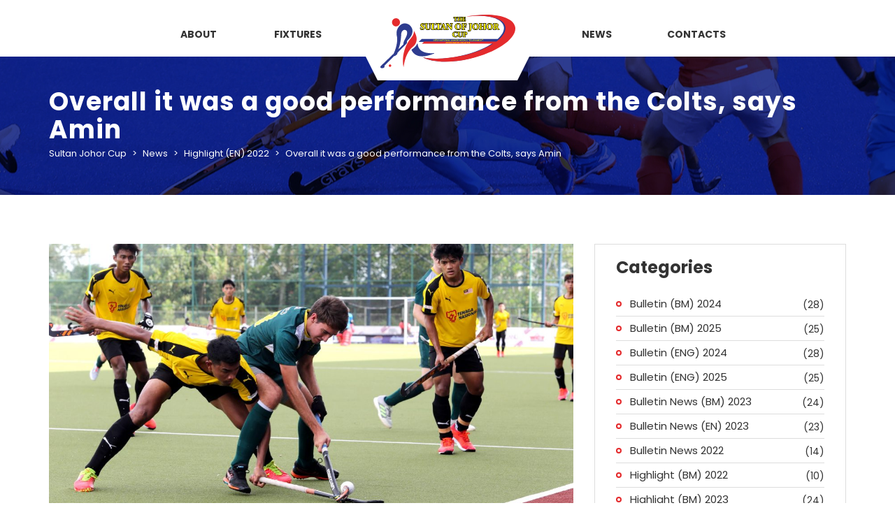

--- FILE ---
content_type: text/html; charset=UTF-8
request_url: https://sultanjohorcup.com/overall-it-was-a-good-performance-from-the-colts-says-amin/
body_size: 19781
content:
<!DOCTYPE html>
<html lang="en-US" class="no-js">
<head>
    <meta name="format-detection" content="telephone=no">
    <meta charset="UTF-8">
    <meta name="viewport" content="width=device-width, initial-scale=1">
    <link rel="profile" href="https://gmpg.org/xfn/11">
    <link rel="pingback" href="https://sultanjohorcup.com/xmlrpc.php">
    <title>Overall it was a good performance from the Colts, says Amin &#8211; Sultan Johor Cup</title>
<meta name='robots' content='max-image-preview:large' />
<link rel='dns-prefetch' href='//maps.googleapis.com' />
<link rel='dns-prefetch' href='//static.addtoany.com' />
<link rel='dns-prefetch' href='//fonts.googleapis.com' />
<link rel="alternate" type="application/rss+xml" title="Sultan Johor Cup &raquo; Feed" href="https://sultanjohorcup.com/feed/" />
<link rel="alternate" type="application/rss+xml" title="Sultan Johor Cup &raquo; Comments Feed" href="https://sultanjohorcup.com/comments/feed/" />
<link rel="alternate" type="application/rss+xml" title="Sultan Johor Cup &raquo; Overall it was a good performance from the Colts, says Amin Comments Feed" href="https://sultanjohorcup.com/overall-it-was-a-good-performance-from-the-colts-says-amin/feed/" />
<link rel="alternate" title="oEmbed (JSON)" type="application/json+oembed" href="https://sultanjohorcup.com/wp-json/oembed/1.0/embed?url=https%3A%2F%2Fsultanjohorcup.com%2Foverall-it-was-a-good-performance-from-the-colts-says-amin%2F" />
<link rel="alternate" title="oEmbed (XML)" type="text/xml+oembed" href="https://sultanjohorcup.com/wp-json/oembed/1.0/embed?url=https%3A%2F%2Fsultanjohorcup.com%2Foverall-it-was-a-good-performance-from-the-colts-says-amin%2F&#038;format=xml" />
<style id='wp-img-auto-sizes-contain-inline-css' type='text/css'>
img:is([sizes=auto i],[sizes^="auto," i]){contain-intrinsic-size:3000px 1500px}
/*# sourceURL=wp-img-auto-sizes-contain-inline-css */
</style>
<link rel='stylesheet' id='boostrap-css' href='https://sultanjohorcup.com/wp-content/themes/splash/assets/css/bootstrap.min.css?ver=4.3.9' type='text/css' media='all' />
<link rel='stylesheet' id='select2-css' href='https://sultanjohorcup.com/wp-content/themes/splash/assets/css/select2.min.css?ver=4.3.9' type='text/css' media='all' />
<link rel='stylesheet' id='owl-carousel-css' href='https://sultanjohorcup.com/wp-content/themes/splash/assets/css/owl.carousel.css?ver=4.3.9' type='text/css' media='all' />
<link rel='stylesheet' id='stm-font-awesome-5-css' href='https://sultanjohorcup.com/wp-content/themes/splash/assets/css/fontawesome.min.css?ver=4.3.9' type='text/css' media='all' />
<link rel='stylesheet' id='fancybox-css' href='https://sultanjohorcup.com/wp-content/themes/splash/assets/css/jquery.fancybox.css?ver=4.3.9' type='text/css' media='all' />
<link rel='stylesheet' id='lightbox-css' href='https://sultanjohorcup.com/wp-content/themes/splash/assets/css/lightbox.css?ver=4.3.9' type='text/css' media='all' />
<link rel='stylesheet' id='stm-theme-animate-css' href='https://sultanjohorcup.com/wp-content/themes/splash/assets/css/animate.css?ver=4.3.9' type='text/css' media='all' />
<link rel='stylesheet' id='stm-theme-icons-css' href='https://sultanjohorcup.com/wp-content/themes/splash/assets/css/splash-icons.css?ver=4.3.9' type='text/css' media='all' />
<link rel='stylesheet' id='perfect-scrollbar-css' href='https://sultanjohorcup.com/wp-content/themes/splash/assets/css/perfect-scrollbar.css?ver=4.3.9' type='text/css' media='all' />
<link rel='stylesheet' id='stm-skin-custom-css' href='https://sultanjohorcup.com/wp-content/uploads/stm_uploads/skin-custom.css?t=1769207584&#038;ver=4.3.9' type='text/css' media='all' />
<link rel='stylesheet' id='stm-skin-custom-layout-css' href='https://sultanjohorcup.com/wp-content/uploads/stm_uploads/skin-custom-layout.css?t=1769207584&#038;ver=4.3.9' type='text/css' media='all' />
<link rel='stylesheet' id='stm-theme-default-styles-css' href='https://sultanjohorcup.com/wp-content/themes/splash/style.css?ver=4.3.9' type='text/css' media='all' />
<style id='stm-theme-default-styles-inline-css' type='text/css'>
html body.hockey.header_2 .stm-header .stm-main-menu .stm-main-menu-unit>ul.header-menu>li.stm_menu_item_logo:after, html body:not(.home).hockey.header_2 .stm-header .stm-main-menu .stm-main-menu-unit>ul.header-menu>li.stm_menu_item_logo:after { left: 50%; transform: translateX(-50%); } html body.hockey.header_2 .stm-header .stm-main-menu .stm-main-menu-unit>ul.header-menu>li { width: 12.5%; } html body.hockey.header_2 .stm-header .stm-main-menu .stm-main-menu-unit>ul.header-menu>li:nth-child(3) { width: 25%; } .hockey .stm-header.stm-header-second .stm-header-inner .stm-main-menu .stm-main-menu-unit .help-bar-shop { display: none; } .hockey .stm-header.stm-header-second .stm-header-inner .stm-main-menu .stm-main-menu-unit .stm-list-duty { margin-bottom: -100px; } .stm-header-mobile .help-bar-shop { display: none; } .stm-mobile-menu-unit .inner .stm-top .stm-top-right { padding-right: 0; } html body:not(.home).hockey.header_2 .stm-header .logo-main img { max-width: 100%; } .stm-next-match-carousel-wrap .stm-next-match-carousel__item .event-league { font-size: 18px !important; } .widget_archive .wp-block-archives label { display: none; } .widget_archive .wp-block-columns { margin-bottom: 0; } .hockey .stm-title-box-unit { background: url("https://sultanjohorcup.com/wp-content/uploads/2022/09/pag-bg.jpg") center center no-repeat !important; } .sp-template-league-table .sp-table-caption { display: none; } .owl-carousel .owl-item img { margin: auto; } /*.hockey #wrapper .btn:before, .hockey #wrapper .button:before { bottom: -2px; right: -1px; width: 96%; height: 85%; background: #2e3c8f; transition: all ease-in 0.15s; outline: 4px solid #2e3c8f; }*/ .stm-menu-toggle { background: none; } .stm-reviews .stm-review-container { max-width: 100%; background: rgb(47 63 145 / 85%); } .stm-reviews .stm-review-container .content { margin: 0; color: rgb(250 250 248); } .stm-reviews-main-wrapper .stm-review-image { background-position: bottom right; background-size: contain; } rs-layer:not(.rs-wtbindex), .rs-layer:not(.rs-wtbindex) { width: 100vw !important; max-width: 640px; margin: 0 auto; white-space: normal !important; text-align: center !important; } .stm-reviews-main-wrapper>.clearfix, .clearfix.stm-trophy-carousel-title, .stm-image-carousel .clearfix { display: flex; align-items: center; margin-top: 0; } .stm-reviews-main-wrapper .stm-main-title-unit, .stm-main-title-unit { margin-bottom: 0 !important; } .stm-reviews-carosel-wrapper { margin-top: 40px; margin-left: 0; } .stm-carousel-controls-right, .stm-reviews-controls, .stm-carousel-controls-right { padding-left: 30px; } .stm-image-carousel .clearfix { margin-bottom: 30px; } .hockey .stm-media-archive .stm-main-title-unit { font-size: 24px; } .hockey .stm-media-tabs .stm-media-tabs-nav ul li a { font-size: 18px; } .stm-media-tabs .tab-content { margin-top: 20px; } .hockey #wrapper .stm-players .stm-list-single-player .stm-list-single-player-info .inner .player-title { font-size: 16px; white-space: normal; } .live-stream { display: flex; align-items: center; margin-bottom: 20px; } .live-stream img { margin-left: 10px; } .live-stream img:first-of-type { margin-left: 15px; } #block-11 .wp-container-3 a { color: #fff; } #block-11 .wp-container-3 a:hover { color: #2f3f91; } .stm-next-match-units .stm-next-match-unit .stm-next-match-opponents .stm-command.stm-command-right .stm-command-logo { margin: 0; } .hockey .type-sp_event .stm-event-page .stm-next-match-units .stm-next-match-unit .stm-next-match-opponents .stm-command { max-width: auto; } .hockey .stm-next-match-units .stm-next-match-unit .stm-next-match-opponents .stm-command { flex: none; } .stm-next-match-units .stm-next-match-unit .stm-next-match-opponents .stm-command { width: auto; } .hockey .type-sp_event .stm-event-page .stm-next-match-units .stm-next-match-unit .stm-next-match-opponents .stm-teams-info { align-items: center; max-width: 100%; } .hockey .type-sp_event .stm-event-page .stm-next-match-units .stm-next-match-unit .stm-next-match-opponents .stm-teams-info .stm-command-title-left { max-width: 30%; width: 30%; text-align: left; } .hockey .type-sp_event .stm-event-page .stm-next-match-units .stm-next-match-unit .stm-next-match-opponents .stm-teams-info .stm-command-title-right { max-width: 30%; width: 30%; text-align: right; } .hockey .type-sp_event .stm-event-page .stm-next-match-units .stm-next-match-unit .stm-next-match-opponents .stm-teams-info .stm-team-results-outer { width: 40%; } .hockey .type-sp_event .stm-event-page .stm-next-match-units .stm-next-match-unit .stm-next-match-opponents .stm-teams-info .stm-command-title-right h4 { line-height: 1 !important; } .stm-latest-result_result .stm-latest-result-win-label { vertical-align: text-bottom; margin-right: 2px !important; margin-left: 2px !important; line-height: 22px; background-color: #e42b2d; color: #fff; font-weight: 600; font-size: 12px; line-height: 1.2; border-radius: 4px; padding: 2px 7px; text-transform: uppercase; margin-top: 5px; text-align: center; } .stm-latest-result_result .stm-latest-result-lose-label { display: none; vertical-align: text-bottom; margin-right: 2px !important; margin-left: 2px !important; line-height: 22px; background-color: #ccc; font-weight: 600; font-size: 12px; line-height: 1.2; border-radius: 4px; padding: 2px 7px; text-transform: uppercase; } .stm-res-left { text-align: right; } .stm-res-right { text-align: left; } .header_2 .stm-header .stm-main-menu .stm-main-menu-unit .header-menu .sub-menu li a { line-height: 1.3; } .stm-icon-title-wrap .stm-icon-title h4 { font-size: 2.4em; } .sponsors .row { display: flex; flex-wrap: wrap; align-items: center; justify-content: center; } .col-6 { width: 50%; } .sponsors .row .col-6 { padding-top: 10px; padding-bottom: 10px; } html body .modula>.filters.menu--ferdinand .modula_menu__link { text-align: left !important; } .hockey table tfoot tr td { Font-size: 14px; padding: 10px 0 10px 10px; } .hockey table tbody tr td { font-size: 14px; font-weight: normal; line-height: 1.4; padding: 10px 0 10px 10px; } .hockey table thead tr th { font-size: 14px; padding: 10px 0 10px 10px; } .hockey .stm-single-sp_calendar .stm-af-template-event-list .sp-table-wrapper table tbody tr .data-event a { font-size: 14px; display: flex; align-items: center; justify-content: space-between; line-height: 1.4; } .hockey .stm-single-sp_calendar .stm-af-template-event-list .sp-table-wrapper table tbody tr .data-event a img:nth-child(1) { float: none; order: 0; } .hockey .stm-single-sp_calendar .stm-af-template-event-list .sp-table-wrapper table tbody tr .data-event a img:nth-child(2) { float: none; order: 3; } .hockey .stm-single-sp_calendar .stm-af-template-event-list .sp-table-wrapper table tbody tr .data-time { font-size: 14px; } .hockey .stm-single-sp_calendar .stm-af-template-event-list .sp-table-wrapper table tbody tr .data-date .stm-date-event-wrapp { padding: 25px 10px 25px; } .hockey .stm-single-sp_calendar .stm-af-template-event-list .sp-table-wrapper table tbody tr td { line-height: 1.4; } .hockey .stm-single-sp_calendar .stm-af-template-event-list .sp-table-wrapper table tbody tr td:last-child { padding-right: 10px; } /*.sp-timeline-icon-away, .sp-timeline-icon-home { display: none; }*/ [class^="sp-icon-"], [class*=" sp-icon-"] { vertical-align: middle !important; } .sp-timeline-icon.sp-timeline-icon-home { top: -30px !important; } .attachment-sportspress-fit-mini.size-sportspress-fit-mini.wp-post-image { width: 20px; } .sp-template-event-timeline .sp-table-caption { display: none; } .stm-single-sp_event .stm-next-match-units { margin-bottom: 0; } .hockey table tbody tr td.home_event_minute { padding-right: 10px; text-align: center; } .stm-single-sp_event table.sp-data-table td.sp-vertical-timeline-minute-home { padding-left: 10px; padding-right: 10px; } .stm-single-sp_event table.sp-data-table td.away_event { padding-right: 10px; } .hockey .type-sp_event .stm-event-page .stm-next-match-units .stm-next-match-unit .stm-next-match-opponents .stm-teams-info .stm-team-results-outer .stm-latest-result_result { width: 100%; justify-content: center; font-size: 45px; } .hockey .type-sp_event .stm-event-page .stm-next-match-units .stm-next-match-unit .stm-next-match-opponents .stm-teams-info .stm-team-results-outer .stm-latest-result_result .stm-res-left { display: flex; justify-content: flex-end; align-items: center; width: 40% !important; } .hockey .type-sp_event .stm-event-page .stm-next-match-units .stm-next-match-unit .stm-next-match-opponents .stm-teams-info .stm-team-results-outer .stm-latest-result_result .stm-res-left .stm-win { order: 2; } .hockey .type-sp_event .stm-event-page .stm-next-match-units .stm-next-match-unit .stm-next-match-opponents .stm-teams-info .stm-team-results-outer .stm-latest-result_result .stm-res-right { display: flex; justify-content: flex-start; align-items: center; width: 40% !important; } .stm-latest-result_result .stm-latest-result-win-label { margin-top: 0; } .stm-single-sp_team { margin: 0; } .hockey .type-sp_team .sp-team-logo { display: block; text-align: center; width: 100%; max-width: 100%; margin-right: 0; } .hockey #wrapper .stm-players .stm-list-single-player .stm-list-single-player-info .inner .player-position { margin-left: 5px; } .stm-single-sp_event table.sp-data-table td:first-child.sp-statistic-value { padding-left: 20px; } .stm-single-sp_event table.sp-data-table td:last-child.sp-statistic-value { padding-right: 20px; text-align: right; } @media (min-width: 768px) { .col-sm-4 { width: 33.33333333%; } } @media (min-width: 1200px) { .col-lg-2 { width: 16.66666667%; } } .hockey aside.widget ul li:before { top: 50%; } @media (max-width: 1024px) { .stm-reviews-carosel-wrapper { margin-left: 0; } .stm-reviews-main-wrapper .stm-review-image { background-size: 50% !important; } .hockey .stm-header.stm-header-second .stm-header-inner .stm-main-menu .stm-main-menu-unit .kos-header-logo img { width: 145px !important; } html body .modula.vertical-filters .modula-items { margin-top: 20px; } } @media (max-width: 812px) { .stm-header-mobile .bloglogo img { max-width: 100%; } .stm-reviews-main-wrapper .stm-review-image { background-size: 320px !important; background-position: bottom center; } .stm-reviews { max-width: 640px; margin: 0 auto; padding-bottom: 320px; } } @media (max-width: 787px) { .stm-reviews-main-wrapper .stm-review-image { display: initial; } } @media (max-width: 780px) { #block-11.has-text-align-right, #block-11.has-text-align-left { text-align: center !important; } .hockey #block-11 h2, .hockey #block-11 p, .hockey #block-11 h2.has-text-align-right, .hockey #block-11 p.has-text-align-right { text-align: center; } /*.sp-section-content.sp-section-content-timeline { display: none; }*/ } @media (max-width: 640px) { .hockey .stm-news-grid .stm-title-left .stm-main-title-unit, .hockey h2 { margin-top: 0; margin-right: 0; font-size: 24px !important; text-align: center; } .hockey .stm-default-page-grid .hc:first-child .content { padding: 30px 30px 10px; } .hockey.blog .stm-default-page-grid .hc:first-child .content .title a { padding: 0; font-size: 18px; line-height: 1.2; } .hockey .stm-default-page-grid .stm-single-post-loop a .date { font-size: 16px; } .hockey.blog .stm-default-page-grid .hc:first-child .stm-single-post-loop a .date { left: 37px; bottom: 55px; color: #fff; padding: 10px 20px 10px 20px; } .hockey .sp_event .stm-single-sp_event .sp-section-content-logos .stm-next-match-units .stm-next-match-unit .stm-next-match-main-meta .stm-next-match-opponents-units .stm-next-match-opponents .stm-teams-info .stm-team-results-outer .stm-latest-result_result .stm-win, .hockey .sp_event .stm-single-sp_event .sp-section-content-logos .stm-next-match-units .stm-next-match-unit .stm-next-match-main-meta .stm-next-match-opponents-units .stm-next-match-opponents .stm-teams-info .stm-team-results-outer .stm-latest-result_result .stm-lose { font-size: 24px; } .live-stream { flex-direction: column; } .live-stream a { margin-top: 5px; } } @media (max-width: 520px) { .stm-reviews-carosel-wrapper { margin-top: 0; } .stm-reviews-main-wrapper>.clearfix, .clearfix.stm-trophy-carousel-title, .stm-image-carousel>.clearfix { flex-direction: column; } .stm-carousel-controls-right { display: initial; padding-left: 0; margin-top: 20px; overflow: unset; } .stm-reviews { margin-top: 30px; } .hockey .sp_event .stm-single-sp_event .sp-section-content-logos .stm-next-match-units .stm-next-match-unit .stm-next-match-main-meta .stm-next-match-opponents-units .stm-next-match-opponents .stm-teams-info .stm-command-title-right h4 a, .hockey .sp_event .stm-single-sp_event .sp-section-content-logos .stm-next-match-units .stm-next-match-unit .stm-next-match-main-meta .stm-next-match-opponents-units .stm-next-match-opponents .stm-teams-info .stm-command-title-left h4 a { font-size: 16px; } .hockey .type-sp_event .stm-event-page .stm-next-match-units .stm-next-match-unit .stm-next-match-opponents .stm-teams-info .stm-team-results-outer .stm-latest-result_result { font-size: 16px; } .hockey .sp_event .stm-single-sp_event .sp-section-content-logos .stm-next-match-units .stm-next-match-unit .stm-next-match-main-meta .stm-next-match-opponents-units .stm-next-match-opponents .stm-teams-info .stm-team-results-outer .stm-latest-result_result .stm-win, .hockey .sp_event .stm-single-sp_event .sp-section-content-logos .stm-next-match-units .stm-next-match-unit .stm-next-match-main-meta .stm-next-match-opponents-units .stm-next-match-opponents .stm-teams-info .stm-team-results-outer .stm-latest-result_result .stm-lose { font-size: 16px; } .stm-latest-result_result .stm-latest-result-win-label { font-size: 10px; } } @media (max-width: 433px) { .stm-single-sp_event, .stm-single-sp_calendar { margin: 0; } } @media (max-width: 433px) { .hockey.blog .stm-default-page-grid .hc:first-child .stm-single-post-loop a .date { bottom: 80px; } }
/*# sourceURL=stm-theme-default-styles-inline-css */
</style>
<style id='wp-block-library-inline-css' type='text/css'>
:root{--wp-block-synced-color:#7a00df;--wp-block-synced-color--rgb:122,0,223;--wp-bound-block-color:var(--wp-block-synced-color);--wp-editor-canvas-background:#ddd;--wp-admin-theme-color:#007cba;--wp-admin-theme-color--rgb:0,124,186;--wp-admin-theme-color-darker-10:#006ba1;--wp-admin-theme-color-darker-10--rgb:0,107,160.5;--wp-admin-theme-color-darker-20:#005a87;--wp-admin-theme-color-darker-20--rgb:0,90,135;--wp-admin-border-width-focus:2px}@media (min-resolution:192dpi){:root{--wp-admin-border-width-focus:1.5px}}.wp-element-button{cursor:pointer}:root .has-very-light-gray-background-color{background-color:#eee}:root .has-very-dark-gray-background-color{background-color:#313131}:root .has-very-light-gray-color{color:#eee}:root .has-very-dark-gray-color{color:#313131}:root .has-vivid-green-cyan-to-vivid-cyan-blue-gradient-background{background:linear-gradient(135deg,#00d084,#0693e3)}:root .has-purple-crush-gradient-background{background:linear-gradient(135deg,#34e2e4,#4721fb 50%,#ab1dfe)}:root .has-hazy-dawn-gradient-background{background:linear-gradient(135deg,#faaca8,#dad0ec)}:root .has-subdued-olive-gradient-background{background:linear-gradient(135deg,#fafae1,#67a671)}:root .has-atomic-cream-gradient-background{background:linear-gradient(135deg,#fdd79a,#004a59)}:root .has-nightshade-gradient-background{background:linear-gradient(135deg,#330968,#31cdcf)}:root .has-midnight-gradient-background{background:linear-gradient(135deg,#020381,#2874fc)}:root{--wp--preset--font-size--normal:16px;--wp--preset--font-size--huge:42px}.has-regular-font-size{font-size:1em}.has-larger-font-size{font-size:2.625em}.has-normal-font-size{font-size:var(--wp--preset--font-size--normal)}.has-huge-font-size{font-size:var(--wp--preset--font-size--huge)}.has-text-align-center{text-align:center}.has-text-align-left{text-align:left}.has-text-align-right{text-align:right}.has-fit-text{white-space:nowrap!important}#end-resizable-editor-section{display:none}.aligncenter{clear:both}.items-justified-left{justify-content:flex-start}.items-justified-center{justify-content:center}.items-justified-right{justify-content:flex-end}.items-justified-space-between{justify-content:space-between}.screen-reader-text{border:0;clip-path:inset(50%);height:1px;margin:-1px;overflow:hidden;padding:0;position:absolute;width:1px;word-wrap:normal!important}.screen-reader-text:focus{background-color:#ddd;clip-path:none;color:#444;display:block;font-size:1em;height:auto;left:5px;line-height:normal;padding:15px 23px 14px;text-decoration:none;top:5px;width:auto;z-index:100000}html :where(.has-border-color){border-style:solid}html :where([style*=border-top-color]){border-top-style:solid}html :where([style*=border-right-color]){border-right-style:solid}html :where([style*=border-bottom-color]){border-bottom-style:solid}html :where([style*=border-left-color]){border-left-style:solid}html :where([style*=border-width]){border-style:solid}html :where([style*=border-top-width]){border-top-style:solid}html :where([style*=border-right-width]){border-right-style:solid}html :where([style*=border-bottom-width]){border-bottom-style:solid}html :where([style*=border-left-width]){border-left-style:solid}html :where(img[class*=wp-image-]){height:auto;max-width:100%}:where(figure){margin:0 0 1em}html :where(.is-position-sticky){--wp-admin--admin-bar--position-offset:var(--wp-admin--admin-bar--height,0px)}@media screen and (max-width:600px){html :where(.is-position-sticky){--wp-admin--admin-bar--position-offset:0px}}

/*# sourceURL=wp-block-library-inline-css */
</style><style id='wp-block-archives-inline-css' type='text/css'>
.wp-block-archives{box-sizing:border-box}.wp-block-archives-dropdown label{display:block}
/*# sourceURL=https://sultanjohorcup.com/wp-includes/blocks/archives/style.min.css */
</style>
<style id='wp-block-categories-inline-css' type='text/css'>
.wp-block-categories{box-sizing:border-box}.wp-block-categories.alignleft{margin-right:2em}.wp-block-categories.alignright{margin-left:2em}.wp-block-categories.wp-block-categories-dropdown.aligncenter{text-align:center}.wp-block-categories .wp-block-categories__label{display:block;width:100%}
/*# sourceURL=https://sultanjohorcup.com/wp-includes/blocks/categories/style.min.css */
</style>
<style id='wp-block-heading-inline-css' type='text/css'>
h1:where(.wp-block-heading).has-background,h2:where(.wp-block-heading).has-background,h3:where(.wp-block-heading).has-background,h4:where(.wp-block-heading).has-background,h5:where(.wp-block-heading).has-background,h6:where(.wp-block-heading).has-background{padding:1.25em 2.375em}h1.has-text-align-left[style*=writing-mode]:where([style*=vertical-lr]),h1.has-text-align-right[style*=writing-mode]:where([style*=vertical-rl]),h2.has-text-align-left[style*=writing-mode]:where([style*=vertical-lr]),h2.has-text-align-right[style*=writing-mode]:where([style*=vertical-rl]),h3.has-text-align-left[style*=writing-mode]:where([style*=vertical-lr]),h3.has-text-align-right[style*=writing-mode]:where([style*=vertical-rl]),h4.has-text-align-left[style*=writing-mode]:where([style*=vertical-lr]),h4.has-text-align-right[style*=writing-mode]:where([style*=vertical-rl]),h5.has-text-align-left[style*=writing-mode]:where([style*=vertical-lr]),h5.has-text-align-right[style*=writing-mode]:where([style*=vertical-rl]),h6.has-text-align-left[style*=writing-mode]:where([style*=vertical-lr]),h6.has-text-align-right[style*=writing-mode]:where([style*=vertical-rl]){rotate:180deg}
/*# sourceURL=https://sultanjohorcup.com/wp-includes/blocks/heading/style.min.css */
</style>
<style id='wp-block-image-inline-css' type='text/css'>
.wp-block-image>a,.wp-block-image>figure>a{display:inline-block}.wp-block-image img{box-sizing:border-box;height:auto;max-width:100%;vertical-align:bottom}@media not (prefers-reduced-motion){.wp-block-image img.hide{visibility:hidden}.wp-block-image img.show{animation:show-content-image .4s}}.wp-block-image[style*=border-radius] img,.wp-block-image[style*=border-radius]>a{border-radius:inherit}.wp-block-image.has-custom-border img{box-sizing:border-box}.wp-block-image.aligncenter{text-align:center}.wp-block-image.alignfull>a,.wp-block-image.alignwide>a{width:100%}.wp-block-image.alignfull img,.wp-block-image.alignwide img{height:auto;width:100%}.wp-block-image .aligncenter,.wp-block-image .alignleft,.wp-block-image .alignright,.wp-block-image.aligncenter,.wp-block-image.alignleft,.wp-block-image.alignright{display:table}.wp-block-image .aligncenter>figcaption,.wp-block-image .alignleft>figcaption,.wp-block-image .alignright>figcaption,.wp-block-image.aligncenter>figcaption,.wp-block-image.alignleft>figcaption,.wp-block-image.alignright>figcaption{caption-side:bottom;display:table-caption}.wp-block-image .alignleft{float:left;margin:.5em 1em .5em 0}.wp-block-image .alignright{float:right;margin:.5em 0 .5em 1em}.wp-block-image .aligncenter{margin-left:auto;margin-right:auto}.wp-block-image :where(figcaption){margin-bottom:1em;margin-top:.5em}.wp-block-image.is-style-circle-mask img{border-radius:9999px}@supports ((-webkit-mask-image:none) or (mask-image:none)) or (-webkit-mask-image:none){.wp-block-image.is-style-circle-mask img{border-radius:0;-webkit-mask-image:url('data:image/svg+xml;utf8,<svg viewBox="0 0 100 100" xmlns="http://www.w3.org/2000/svg"><circle cx="50" cy="50" r="50"/></svg>');mask-image:url('data:image/svg+xml;utf8,<svg viewBox="0 0 100 100" xmlns="http://www.w3.org/2000/svg"><circle cx="50" cy="50" r="50"/></svg>');mask-mode:alpha;-webkit-mask-position:center;mask-position:center;-webkit-mask-repeat:no-repeat;mask-repeat:no-repeat;-webkit-mask-size:contain;mask-size:contain}}:root :where(.wp-block-image.is-style-rounded img,.wp-block-image .is-style-rounded img){border-radius:9999px}.wp-block-image figure{margin:0}.wp-lightbox-container{display:flex;flex-direction:column;position:relative}.wp-lightbox-container img{cursor:zoom-in}.wp-lightbox-container img:hover+button{opacity:1}.wp-lightbox-container button{align-items:center;backdrop-filter:blur(16px) saturate(180%);background-color:#5a5a5a40;border:none;border-radius:4px;cursor:zoom-in;display:flex;height:20px;justify-content:center;opacity:0;padding:0;position:absolute;right:16px;text-align:center;top:16px;width:20px;z-index:100}@media not (prefers-reduced-motion){.wp-lightbox-container button{transition:opacity .2s ease}}.wp-lightbox-container button:focus-visible{outline:3px auto #5a5a5a40;outline:3px auto -webkit-focus-ring-color;outline-offset:3px}.wp-lightbox-container button:hover{cursor:pointer;opacity:1}.wp-lightbox-container button:focus{opacity:1}.wp-lightbox-container button:focus,.wp-lightbox-container button:hover,.wp-lightbox-container button:not(:hover):not(:active):not(.has-background){background-color:#5a5a5a40;border:none}.wp-lightbox-overlay{box-sizing:border-box;cursor:zoom-out;height:100vh;left:0;overflow:hidden;position:fixed;top:0;visibility:hidden;width:100%;z-index:100000}.wp-lightbox-overlay .close-button{align-items:center;cursor:pointer;display:flex;justify-content:center;min-height:40px;min-width:40px;padding:0;position:absolute;right:calc(env(safe-area-inset-right) + 16px);top:calc(env(safe-area-inset-top) + 16px);z-index:5000000}.wp-lightbox-overlay .close-button:focus,.wp-lightbox-overlay .close-button:hover,.wp-lightbox-overlay .close-button:not(:hover):not(:active):not(.has-background){background:none;border:none}.wp-lightbox-overlay .lightbox-image-container{height:var(--wp--lightbox-container-height);left:50%;overflow:hidden;position:absolute;top:50%;transform:translate(-50%,-50%);transform-origin:top left;width:var(--wp--lightbox-container-width);z-index:9999999999}.wp-lightbox-overlay .wp-block-image{align-items:center;box-sizing:border-box;display:flex;height:100%;justify-content:center;margin:0;position:relative;transform-origin:0 0;width:100%;z-index:3000000}.wp-lightbox-overlay .wp-block-image img{height:var(--wp--lightbox-image-height);min-height:var(--wp--lightbox-image-height);min-width:var(--wp--lightbox-image-width);width:var(--wp--lightbox-image-width)}.wp-lightbox-overlay .wp-block-image figcaption{display:none}.wp-lightbox-overlay button{background:none;border:none}.wp-lightbox-overlay .scrim{background-color:#fff;height:100%;opacity:.9;position:absolute;width:100%;z-index:2000000}.wp-lightbox-overlay.active{visibility:visible}@media not (prefers-reduced-motion){.wp-lightbox-overlay.active{animation:turn-on-visibility .25s both}.wp-lightbox-overlay.active img{animation:turn-on-visibility .35s both}.wp-lightbox-overlay.show-closing-animation:not(.active){animation:turn-off-visibility .35s both}.wp-lightbox-overlay.show-closing-animation:not(.active) img{animation:turn-off-visibility .25s both}.wp-lightbox-overlay.zoom.active{animation:none;opacity:1;visibility:visible}.wp-lightbox-overlay.zoom.active .lightbox-image-container{animation:lightbox-zoom-in .4s}.wp-lightbox-overlay.zoom.active .lightbox-image-container img{animation:none}.wp-lightbox-overlay.zoom.active .scrim{animation:turn-on-visibility .4s forwards}.wp-lightbox-overlay.zoom.show-closing-animation:not(.active){animation:none}.wp-lightbox-overlay.zoom.show-closing-animation:not(.active) .lightbox-image-container{animation:lightbox-zoom-out .4s}.wp-lightbox-overlay.zoom.show-closing-animation:not(.active) .lightbox-image-container img{animation:none}.wp-lightbox-overlay.zoom.show-closing-animation:not(.active) .scrim{animation:turn-off-visibility .4s forwards}}@keyframes show-content-image{0%{visibility:hidden}99%{visibility:hidden}to{visibility:visible}}@keyframes turn-on-visibility{0%{opacity:0}to{opacity:1}}@keyframes turn-off-visibility{0%{opacity:1;visibility:visible}99%{opacity:0;visibility:visible}to{opacity:0;visibility:hidden}}@keyframes lightbox-zoom-in{0%{transform:translate(calc((-100vw + var(--wp--lightbox-scrollbar-width))/2 + var(--wp--lightbox-initial-left-position)),calc(-50vh + var(--wp--lightbox-initial-top-position))) scale(var(--wp--lightbox-scale))}to{transform:translate(-50%,-50%) scale(1)}}@keyframes lightbox-zoom-out{0%{transform:translate(-50%,-50%) scale(1);visibility:visible}99%{visibility:visible}to{transform:translate(calc((-100vw + var(--wp--lightbox-scrollbar-width))/2 + var(--wp--lightbox-initial-left-position)),calc(-50vh + var(--wp--lightbox-initial-top-position))) scale(var(--wp--lightbox-scale));visibility:hidden}}
/*# sourceURL=https://sultanjohorcup.com/wp-includes/blocks/image/style.min.css */
</style>
<style id='wp-block-columns-inline-css' type='text/css'>
.wp-block-columns{box-sizing:border-box;display:flex;flex-wrap:wrap!important}@media (min-width:782px){.wp-block-columns{flex-wrap:nowrap!important}}.wp-block-columns{align-items:normal!important}.wp-block-columns.are-vertically-aligned-top{align-items:flex-start}.wp-block-columns.are-vertically-aligned-center{align-items:center}.wp-block-columns.are-vertically-aligned-bottom{align-items:flex-end}@media (max-width:781px){.wp-block-columns:not(.is-not-stacked-on-mobile)>.wp-block-column{flex-basis:100%!important}}@media (min-width:782px){.wp-block-columns:not(.is-not-stacked-on-mobile)>.wp-block-column{flex-basis:0;flex-grow:1}.wp-block-columns:not(.is-not-stacked-on-mobile)>.wp-block-column[style*=flex-basis]{flex-grow:0}}.wp-block-columns.is-not-stacked-on-mobile{flex-wrap:nowrap!important}.wp-block-columns.is-not-stacked-on-mobile>.wp-block-column{flex-basis:0;flex-grow:1}.wp-block-columns.is-not-stacked-on-mobile>.wp-block-column[style*=flex-basis]{flex-grow:0}:where(.wp-block-columns){margin-bottom:1.75em}:where(.wp-block-columns.has-background){padding:1.25em 2.375em}.wp-block-column{flex-grow:1;min-width:0;overflow-wrap:break-word;word-break:break-word}.wp-block-column.is-vertically-aligned-top{align-self:flex-start}.wp-block-column.is-vertically-aligned-center{align-self:center}.wp-block-column.is-vertically-aligned-bottom{align-self:flex-end}.wp-block-column.is-vertically-aligned-stretch{align-self:stretch}.wp-block-column.is-vertically-aligned-bottom,.wp-block-column.is-vertically-aligned-center,.wp-block-column.is-vertically-aligned-top{width:100%}
/*# sourceURL=https://sultanjohorcup.com/wp-includes/blocks/columns/style.min.css */
</style>
<style id='wp-block-group-inline-css' type='text/css'>
.wp-block-group{box-sizing:border-box}:where(.wp-block-group.wp-block-group-is-layout-constrained){position:relative}
/*# sourceURL=https://sultanjohorcup.com/wp-includes/blocks/group/style.min.css */
</style>
<style id='wp-block-paragraph-inline-css' type='text/css'>
.is-small-text{font-size:.875em}.is-regular-text{font-size:1em}.is-large-text{font-size:2.25em}.is-larger-text{font-size:3em}.has-drop-cap:not(:focus):first-letter{float:left;font-size:8.4em;font-style:normal;font-weight:100;line-height:.68;margin:.05em .1em 0 0;text-transform:uppercase}body.rtl .has-drop-cap:not(:focus):first-letter{float:none;margin-left:.1em}p.has-drop-cap.has-background{overflow:hidden}:root :where(p.has-background){padding:1.25em 2.375em}:where(p.has-text-color:not(.has-link-color)) a{color:inherit}p.has-text-align-left[style*="writing-mode:vertical-lr"],p.has-text-align-right[style*="writing-mode:vertical-rl"]{rotate:180deg}
/*# sourceURL=https://sultanjohorcup.com/wp-includes/blocks/paragraph/style.min.css */
</style>
<link rel='stylesheet' id='wc-blocks-style-css' href='https://sultanjohorcup.com/wp-content/plugins/woocommerce/assets/client/blocks/wc-blocks.css?ver=wc-9.3.3' type='text/css' media='all' />
<style id='global-styles-inline-css' type='text/css'>
:root{--wp--preset--aspect-ratio--square: 1;--wp--preset--aspect-ratio--4-3: 4/3;--wp--preset--aspect-ratio--3-4: 3/4;--wp--preset--aspect-ratio--3-2: 3/2;--wp--preset--aspect-ratio--2-3: 2/3;--wp--preset--aspect-ratio--16-9: 16/9;--wp--preset--aspect-ratio--9-16: 9/16;--wp--preset--color--black: #000000;--wp--preset--color--cyan-bluish-gray: #abb8c3;--wp--preset--color--white: #ffffff;--wp--preset--color--pale-pink: #f78da7;--wp--preset--color--vivid-red: #cf2e2e;--wp--preset--color--luminous-vivid-orange: #ff6900;--wp--preset--color--luminous-vivid-amber: #fcb900;--wp--preset--color--light-green-cyan: #7bdcb5;--wp--preset--color--vivid-green-cyan: #00d084;--wp--preset--color--pale-cyan-blue: #8ed1fc;--wp--preset--color--vivid-cyan-blue: #0693e3;--wp--preset--color--vivid-purple: #9b51e0;--wp--preset--gradient--vivid-cyan-blue-to-vivid-purple: linear-gradient(135deg,rgb(6,147,227) 0%,rgb(155,81,224) 100%);--wp--preset--gradient--light-green-cyan-to-vivid-green-cyan: linear-gradient(135deg,rgb(122,220,180) 0%,rgb(0,208,130) 100%);--wp--preset--gradient--luminous-vivid-amber-to-luminous-vivid-orange: linear-gradient(135deg,rgb(252,185,0) 0%,rgb(255,105,0) 100%);--wp--preset--gradient--luminous-vivid-orange-to-vivid-red: linear-gradient(135deg,rgb(255,105,0) 0%,rgb(207,46,46) 100%);--wp--preset--gradient--very-light-gray-to-cyan-bluish-gray: linear-gradient(135deg,rgb(238,238,238) 0%,rgb(169,184,195) 100%);--wp--preset--gradient--cool-to-warm-spectrum: linear-gradient(135deg,rgb(74,234,220) 0%,rgb(151,120,209) 20%,rgb(207,42,186) 40%,rgb(238,44,130) 60%,rgb(251,105,98) 80%,rgb(254,248,76) 100%);--wp--preset--gradient--blush-light-purple: linear-gradient(135deg,rgb(255,206,236) 0%,rgb(152,150,240) 100%);--wp--preset--gradient--blush-bordeaux: linear-gradient(135deg,rgb(254,205,165) 0%,rgb(254,45,45) 50%,rgb(107,0,62) 100%);--wp--preset--gradient--luminous-dusk: linear-gradient(135deg,rgb(255,203,112) 0%,rgb(199,81,192) 50%,rgb(65,88,208) 100%);--wp--preset--gradient--pale-ocean: linear-gradient(135deg,rgb(255,245,203) 0%,rgb(182,227,212) 50%,rgb(51,167,181) 100%);--wp--preset--gradient--electric-grass: linear-gradient(135deg,rgb(202,248,128) 0%,rgb(113,206,126) 100%);--wp--preset--gradient--midnight: linear-gradient(135deg,rgb(2,3,129) 0%,rgb(40,116,252) 100%);--wp--preset--font-size--small: 13px;--wp--preset--font-size--medium: 20px;--wp--preset--font-size--large: 36px;--wp--preset--font-size--x-large: 42px;--wp--preset--font-family--inter: "Inter", sans-serif;--wp--preset--font-family--cardo: Cardo;--wp--preset--spacing--20: 0.44rem;--wp--preset--spacing--30: 0.67rem;--wp--preset--spacing--40: 1rem;--wp--preset--spacing--50: 1.5rem;--wp--preset--spacing--60: 2.25rem;--wp--preset--spacing--70: 3.38rem;--wp--preset--spacing--80: 5.06rem;--wp--preset--shadow--natural: 6px 6px 9px rgba(0, 0, 0, 0.2);--wp--preset--shadow--deep: 12px 12px 50px rgba(0, 0, 0, 0.4);--wp--preset--shadow--sharp: 6px 6px 0px rgba(0, 0, 0, 0.2);--wp--preset--shadow--outlined: 6px 6px 0px -3px rgb(255, 255, 255), 6px 6px rgb(0, 0, 0);--wp--preset--shadow--crisp: 6px 6px 0px rgb(0, 0, 0);}:where(.is-layout-flex){gap: 0.5em;}:where(.is-layout-grid){gap: 0.5em;}body .is-layout-flex{display: flex;}.is-layout-flex{flex-wrap: wrap;align-items: center;}.is-layout-flex > :is(*, div){margin: 0;}body .is-layout-grid{display: grid;}.is-layout-grid > :is(*, div){margin: 0;}:where(.wp-block-columns.is-layout-flex){gap: 2em;}:where(.wp-block-columns.is-layout-grid){gap: 2em;}:where(.wp-block-post-template.is-layout-flex){gap: 1.25em;}:where(.wp-block-post-template.is-layout-grid){gap: 1.25em;}.has-black-color{color: var(--wp--preset--color--black) !important;}.has-cyan-bluish-gray-color{color: var(--wp--preset--color--cyan-bluish-gray) !important;}.has-white-color{color: var(--wp--preset--color--white) !important;}.has-pale-pink-color{color: var(--wp--preset--color--pale-pink) !important;}.has-vivid-red-color{color: var(--wp--preset--color--vivid-red) !important;}.has-luminous-vivid-orange-color{color: var(--wp--preset--color--luminous-vivid-orange) !important;}.has-luminous-vivid-amber-color{color: var(--wp--preset--color--luminous-vivid-amber) !important;}.has-light-green-cyan-color{color: var(--wp--preset--color--light-green-cyan) !important;}.has-vivid-green-cyan-color{color: var(--wp--preset--color--vivid-green-cyan) !important;}.has-pale-cyan-blue-color{color: var(--wp--preset--color--pale-cyan-blue) !important;}.has-vivid-cyan-blue-color{color: var(--wp--preset--color--vivid-cyan-blue) !important;}.has-vivid-purple-color{color: var(--wp--preset--color--vivid-purple) !important;}.has-black-background-color{background-color: var(--wp--preset--color--black) !important;}.has-cyan-bluish-gray-background-color{background-color: var(--wp--preset--color--cyan-bluish-gray) !important;}.has-white-background-color{background-color: var(--wp--preset--color--white) !important;}.has-pale-pink-background-color{background-color: var(--wp--preset--color--pale-pink) !important;}.has-vivid-red-background-color{background-color: var(--wp--preset--color--vivid-red) !important;}.has-luminous-vivid-orange-background-color{background-color: var(--wp--preset--color--luminous-vivid-orange) !important;}.has-luminous-vivid-amber-background-color{background-color: var(--wp--preset--color--luminous-vivid-amber) !important;}.has-light-green-cyan-background-color{background-color: var(--wp--preset--color--light-green-cyan) !important;}.has-vivid-green-cyan-background-color{background-color: var(--wp--preset--color--vivid-green-cyan) !important;}.has-pale-cyan-blue-background-color{background-color: var(--wp--preset--color--pale-cyan-blue) !important;}.has-vivid-cyan-blue-background-color{background-color: var(--wp--preset--color--vivid-cyan-blue) !important;}.has-vivid-purple-background-color{background-color: var(--wp--preset--color--vivid-purple) !important;}.has-black-border-color{border-color: var(--wp--preset--color--black) !important;}.has-cyan-bluish-gray-border-color{border-color: var(--wp--preset--color--cyan-bluish-gray) !important;}.has-white-border-color{border-color: var(--wp--preset--color--white) !important;}.has-pale-pink-border-color{border-color: var(--wp--preset--color--pale-pink) !important;}.has-vivid-red-border-color{border-color: var(--wp--preset--color--vivid-red) !important;}.has-luminous-vivid-orange-border-color{border-color: var(--wp--preset--color--luminous-vivid-orange) !important;}.has-luminous-vivid-amber-border-color{border-color: var(--wp--preset--color--luminous-vivid-amber) !important;}.has-light-green-cyan-border-color{border-color: var(--wp--preset--color--light-green-cyan) !important;}.has-vivid-green-cyan-border-color{border-color: var(--wp--preset--color--vivid-green-cyan) !important;}.has-pale-cyan-blue-border-color{border-color: var(--wp--preset--color--pale-cyan-blue) !important;}.has-vivid-cyan-blue-border-color{border-color: var(--wp--preset--color--vivid-cyan-blue) !important;}.has-vivid-purple-border-color{border-color: var(--wp--preset--color--vivid-purple) !important;}.has-vivid-cyan-blue-to-vivid-purple-gradient-background{background: var(--wp--preset--gradient--vivid-cyan-blue-to-vivid-purple) !important;}.has-light-green-cyan-to-vivid-green-cyan-gradient-background{background: var(--wp--preset--gradient--light-green-cyan-to-vivid-green-cyan) !important;}.has-luminous-vivid-amber-to-luminous-vivid-orange-gradient-background{background: var(--wp--preset--gradient--luminous-vivid-amber-to-luminous-vivid-orange) !important;}.has-luminous-vivid-orange-to-vivid-red-gradient-background{background: var(--wp--preset--gradient--luminous-vivid-orange-to-vivid-red) !important;}.has-very-light-gray-to-cyan-bluish-gray-gradient-background{background: var(--wp--preset--gradient--very-light-gray-to-cyan-bluish-gray) !important;}.has-cool-to-warm-spectrum-gradient-background{background: var(--wp--preset--gradient--cool-to-warm-spectrum) !important;}.has-blush-light-purple-gradient-background{background: var(--wp--preset--gradient--blush-light-purple) !important;}.has-blush-bordeaux-gradient-background{background: var(--wp--preset--gradient--blush-bordeaux) !important;}.has-luminous-dusk-gradient-background{background: var(--wp--preset--gradient--luminous-dusk) !important;}.has-pale-ocean-gradient-background{background: var(--wp--preset--gradient--pale-ocean) !important;}.has-electric-grass-gradient-background{background: var(--wp--preset--gradient--electric-grass) !important;}.has-midnight-gradient-background{background: var(--wp--preset--gradient--midnight) !important;}.has-small-font-size{font-size: var(--wp--preset--font-size--small) !important;}.has-medium-font-size{font-size: var(--wp--preset--font-size--medium) !important;}.has-large-font-size{font-size: var(--wp--preset--font-size--large) !important;}.has-x-large-font-size{font-size: var(--wp--preset--font-size--x-large) !important;}
:where(.wp-block-columns.is-layout-flex){gap: 2em;}:where(.wp-block-columns.is-layout-grid){gap: 2em;}
/*# sourceURL=global-styles-inline-css */
</style>
<style id='core-block-supports-inline-css' type='text/css'>
.wp-container-core-columns-is-layout-9d6595d7{flex-wrap:nowrap;}
/*# sourceURL=core-block-supports-inline-css */
</style>

<style id='classic-theme-styles-inline-css' type='text/css'>
/*! This file is auto-generated */
.wp-block-button__link{color:#fff;background-color:#32373c;border-radius:9999px;box-shadow:none;text-decoration:none;padding:calc(.667em + 2px) calc(1.333em + 2px);font-size:1.125em}.wp-block-file__button{background:#32373c;color:#fff;text-decoration:none}
/*# sourceURL=/wp-includes/css/classic-themes.min.css */
</style>
<link rel='stylesheet' id='contact-form-7-css' href='https://sultanjohorcup.com/wp-content/plugins/contact-form-7/includes/css/styles.css?ver=5.9.8' type='text/css' media='all' />
<link rel='stylesheet' id='jquery.ticker-css' href='https://sultanjohorcup.com/wp-content/plugins/jquery-news-ticker/inc/jquery-news-ticker.css?ver=6.9' type='text/css' media='all' />
<link rel='stylesheet' id='dashicons-css' href='https://sultanjohorcup.com/wp-includes/css/dashicons.min.css?ver=6.9' type='text/css' media='all' />
<link rel='stylesheet' id='sportspress-general-css' href='//sultanjohorcup.com/wp-content/plugins/sportspress-pro/includes/sportspress/assets/css/sportspress.css?ver=2.7.22' type='text/css' media='all' />
<link rel='stylesheet' id='sportspress-icons-css' href='//sultanjohorcup.com/wp-content/plugins/sportspress-pro/includes/sportspress/assets/css/icons.css?ver=2.7' type='text/css' media='all' />
<link rel='stylesheet' id='sportspress-league-menu-css' href='//sultanjohorcup.com/wp-content/plugins/sportspress-pro/includes/sportspress-league-menu/css/sportspress-league-menu.css?ver=2.1.2' type='text/css' media='all' />
<link rel='stylesheet' id='sportspress-event-statistics-css' href='//sultanjohorcup.com/wp-content/plugins/sportspress-pro/includes/sportspress-match-stats/css/sportspress-match-stats.css?ver=2.2' type='text/css' media='all' />
<link rel='stylesheet' id='sportspress-results-matrix-css' href='//sultanjohorcup.com/wp-content/plugins/sportspress-pro/includes/sportspress-results-matrix/css/sportspress-results-matrix.css?ver=2.6.9' type='text/css' media='all' />
<link rel='stylesheet' id='sportspress-scoreboard-css' href='//sultanjohorcup.com/wp-content/plugins/sportspress-pro/includes/sportspress-scoreboard/css/sportspress-scoreboard.css?ver=2.6.11' type='text/css' media='all' />
<link rel='stylesheet' id='sportspress-scoreboard-ltr-css' href='//sultanjohorcup.com/wp-content/plugins/sportspress-pro/includes/sportspress-scoreboard/css/sportspress-scoreboard-ltr.css?ver=2.6.11' type='text/css' media='all' />
<link rel='stylesheet' id='sportspress-timelines-css' href='//sultanjohorcup.com/wp-content/plugins/sportspress-pro/includes/sportspress-timelines/css/sportspress-timelines.css?ver=2.6' type='text/css' media='all' />
<link rel='stylesheet' id='sportspress-tournaments-css' href='//sultanjohorcup.com/wp-content/plugins/sportspress-pro/includes/sportspress-tournaments/css/sportspress-tournaments.css?ver=2.6.21' type='text/css' media='all' />
<link rel='stylesheet' id='sportspress-tournaments-ltr-css' href='//sultanjohorcup.com/wp-content/plugins/sportspress-pro/includes/sportspress-tournaments/css/sportspress-tournaments-ltr.css?ver=2.6.21' type='text/css' media='all' />
<link rel='stylesheet' id='jquery-bracket-css' href='//sultanjohorcup.com/wp-content/plugins/sportspress-pro/includes/sportspress-tournaments/css/jquery.bracket.min.css?ver=0.11.0' type='text/css' media='all' />
<link rel='stylesheet' id='sportspress-twitter-css' href='//sultanjohorcup.com/wp-content/plugins/sportspress-pro/includes/sportspress-twitter/css/sportspress-twitter.css?ver=2.1.2' type='text/css' media='all' />
<link rel='stylesheet' id='sportspress-user-scores-css' href='//sultanjohorcup.com/wp-content/plugins/sportspress-pro/includes/sportspress-user-scores/css/sportspress-user-scores.css?ver=2.3' type='text/css' media='all' />
<style id='woocommerce-inline-inline-css' type='text/css'>
.woocommerce form .form-row .required { visibility: visible; }
/*# sourceURL=woocommerce-inline-inline-css */
</style>
<link rel='stylesheet' id='stm_megamenu-css' href='https://sultanjohorcup.com/wp-content/themes/splash/includes/megamenu/assets/css/megamenu.css?ver=6.9' type='text/css' media='all' />
<link rel='stylesheet' id='addtoany-css' href='https://sultanjohorcup.com/wp-content/plugins/add-to-any/addtoany.min.css?ver=1.16' type='text/css' media='all' />
<link rel='stylesheet' id='stm-google-fonts-css' href='//fonts.googleapis.com/css?family=Poppins%3Aregular%2C700%2C100%2C200%2C300%2C500%2C600%2C800%2C900&#038;ver=4.3.9' type='text/css' media='all' />
<link rel='stylesheet' id='modula-css' href='https://sultanjohorcup.com/wp-content/plugins/modula-best-grid-gallery/assets/css/front.css?ver=2.10.3' type='text/css' media='all' />
<style type="text/css"></style><script type="text/javascript" src="https://sultanjohorcup.com/wp-includes/js/jquery/jquery.min.js?ver=3.7.1" id="jquery-core-js"></script>
<script type="text/javascript" src="https://sultanjohorcup.com/wp-includes/js/jquery/jquery-migrate.min.js?ver=3.4.1" id="jquery-migrate-js"></script>
<script type="text/javascript" id="addtoany-core-js-before">
/* <![CDATA[ */
window.a2a_config=window.a2a_config||{};a2a_config.callbacks=[];a2a_config.overlays=[];a2a_config.templates={};

//# sourceURL=addtoany-core-js-before
/* ]]> */
</script>
<script type="text/javascript" defer src="https://static.addtoany.com/menu/page.js" id="addtoany-core-js"></script>
<script type="text/javascript" defer src="https://sultanjohorcup.com/wp-content/plugins/add-to-any/addtoany.min.js?ver=1.1" id="addtoany-jquery-js"></script>
<script type="text/javascript" src="https://sultanjohorcup.com/wp-content/plugins/jquery-news-ticker/inc/jquery-news-ticker.js?ver=6.9" id="jquery.news.ticker-js"></script>
<script type="text/javascript" src="https://sultanjohorcup.com/wp-content/plugins/sportspress-pro/includes/sportspress-facebook/js/sportspress-facebook-sdk.js?ver=2.11" id="sportspress-facebook-sdk-js"></script>
<script type="text/javascript" src="https://sultanjohorcup.com/wp-content/plugins/sportspress-pro/includes/sportspress-tournaments/js/jquery.bracket.min.js?ver=0.11.0" id="jquery-bracket-js"></script>
<script type="text/javascript" src="https://sultanjohorcup.com/wp-content/plugins/woocommerce/assets/js/jquery-blockui/jquery.blockUI.min.js?ver=2.7.0-wc.9.3.3" id="jquery-blockui-js" data-wp-strategy="defer"></script>
<script type="text/javascript" id="wc-add-to-cart-js-extra">
/* <![CDATA[ */
var wc_add_to_cart_params = {"ajax_url":"/wp-admin/admin-ajax.php","wc_ajax_url":"/?wc-ajax=%%endpoint%%","i18n_view_cart":"View cart","cart_url":"https://sultanjohorcup.com/cart-2/","is_cart":"","cart_redirect_after_add":"no"};
//# sourceURL=wc-add-to-cart-js-extra
/* ]]> */
</script>
<script type="text/javascript" src="https://sultanjohorcup.com/wp-content/plugins/woocommerce/assets/js/frontend/add-to-cart.min.js?ver=9.3.3" id="wc-add-to-cart-js" data-wp-strategy="defer"></script>
<script type="text/javascript" src="https://sultanjohorcup.com/wp-content/plugins/woocommerce/assets/js/js-cookie/js.cookie.min.js?ver=2.1.4-wc.9.3.3" id="js-cookie-js" defer="defer" data-wp-strategy="defer"></script>
<script type="text/javascript" id="woocommerce-js-extra">
/* <![CDATA[ */
var woocommerce_params = {"ajax_url":"/wp-admin/admin-ajax.php","wc_ajax_url":"/?wc-ajax=%%endpoint%%"};
//# sourceURL=woocommerce-js-extra
/* ]]> */
</script>
<script type="text/javascript" src="https://sultanjohorcup.com/wp-content/plugins/woocommerce/assets/js/frontend/woocommerce.min.js?ver=9.3.3" id="woocommerce-js" defer="defer" data-wp-strategy="defer"></script>
<script type="text/javascript" src="https://sultanjohorcup.com/wp-content/plugins/js_composer/assets/js/vendors/woocommerce-add-to-cart.js?ver=6.13.0" id="vc_woocommerce-add-to-cart-js-js"></script>
<script type="text/javascript" src="https://sultanjohorcup.com/wp-content/themes/splash/includes/megamenu/assets/js/megamenu.js?ver=6.9" id="stm_megamenu-js"></script>
<link rel="https://api.w.org/" href="https://sultanjohorcup.com/wp-json/" /><link rel="alternate" title="JSON" type="application/json" href="https://sultanjohorcup.com/wp-json/wp/v2/posts/4049" /><link rel="EditURI" type="application/rsd+xml" title="RSD" href="https://sultanjohorcup.com/xmlrpc.php?rsd" />
<meta name="generator" content="WordPress 6.9" />
<meta name="generator" content="SportsPress 2.7.22" />
<meta name="generator" content="SportsPress Pro 2.7.23" />
<meta name="generator" content="WooCommerce 9.3.3" />
<link rel="canonical" href="https://sultanjohorcup.com/overall-it-was-a-good-performance-from-the-colts-says-amin/" />
<link rel='shortlink' href='https://sultanjohorcup.com/?p=4049' />
    <script type="text/javascript">
        var splash_mm_get_menu_data = '5c591a42f6';
        var splash_load_media = 'ef7ca9653c';
        var stm_like_nonce = '7117957be2';
        var stm_league_table_by_id = '8a9b0ec136';
        var stm_events_league_table_by_id = 'cc4e28940f';
        var stm_posts_most_styles = 'fa11f7887e';
        var stm_demo_import_content = 'c8bd838907';

        var ajaxurl = 'https://sultanjohorcup.com/wp-admin/admin-ajax.php';
        var stm_cf7_preloader = 'https://sultanjohorcup.com/wp-content/themes/splash/assets/images/map-pin.png';
    </script>
	<noscript><style>.woocommerce-product-gallery{ opacity: 1 !important; }</style></noscript>
	<meta name="generator" content="Powered by WPBakery Page Builder - drag and drop page builder for WordPress."/>
<meta name="generator" content="Powered by Slider Revolution 6.6.14 - responsive, Mobile-Friendly Slider Plugin for WordPress with comfortable drag and drop interface." />
<style class='wp-fonts-local' type='text/css'>
@font-face{font-family:Inter;font-style:normal;font-weight:300 900;font-display:fallback;src:url('https://sultanjohorcup.com/wp-content/plugins/woocommerce/assets/fonts/Inter-VariableFont_slnt,wght.woff2') format('woff2');font-stretch:normal;}
@font-face{font-family:Cardo;font-style:normal;font-weight:400;font-display:fallback;src:url('https://sultanjohorcup.com/wp-content/plugins/woocommerce/assets/fonts/cardo_normal_400.woff2') format('woff2');}
</style>
<link rel="icon" href="https://sultanjohorcup.com/wp-content/uploads/2022/10/cropped-icon-32x32.png" sizes="32x32" />
<link rel="icon" href="https://sultanjohorcup.com/wp-content/uploads/2022/10/cropped-icon-192x192.png" sizes="192x192" />
<link rel="apple-touch-icon" href="https://sultanjohorcup.com/wp-content/uploads/2022/10/cropped-icon-180x180.png" />
<meta name="msapplication-TileImage" content="https://sultanjohorcup.com/wp-content/uploads/2022/10/cropped-icon-270x270.png" />
<script>function setREVStartSize(e){
			//window.requestAnimationFrame(function() {
				window.RSIW = window.RSIW===undefined ? window.innerWidth : window.RSIW;
				window.RSIH = window.RSIH===undefined ? window.innerHeight : window.RSIH;
				try {
					var pw = document.getElementById(e.c).parentNode.offsetWidth,
						newh;
					pw = pw===0 || isNaN(pw) || (e.l=="fullwidth" || e.layout=="fullwidth") ? window.RSIW : pw;
					e.tabw = e.tabw===undefined ? 0 : parseInt(e.tabw);
					e.thumbw = e.thumbw===undefined ? 0 : parseInt(e.thumbw);
					e.tabh = e.tabh===undefined ? 0 : parseInt(e.tabh);
					e.thumbh = e.thumbh===undefined ? 0 : parseInt(e.thumbh);
					e.tabhide = e.tabhide===undefined ? 0 : parseInt(e.tabhide);
					e.thumbhide = e.thumbhide===undefined ? 0 : parseInt(e.thumbhide);
					e.mh = e.mh===undefined || e.mh=="" || e.mh==="auto" ? 0 : parseInt(e.mh,0);
					if(e.layout==="fullscreen" || e.l==="fullscreen")
						newh = Math.max(e.mh,window.RSIH);
					else{
						e.gw = Array.isArray(e.gw) ? e.gw : [e.gw];
						for (var i in e.rl) if (e.gw[i]===undefined || e.gw[i]===0) e.gw[i] = e.gw[i-1];
						e.gh = e.el===undefined || e.el==="" || (Array.isArray(e.el) && e.el.length==0)? e.gh : e.el;
						e.gh = Array.isArray(e.gh) ? e.gh : [e.gh];
						for (var i in e.rl) if (e.gh[i]===undefined || e.gh[i]===0) e.gh[i] = e.gh[i-1];
											
						var nl = new Array(e.rl.length),
							ix = 0,
							sl;
						e.tabw = e.tabhide>=pw ? 0 : e.tabw;
						e.thumbw = e.thumbhide>=pw ? 0 : e.thumbw;
						e.tabh = e.tabhide>=pw ? 0 : e.tabh;
						e.thumbh = e.thumbhide>=pw ? 0 : e.thumbh;
						for (var i in e.rl) nl[i] = e.rl[i]<window.RSIW ? 0 : e.rl[i];
						sl = nl[0];
						for (var i in nl) if (sl>nl[i] && nl[i]>0) { sl = nl[i]; ix=i;}
						var m = pw>(e.gw[ix]+e.tabw+e.thumbw) ? 1 : (pw-(e.tabw+e.thumbw)) / (e.gw[ix]);
						newh =  (e.gh[ix] * m) + (e.tabh + e.thumbh);
					}
					var el = document.getElementById(e.c);
					if (el!==null && el) el.style.height = newh+"px";
					el = document.getElementById(e.c+"_wrapper");
					if (el!==null && el) {
						el.style.height = newh+"px";
						el.style.display = "block";
					}
				} catch(e){
					console.log("Failure at Presize of Slider:" + e)
				}
			//});
		  };</script>
<style type="text/css" title="dynamic-css" class="options-output">body, .normal-font, .normal_font, .woocommerce-breadcrumb, .navxtBreads, #stm-top-bar .stm-top-profile-holder .stm-profile-wrapp a, .countdown small, 
	div.wpcf7-validation-errors,  .stm-countdown-wrapper span small, .stm-header-search input[type='text'], .stm_post_comments .comments-area .comment-respond h3 small a, 
		.stm-block-quote-wrapper.style_1 .stm-block-quote, .stm-cart-totals .shop_table tbody tr th, .stm-cart-totals .shop_table tbody tr td,
		.woocommerce .woocommerce-checkout-review-order .shop_table tbody tr td, 
		.woocommerce .woocommerce-checkout-review-order .shop_table tbody tr td .amount, 
		.woocommerce .woocommerce-checkout-review-order .shop_table tfoot tr th,
		.woocommerce .woocommerce-checkout-review-order .shop_table tfoot tr td, 
		.order_details tbody tr td.product-name, .order_details tfoot tr th, .order_details tfoot tr td,
		.customer_details tbody tr th, .customer_details tbody tr td,
		input[type='text'], input[type='tel'], input[type='password'], input[type='email'], input[type='number'], .select2-selection__rendered, textarea
		, .footer-widgets-wrapper .stm-cols-3 .widget_nav_menu ul li a,
        .hockey.woocommerce-page #wrapper .stm-products-row .stm-product-content-loop-inner .stm-product-content-image .onsale{font-family:Poppins;}body, .normal_font{font-size:14px; line-height:18px;}body, .normal_font{line-height:28px;}body, .normal_font, .stm-single-post-loop-content{color: #333333;}h1, .h1, h2, .h2, h3, .h3, h4, .h4, h5, .h5, h6, .h6, .heading-font, .heading-font-only, .button, 
	.widget_recent_entries, table, .stm-widget-menu ul.menu li a, 
	input[type='submit'], .rev_post_title, .countdown span, .woocommerce .price, .woocommerce-MyAccount-navigation ul li a, .vc_tta.vc_general .vc_tta-tab > a, aside.widget.widget_top_rated_products .product_list_widget li .product-title,
		aside.widget.widget_top_rated_products .product_list_widget li .woocommerce-Price-amount, .comment-form label, .stm-cart-totals .shop_table tbody tr td .amount{font-family:Poppins;}h1, .h1, h2, .h2, h3, .h3, h4, .h4, h5, .h5, h6, .h6, .heading-font, .widget_recent_entries,.menu-widget-menu-container li, table{color: #333333;}h1, .h1{font-size:36px; line-height:40px;}h2, .h2{font-size:24px; line-height:28px;}h3, .h3{font-size:24px; line-height:28px;}.footer-widgets-wrapper{background-color: #1a1e26;}#stm-footer-bottom{background-color: #1a1e26;}#stm-footer-bottom, #stm-footer-bottom a{color: #ffffff;}</style>
<noscript><style> .wpb_animate_when_almost_visible { opacity: 1; }</style></noscript><link rel='stylesheet' id='rs-plugin-settings-css' href='https://sultanjohorcup.com/wp-content/plugins/revslider/public/assets/css/rs6.css?ver=6.6.14' type='text/css' media='all' />
<style id='rs-plugin-settings-inline-css' type='text/css'>
#rs-demo-id {}
/*# sourceURL=rs-plugin-settings-inline-css */
</style>
</head>


<body class="wp-singular post-template-default single single-post postid-4049 single-format-standard wp-theme-splash hockey header_2 theme-splash woocommerce-no-js stm-shop-sidebar preloader wpb-js-composer js-comp-ver-6.13.0 vc_responsive modula-best-grid-gallery" >
<div id="wrapper" >
        <div class="stm-header stm-header-second stm-non-transparent-header stm-header-static ">
    <div class="stm-header-inner">
                <div class="container stm-header-container">
            <div class="stm-main-menu">
                <div class="stm-main-menu-unit " style="margin-top: 0px;">
                    <ul class="header-menu stm-list-duty heading-font clearfix kos-header-menu">
                        HomeLogo<li id="menu-item-7511" class="menu-item menu-item-type-custom menu-item-object-custom menu-item-has-children menu-item-7511"><a href="#"><span>About</span></a>
<ul class="sub-menu">
	<li id="menu-item-2137" class="menu-item menu-item-type-post_type menu-item-object-page menu-item-2137 stm_col_width_default stm_mega_cols_inside_default"><a href="https://sultanjohorcup.com/about-club/"><span>About SoJC</span></a></li>
	<li id="menu-item-7538" class="menu-item menu-item-type-post_type menu-item-object-page menu-item-7538 stm_col_width_default stm_mega_cols_inside_default"><a href="https://sultanjohorcup.com/top-management-2/"><span>Top Management</span></a></li>
	<li id="menu-item-7399" class="menu-item menu-item-type-post_type menu-item-object-page menu-item-7399 stm_col_width_default stm_mega_cols_inside_default"><a href="https://sultanjohorcup.com/media/"><span>Media Galleries</span></a></li>
	<li id="menu-item-7555" class="menu-item menu-item-type-post_type menu-item-object-page menu-item-7555 stm_col_width_default stm_mega_cols_inside_default"><a href="https://sultanjohorcup.com/sponsors/"><span>Collaboration &#038; Sponsorship</span></a></li>
</ul>
</li>
<li id="menu-item-2304" class="menu-item menu-item-type-custom menu-item-object-custom menu-item-2304"><a href="https://sultanjohorcup.com/calendar/fixtures-results-3/"><span>Fixtures</span></a></li>
<li id="menu-item-2108" class="menu-item menu-item-type-custom menu-item-object-custom menu-item-2108  stm_menu_item_logo"><a href="/"><span><div class="logo-main kos-header-logo"><img
                            src="https://sultanjohorcup.com/wp-content/uploads/2022/09/logo.svg"
                            style="width: 200px;"
                            title=""
                            alt=""
								/></div></span></a></li>
<li id="menu-item-2123" class="menu-item menu-item-type-post_type menu-item-object-page current_page_parent menu-item-2123"><a href="https://sultanjohorcup.com/news/"><span>News</span></a></li>
<li id="menu-item-2129" class="menu-item menu-item-type-post_type menu-item-object-page menu-item-2129"><a href="https://sultanjohorcup.com/contacts/"><span>Contacts</span></a></li>
                    </ul>
                    
		<!--Shop archive-->
    		<div class="help-bar-shop normal_font stm-cart-af">
			<a href="https://sultanjohorcup.com/cart-2/" title="Watch shop items">
									<i class="fa fa-shopping-cart"></i>
					<span class="list-label">Cart</span>
					<span class="list-badge"><span class="stm-current-items-in-cart">0</span></span>
							</a>
		</div>
                    </div>
            </div>
        </div>
    </div>

    <!--MOBILE HEADER-->
    <div class="stm-header-mobile clearfix">
        <div class="logo-main" style="margin-top: 22px;">
                            <a class="bloglogo" href="https://sultanjohorcup.com/">
                    <img
                        src="https://sultanjohorcup.com/wp-content/uploads/2022/09/logo.svg"
                        style="width: 200px;"
                        title="Home"
                        alt="Logo"
                    />
                </a>
                    </div>
        <div class="stm-mobile-right">
            <div class="clearfix">
                <div class="stm-menu-toggle">
                    <span></span>
                    <span></span>
                    <span></span>
                </div>
                
		<!--Shop archive-->
    		<div class="help-bar-shop normal_font stm-cart-af">
			<a href="https://sultanjohorcup.com/cart-2/" title="Watch shop items">
									<i class="fa fa-shopping-cart"></i>
					<span class="list-label">Cart</span>
					<span class="list-badge"><span class="stm-current-items-in-cart">0</span></span>
							</a>
		</div>
                </div>
        </div>

        <div class="stm-mobile-menu-unit">
            <div class="inner">
                <div class="stm-top clearfix">
                    <div class="stm-switcher pull-left">
                                            </div>
                    <div class="stm-top-right">
                        <div class="clearfix">
                            <div class="stm-top-search">
                                                            </div>
                            <div class="stm-top-socials">
                                	<ul class="top-bar-socials stm-list-duty">
					<li>
				<a href="https://www.facebook.com/people/Johor-Hockey-Association/100064551735347/" target="_blank" >
					<i class="fa fa-facebook"></i>
				</a>
			</li>
					<li>
				<a href="https://www.youtube.com/watch?v=7ALStFmQ78c" target="_blank" >
					<i class="fa fa-youtube-play"></i>
				</a>
			</li>
			</ul>

                            </div>
                        </div>
                    </div>
                </div>
                <ul class="stm-mobile-menu-list heading-font">
                    HomeLogo<li class="menu-item menu-item-type-custom menu-item-object-custom menu-item-has-children menu-item-7511"><a href="#"><span>About</span></a>
<ul class="sub-menu">
	<li class="menu-item menu-item-type-post_type menu-item-object-page menu-item-2137 stm_col_width_default stm_mega_cols_inside_default"><a href="https://sultanjohorcup.com/about-club/"><span>About SoJC</span></a></li>
	<li class="menu-item menu-item-type-post_type menu-item-object-page menu-item-7538 stm_col_width_default stm_mega_cols_inside_default"><a href="https://sultanjohorcup.com/top-management-2/"><span>Top Management</span></a></li>
	<li class="menu-item menu-item-type-post_type menu-item-object-page menu-item-7399 stm_col_width_default stm_mega_cols_inside_default"><a href="https://sultanjohorcup.com/media/"><span>Media Galleries</span></a></li>
	<li class="menu-item menu-item-type-post_type menu-item-object-page menu-item-7555 stm_col_width_default stm_mega_cols_inside_default"><a href="https://sultanjohorcup.com/sponsors/"><span>Collaboration &#038; Sponsorship</span></a></li>
</ul>
</li>
<li class="menu-item menu-item-type-custom menu-item-object-custom menu-item-2304"><a href="https://sultanjohorcup.com/calendar/fixtures-results-3/"><span>Fixtures</span></a></li>
<li class="menu-item menu-item-type-custom menu-item-object-custom menu-item-2108  stm_menu_item_logo"><a href="/"><span><div class="logo-main kos-header-logo"><img
                            src="https://sultanjohorcup.com/wp-content/uploads/2022/09/logo.svg"
                            style="width: 200px;"
                            title=""
                            alt=""
								/></div></span></a></li>
<li class="menu-item menu-item-type-post_type menu-item-object-page current_page_parent menu-item-2123"><a href="https://sultanjohorcup.com/news/"><span>News</span></a></li>
<li class="menu-item menu-item-type-post_type menu-item-object-page menu-item-2129"><a href="https://sultanjohorcup.com/contacts/"><span>Contacts</span></a></li>
                </ul>
            </div>
        </div>
    </div>
<!--   hockey   -->
    <div class="stm-title-box-unit  title_box-436" >    <div class="stm-page-title">
        <div class="container">
            <div class="clearfix stm-title-box-title-wrapper">
                <h1 class="stm-main-title-unit white">Overall it was a good performance from the Colts, says Amin</h1>
                            </div>
        </div>
    </div>

			<div class="stm-breadcrumbs-unit heading-font">
				<div class="container">
					<div class="navxtBreads">
						<!-- Breadcrumb NavXT 7.3.1 -->
<span property="itemListElement" typeof="ListItem"><a property="item" typeof="WebPage" title="Go to Sultan Johor Cup." href="https://sultanjohorcup.com" class="home" ><span property="name">Sultan Johor Cup</span></a><meta property="position" content="1"></span> &gt; <span property="itemListElement" typeof="ListItem"><a property="item" typeof="WebPage" title="Go to News." href="https://sultanjohorcup.com/news/" class="post-root post post-post" ><span property="name">News</span></a><meta property="position" content="2"></span> &gt; <span property="itemListElement" typeof="ListItem"><a property="item" typeof="WebPage" title="Go to the Highlight (EN) 2022 Category archives." href="https://sultanjohorcup.com/category/highlight-en-2022/" class="taxonomy category" ><span property="name">Highlight (EN) 2022</span></a><meta property="position" content="3"></span> &gt; <span property="itemListElement" typeof="ListItem"><span property="name" class="post post-post current-item">Overall it was a good performance from the Colts, says Amin</span><meta property="url" content="https://sultanjohorcup.com/overall-it-was-a-good-performance-from-the-colts-says-amin/"><meta property="position" content="4"></span>					</div>
				</div>
			</div>
		</div><!--   hockey  end -->
</div>
    <div id="main">

	

			<!--SINGLE POST-->
		<div id="post-4049" class="post-4049 post type-post status-publish format-standard has-post-thumbnail hentry category-highlight-en-2022">
			<div class="stm-single-post stm-default-page ">
				<div class="container">
					

<div class="row stm-format- ">
	<div class="col-md-8 col-sm-12 col-xs-12"><div class="sidebar-margin-top clearfix"></div>        <div class="stm-small-title-box">
                    </div>

		<!--Post thumbnail-->
					<div class="post-thumbnail">
				<img width="1170" height="650" src="https://sultanjohorcup.com/wp-content/uploads/2022/10/Pictures-Malaysia-v-South-Africa-Final-Day-2-1170x650.jpg" class="img-responsive wp-post-image" alt="" decoding="async" fetchpriority="high" />			</div>
		
		<div class="stm-single-post-meta clearfix normal_font">

			<div class="stm-meta-left-part">
									<div class="stm-date">
						<i class="fa fa-calendar-o"></i>
						October 30, 2022					</div>
					<div class="stm-author">
						<i class="fa fa-user"></i>
						admin_sjc_2					</div>
				                			</div>

			<div class="stm-comments-num">
				<a href="https://sultanjohorcup.com/overall-it-was-a-good-performance-from-the-colts-says-amin/#comments" class="stm-post-comments">
											<i class="fa fa-commenting"></i>
														</a>
			</div>

			<!--category-->
			
		</div>


		<div class="post-content">
			<p>National Juniors coach Amin Rahim is satisfied with the overall performance of his players in the S10th edition of the Sultan of Johor Cup despite finishing sixth and last in the tournament.</p><p>The Malaysian Colts lost 3-2 to South Africa in a nail-biting fifth-sixth classification match that saw the South Africans piling eight penalty corners, while the host had six, three of which came in the last seven minutes of play.</p><p>“It is frustration as we came so close to scoring a couple of goals,” said Amin. “Overall, I must say I am satisfied with their performance. Considering their lack of international exposure, they played their hearts out against every team. It was a valuable experience and exposure for them.”</p><p>He added that the players had performed the responsibility given to them in the SOJC with passion and pride. There gave their best and we must understand their shortcomings and give them space and room to improve.</p><p>“I will give them a two-week break after this tournament. They will join 40 other players whom I have identified from the Malaysia Games for a training camp before I short list 25 players,” said Amin.</p><p>“These players have a lot of potential and talent. We have time on our side to prepare them,” said Amin.</p><div class="addtoany_share_save_container addtoany_content addtoany_content_bottom"><div class="a2a_kit a2a_kit_size_32 addtoany_list" data-a2a-url="https://sultanjohorcup.com/overall-it-was-a-good-performance-from-the-colts-says-amin/" data-a2a-title="Overall it was a good performance from the Colts, says Amin"><a class="a2a_button_facebook" href="https://www.addtoany.com/add_to/facebook?linkurl=https%3A%2F%2Fsultanjohorcup.com%2Foverall-it-was-a-good-performance-from-the-colts-says-amin%2F&amp;linkname=Overall%20it%20was%20a%20good%20performance%20from%20the%20Colts%2C%20says%20Amin" title="Facebook" rel="nofollow noopener" target="_blank"></a><a class="a2a_button_mastodon" href="https://www.addtoany.com/add_to/mastodon?linkurl=https%3A%2F%2Fsultanjohorcup.com%2Foverall-it-was-a-good-performance-from-the-colts-says-amin%2F&amp;linkname=Overall%20it%20was%20a%20good%20performance%20from%20the%20Colts%2C%20says%20Amin" title="Mastodon" rel="nofollow noopener" target="_blank"></a><a class="a2a_button_email" href="https://www.addtoany.com/add_to/email?linkurl=https%3A%2F%2Fsultanjohorcup.com%2Foverall-it-was-a-good-performance-from-the-colts-says-amin%2F&amp;linkname=Overall%20it%20was%20a%20good%20performance%20from%20the%20Colts%2C%20says%20Amin" title="Email" rel="nofollow noopener" target="_blank"></a><a class="a2a_dd addtoany_share_save addtoany_share" href="https://www.addtoany.com/share"></a></div></div>			<div class="clearfix"></div>
		</div>

		

		<div class="stm-post-meta-bottom normal_font clearfix">
			<div class="stm_post_tags">
							</div>
            <div class="stm-share-this-wrapp ">
                <span>share</span>
                <span class="stm-share-btn-wrapp">
                    <div class="addtoany_share_save_container addtoany_content addtoany_content_bottom"><div class="a2a_kit a2a_kit_size_32 addtoany_list" data-a2a-url="https://sultanjohorcup.com/overall-it-was-a-good-performance-from-the-colts-says-amin/" data-a2a-title="Overall it was a good performance from the Colts, says Amin"><a class="a2a_button_facebook" href="https://www.addtoany.com/add_to/facebook?linkurl=https%3A%2F%2Fsultanjohorcup.com%2Foverall-it-was-a-good-performance-from-the-colts-says-amin%2F&amp;linkname=Overall%20it%20was%20a%20good%20performance%20from%20the%20Colts%2C%20says%20Amin" title="Facebook" rel="nofollow noopener" target="_blank"></a><a class="a2a_button_mastodon" href="https://www.addtoany.com/add_to/mastodon?linkurl=https%3A%2F%2Fsultanjohorcup.com%2Foverall-it-was-a-good-performance-from-the-colts-says-amin%2F&amp;linkname=Overall%20it%20was%20a%20good%20performance%20from%20the%20Colts%2C%20says%20Amin" title="Mastodon" rel="nofollow noopener" target="_blank"></a><a class="a2a_button_email" href="https://www.addtoany.com/add_to/email?linkurl=https%3A%2F%2Fsultanjohorcup.com%2Foverall-it-was-a-good-performance-from-the-colts-says-amin%2F&amp;linkname=Overall%20it%20was%20a%20good%20performance%20from%20the%20Colts%2C%20says%20Amin" title="Email" rel="nofollow noopener" target="_blank"></a><a class="a2a_dd addtoany_share_save addtoany_share" href="https://www.addtoany.com/share"></a></div></div>                </span>
            </div>
		</div>

		
		<!--Comments-->
					<div class="stm_post_comments">
				
<div id="comments" class="comments-area">

			<h4 class="comments-title">
			1 Comment		</h4>

		<ul class="comment-list stm-list-duty">
					<li class="comment even thread-even depth-1" id="comment-1423">
					<div id="div-comment-1423" class="comment-body">
		
		<div class="clearfix">

			<div class="comment-author-image">
				<img alt='' src='https://secure.gravatar.com/avatar/90cd17224b5161cfe2c6db1a4103e74ab437aa1232ed445c1ea7d26f7e8eeb1e?s=80&#038;d=mm&#038;r=g' srcset='https://secure.gravatar.com/avatar/90cd17224b5161cfe2c6db1a4103e74ab437aa1232ed445c1ea7d26f7e8eeb1e?s=160&#038;d=mm&#038;r=g 2x' class='avatar avatar-80 photo' height='80' width='80' decoding='async'/>			</div>

			<div class="comment-author vcard">
				<span
						class="comment-author heading-font"><a href="https://www.binance.com/ph/register?ref=B4EPR6J0" class="url" rel="ugc external nofollow">Binance</a></span>
				<span class="comment-meta commentmetadata">
					<span class="date normal_font">October 2, 2025</span>
				</span>
								<p>I don&#8217;t think the title of your article matches the content lol. Just kidding, mainly because I had some doubts after reading the article.</p>

				<div class="reply">
					<i class="fa fa-mail-reply"></i>
					<a rel="nofollow" class="comment-reply-link" href="https://sultanjohorcup.com/overall-it-was-a-good-performance-from-the-colts-says-amin/?replytocom=1423#respond" data-commentid="1423" data-postid="4049" data-belowelement="div-comment-1423" data-respondelement="respond" data-replyto="Reply to Binance" aria-label="Reply to Binance">Reply</a>				</div>
			</div>
		</div>


					</div>
			</li><!-- #comment-## -->
		</ul>
		<div class="clearfix"></div>

		
	
	
		<div id="respond" class="comment-respond">
		<h3 id="reply-title" class="comment-reply-title">Leave a comment <small><a rel="nofollow" id="cancel-comment-reply-link" href="/overall-it-was-a-good-performance-from-the-colts-says-amin/#respond" style="display:none;">Cancel reply</a></small></h3><form action="https://sultanjohorcup.com/wp-comments-post.php" method="post" id="commentform" class="comment-form"><div class="form-group comment-form-comment">
			<textarea placeholder="Comment *" name="comment" rows="9" aria-required="true"></textarea>
	    </div><div class="row stm-row-comments">
							<div class="col-md-4 col-sm-4 col-xs-12">
								<div class="form-group comment-form-author">
			            			<input placeholder="Name *" name="author" type="text" value="" size="30" aria-required='true' />
		                        </div>
		                    </div>
<div class="col-md-4 col-sm-4 col-xs-12">
							<div class="form-group comment-form-email">
								<input placeholder="Email *" name="email" type="email" value="" size="30" aria-required='true' />
							</div>
						</div>
<div class="col-md-4 col-sm-4 col-xs-12">
						<div class="form-group comment-form-url">
							<input placeholder="Website" name="url" type="text" value="" size="30" />
						</div>
					</div></div>
<p class="form-submit"><span class="button btn-md"><input name="submit" type="submit" id="submit" class="submit" value="Post Comment" /></span> <input type='hidden' name='comment_post_ID' value='4049' id='comment_post_ID' />
<input type='hidden' name='comment_parent' id='comment_parent' value='0' />
</p></form>	</div><!-- #respond -->
	
</div>			</div>
		
	</div>

	<!--Sidebar-->
	<div class="col-md-4 hidden-sm hidden-xs  ">
	<aside id="block-21" class="widget widget-default widget_block"><div class="wp-block-columns is-layout-flex wp-container-core-columns-is-layout-9d6595d7 wp-block-columns-is-layout-flex"><div class="wp-block-column widget_categories is-layout-flow wp-block-column-is-layout-flow" style="flex-basis:100%"><div class="wp-block-group"><div class="wp-block-group__inner-container is-layout-flow wp-block-group-is-layout-flow"><div class="widget-title"><h4>Categories</h4></div><div class="wp-widget-group__inner-blocks"><div class="wp-block-group"><div class="wp-block-group__inner-container is-layout-flow wp-block-group-is-layout-flow"><ul class="wp-block-categories-list wp-block-categories">	<li class="cat-item cat-item-352"><a href="https://sultanjohorcup.com/category/bulletin-bm-2024/">Bulletin (BM) 2024</a> (28)
</li>
	<li class="cat-item cat-item-359"><a href="https://sultanjohorcup.com/category/bulletin-bm-2025/">Bulletin (BM) 2025</a> (25)
</li>
	<li class="cat-item cat-item-353"><a href="https://sultanjohorcup.com/category/bulletin-eng-2024/">Bulletin (ENG) 2024</a> (28)
</li>
	<li class="cat-item cat-item-360"><a href="https://sultanjohorcup.com/category/bulletin-eng-2025/">Bulletin (ENG) 2025</a> (25)
</li>
	<li class="cat-item cat-item-87"><a href="https://sultanjohorcup.com/category/bulletin-news-bm-2023/">Bulletin News (BM) 2023</a> (24)
</li>
	<li class="cat-item cat-item-88"><a href="https://sultanjohorcup.com/category/bulletin-news-en-2023/">Bulletin News (EN) 2023</a> (23)
</li>
	<li class="cat-item cat-item-89"><a href="https://sultanjohorcup.com/category/bulletin-news-2022/">Bulletin News 2022</a> (14)
</li>
	<li class="cat-item cat-item-91"><a href="https://sultanjohorcup.com/category/highlight-bm-2022/">Highlight (BM) 2022</a> (10)
</li>
	<li class="cat-item cat-item-90"><a href="https://sultanjohorcup.com/category/highlight-bm-2023/">Highlight (BM) 2023</a> (24)
</li>
	<li class="cat-item cat-item-355"><a href="https://sultanjohorcup.com/category/highlight-bm-2024/">Highlight (BM) 2024</a> (15)
</li>
	<li class="cat-item cat-item-358"><a href="https://sultanjohorcup.com/category/highlight-bm-2025/">Highlight (BM) 2025</a> (24)
</li>
	<li class="cat-item cat-item-93"><a href="https://sultanjohorcup.com/category/highlight-en-2022/">Highlight (EN) 2022</a> (34)
</li>
	<li class="cat-item cat-item-92"><a href="https://sultanjohorcup.com/category/highlight-en-2023/">Highlight (EN) 2023</a> (42)
</li>
	<li class="cat-item cat-item-354"><a href="https://sultanjohorcup.com/category/highlight-eng-2024/">Highlight (ENG) 2024</a> (16)
</li>
	<li class="cat-item cat-item-356"><a href="https://sultanjohorcup.com/category/highlight-eng-2025/">Highlight (ENG) 2025</a> (31)
</li>
</ul></div></div></div></div></div></div></div></aside><aside id="block-33" class="widget widget-default widget_block"><div class="wp-block-group widget_archive"><div class="wp-block-group__inner-container is-layout-flow wp-block-group-is-layout-flow"><div class="wp-block-columns is-layout-flex wp-container-core-columns-is-layout-9d6595d7 wp-block-columns-is-layout-flex"><div class="wp-block-column is-layout-flow wp-block-column-is-layout-flow" style="flex-basis:100%"><div class="wp-block-group"><div class="wp-block-group__inner-container is-layout-flow wp-block-group-is-layout-flow"><div class="widget-title"><h4>Archives</h4></div><div class="wp-widget-group__inner-blocks"><div class="wp-block-group"><div class="wp-block-group__inner-container is-layout-flow wp-block-group-is-layout-flow"><ul class="wp-block-archives-list wp-block-archives">	<li><a href='https://sultanjohorcup.com/2025/'>2025</a></li>
	<li><a href='https://sultanjohorcup.com/2024/'>2024</a></li>
	<li><a href='https://sultanjohorcup.com/2023/'>2023</a></li>
	<li><a href='https://sultanjohorcup.com/2022/'>2022</a></li>
	<li><a href='https://sultanjohorcup.com/2021/'>2021</a></li>
</ul></div></div></div></div></div></div></div></div></div></aside><aside id="stm_recent_posts-5" class="widget widget-default widget_stm_recent_posts"><div class="widget-title"><h4>Popular News</h4></div>							<div class="widget_media clearfix">
					<a href="https://sultanjohorcup.com/newsletter-sojc-2025-bm-19-10-2025-4/">
                                                                                    <div class="image">
                                    <img width="150" height="150" src="https://sultanjohorcup.com/wp-content/uploads/2025/10/NEWSLETTER-SOJC-2025-BM-19.10.2025-4-150x150.jpg" class="img-responsive wp-post-image" alt="" decoding="async" srcset="https://sultanjohorcup.com/wp-content/uploads/2025/10/NEWSLETTER-SOJC-2025-BM-19.10.2025-4-150x150.jpg 150w, https://sultanjohorcup.com/wp-content/uploads/2025/10/NEWSLETTER-SOJC-2025-BM-19.10.2025-4-300x300.jpg 300w, https://sultanjohorcup.com/wp-content/uploads/2025/10/NEWSLETTER-SOJC-2025-BM-19.10.2025-4-500x500.jpg 500w, https://sultanjohorcup.com/wp-content/uploads/2025/10/NEWSLETTER-SOJC-2025-BM-19.10.2025-4-200x200.jpg 200w, https://sultanjohorcup.com/wp-content/uploads/2025/10/NEWSLETTER-SOJC-2025-BM-19.10.2025-4-255x255.jpg 255w, https://sultanjohorcup.com/wp-content/uploads/2025/10/NEWSLETTER-SOJC-2025-BM-19.10.2025-4-80x80.jpg 80w, https://sultanjohorcup.com/wp-content/uploads/2025/10/NEWSLETTER-SOJC-2025-BM-19.10.2025-4-740x740.jpg 740w, https://sultanjohorcup.com/wp-content/uploads/2025/10/NEWSLETTER-SOJC-2025-BM-19.10.2025-4-445x445.jpg 445w, https://sultanjohorcup.com/wp-content/uploads/2025/10/NEWSLETTER-SOJC-2025-BM-19.10.2025-4-270x270.jpg 270w, https://sultanjohorcup.com/wp-content/uploads/2025/10/NEWSLETTER-SOJC-2025-BM-19.10.2025-4-100x100.jpg 100w" sizes="(max-width: 150px) 100vw, 150px" />                                </div>
                                                        <div class="stm-post-content">
                                <span class="h5">NEWSLETTER SOJC 2025 BM 19.10.2025 (4)</span>
                                <div class="date normal_font">
                                    October 22, 2025                                </div>
                            </div>

                        					</a>
				</div>
				<div class="clearfix"></div>
							<div class="widget_media clearfix">
					<a href="https://sultanjohorcup.com/newsletter-sojc-2025-bm-19-10-2025-3/">
                                                                                    <div class="image">
                                    <img width="150" height="150" src="https://sultanjohorcup.com/wp-content/uploads/2025/10/NEWSLETTER-SOJC-2025-BM-19.10.2025-3-150x150.jpg" class="img-responsive wp-post-image" alt="" decoding="async" srcset="https://sultanjohorcup.com/wp-content/uploads/2025/10/NEWSLETTER-SOJC-2025-BM-19.10.2025-3-150x150.jpg 150w, https://sultanjohorcup.com/wp-content/uploads/2025/10/NEWSLETTER-SOJC-2025-BM-19.10.2025-3-300x300.jpg 300w, https://sultanjohorcup.com/wp-content/uploads/2025/10/NEWSLETTER-SOJC-2025-BM-19.10.2025-3-500x500.jpg 500w, https://sultanjohorcup.com/wp-content/uploads/2025/10/NEWSLETTER-SOJC-2025-BM-19.10.2025-3-200x200.jpg 200w, https://sultanjohorcup.com/wp-content/uploads/2025/10/NEWSLETTER-SOJC-2025-BM-19.10.2025-3-255x255.jpg 255w, https://sultanjohorcup.com/wp-content/uploads/2025/10/NEWSLETTER-SOJC-2025-BM-19.10.2025-3-80x80.jpg 80w, https://sultanjohorcup.com/wp-content/uploads/2025/10/NEWSLETTER-SOJC-2025-BM-19.10.2025-3-740x740.jpg 740w, https://sultanjohorcup.com/wp-content/uploads/2025/10/NEWSLETTER-SOJC-2025-BM-19.10.2025-3-445x445.jpg 445w, https://sultanjohorcup.com/wp-content/uploads/2025/10/NEWSLETTER-SOJC-2025-BM-19.10.2025-3-270x270.jpg 270w, https://sultanjohorcup.com/wp-content/uploads/2025/10/NEWSLETTER-SOJC-2025-BM-19.10.2025-3-100x100.jpg 100w" sizes="(max-width: 150px) 100vw, 150px" />                                </div>
                                                        <div class="stm-post-content">
                                <span class="h5">NEWSLETTER SOJC 2025 BM 19.10.2025 (3)</span>
                                <div class="date normal_font">
                                    October 22, 2025                                </div>
                            </div>

                        					</a>
				</div>
				<div class="clearfix"></div>
							<div class="widget_media clearfix">
					<a href="https://sultanjohorcup.com/newsletter-sojc-2025-bm-19-10-2025-2/">
                                                                                    <div class="image">
                                    <img width="150" height="150" src="https://sultanjohorcup.com/wp-content/uploads/2025/10/NEWSLETTER-SOJC-2025-BM-19.10.2025-2-150x150.jpg" class="img-responsive wp-post-image" alt="" decoding="async" srcset="https://sultanjohorcup.com/wp-content/uploads/2025/10/NEWSLETTER-SOJC-2025-BM-19.10.2025-2-150x150.jpg 150w, https://sultanjohorcup.com/wp-content/uploads/2025/10/NEWSLETTER-SOJC-2025-BM-19.10.2025-2-300x300.jpg 300w, https://sultanjohorcup.com/wp-content/uploads/2025/10/NEWSLETTER-SOJC-2025-BM-19.10.2025-2-500x500.jpg 500w, https://sultanjohorcup.com/wp-content/uploads/2025/10/NEWSLETTER-SOJC-2025-BM-19.10.2025-2-200x200.jpg 200w, https://sultanjohorcup.com/wp-content/uploads/2025/10/NEWSLETTER-SOJC-2025-BM-19.10.2025-2-255x255.jpg 255w, https://sultanjohorcup.com/wp-content/uploads/2025/10/NEWSLETTER-SOJC-2025-BM-19.10.2025-2-80x80.jpg 80w, https://sultanjohorcup.com/wp-content/uploads/2025/10/NEWSLETTER-SOJC-2025-BM-19.10.2025-2-740x740.jpg 740w, https://sultanjohorcup.com/wp-content/uploads/2025/10/NEWSLETTER-SOJC-2025-BM-19.10.2025-2-445x445.jpg 445w, https://sultanjohorcup.com/wp-content/uploads/2025/10/NEWSLETTER-SOJC-2025-BM-19.10.2025-2-270x270.jpg 270w, https://sultanjohorcup.com/wp-content/uploads/2025/10/NEWSLETTER-SOJC-2025-BM-19.10.2025-2-100x100.jpg 100w" sizes="(max-width: 150px) 100vw, 150px" />                                </div>
                                                        <div class="stm-post-content">
                                <span class="h5">NEWSLETTER SOJC 2025 BM 19.10.2025 (2)</span>
                                <div class="date normal_font">
                                    October 22, 2025                                </div>
                            </div>

                        					</a>
				</div>
				<div class="clearfix"></div>
								</aside>
</div></div>				</div>
			</div>
		</div>
				</div> <!--main-->

			
		</div> <!--wrapper-->
		<div class="stm-footer " style="background: url() no-repeat center; background-size: cover; background-color: #222;">
			<div id="stm-footer-top">
	
	<div id="footer-main">
		<div class="footer-widgets-wrapper single ">
			<div class="container">
				<div class="widgets stm-cols-3 clearfix">
					<aside id="block-11" class="widget widget_block"><div class="widget-wrapper"><div class="wp-block-columns is-layout-flex wp-container-core-columns-is-layout-9d6595d7 wp-block-columns-is-layout-flex"><div class="wp-block-column is-layout-flow wp-block-column-is-layout-flow"><h2 class="has-text-align-right wp-block-heading"><mark style="background-color:rgba(0, 0, 0, 0)" class="has-inline-color has-white-color">About Us</mark></h2>

<p class="has-text-align-right"><mark style="background-color:rgba(0, 0, 0, 0)" class="has-inline-color has-cyan-bluish-gray-color">The huge success of the six-nation tournament began in the first year itself in 2011 and the International Hockey Federation (FIH) did not hesitate to recognise the only annual junior tournament which is also featured in the FIH’s annual calendar.</mark></p></div>

<div class="wp-block-column is-layout-flow wp-block-column-is-layout-flow"><figure class="wp-block-image size-full"><img decoding="async" src="https://sultanjohorcup.com/wp-content/uploads/2022/09/logo-single-01.svg" alt="" class="wp-image-2273"/></figure></div>

<div class="wp-block-column is-layout-flow wp-block-column-is-layout-flow"><h2 class="wp-block-heading"><mark style="background-color:rgba(0, 0, 0, 0)" class="has-inline-color has-white-color">Contact Us</mark></h2>

<p>PIC<mark style="background-color:rgba(0, 0, 0, 0)" class="has-inline-color has-cyan-bluish-gray-color">:</mark> <span style="color: #fff;"> +6 017 388 3899</span><br>Email: <a style="color: #fff;" href="/cdn-cgi/l/email-protection#5a33343c351a292f362e3b343035323528392f2a74393537"><span class="__cf_email__" data-cfemail="ec85828a83ac9f9980988d82868384839e8f999cc28f8381">[email&#160;protected]</span></a></p>

<p>22-01, Jalan Idaman 3, Taman Larkin Idaman,&nbsp;Johor&nbsp;Bahru, Malaysia.</p></div></div></div></aside>				</div>
			</div>
		</div>
	</div>

</div>


<div id="stm-footer-bottom">
	<div class="container">
		<div class="clearfix">

			
				<div class="footer-bottom-left">
											<div class="footer-bottom-left-text">
							Copyright © 2022 <a target="_blank" href="https://sultanjohorcup.com/">Sultan Johor Cup</a> - All Right Reserved.						</div>
									</div>

				<div class="footer-bottom-right">
					<div class="clearfix">

						
						<div class="footer-bottom-right-navs">

																				</div>
					</div>
				</div>
					</div>
	</div>
</div>
		</div>

		
				<div class="rev-close-btn">
			<span class="close-left"></span>
			<span class="close-right"></span>
		</div>
	
		<script data-cfasync="false" src="/cdn-cgi/scripts/5c5dd728/cloudflare-static/email-decode.min.js"></script><script>
			window.RS_MODULES = window.RS_MODULES || {};
			window.RS_MODULES.modules = window.RS_MODULES.modules || {};
			window.RS_MODULES.waiting = window.RS_MODULES.waiting || [];
			window.RS_MODULES.defered = true;
			window.RS_MODULES.moduleWaiting = window.RS_MODULES.moduleWaiting || {};
			window.RS_MODULES.type = 'compiled';
		</script>
		<script type="speculationrules">
{"prefetch":[{"source":"document","where":{"and":[{"href_matches":"/*"},{"not":{"href_matches":["/wp-*.php","/wp-admin/*","/wp-content/uploads/*","/wp-content/*","/wp-content/plugins/*","/wp-content/themes/splash/*","/*\\?(.+)"]}},{"not":{"selector_matches":"a[rel~=\"nofollow\"]"}},{"not":{"selector_matches":".no-prefetch, .no-prefetch a"}}]},"eagerness":"conservative"}]}
</script>
	<script type='text/javascript'>
		(function () {
			var c = document.body.className;
			c = c.replace(/woocommerce-no-js/, 'woocommerce-js');
			document.body.className = c;
		})();
	</script>
	<script type="text/javascript" src="https://sultanjohorcup.com/wp-includes/js/comment-reply.min.js?ver=6.9" id="comment-reply-js" async="async" data-wp-strategy="async" fetchpriority="low"></script>
<script type="text/javascript" src="https://maps.googleapis.com/maps/api/js?key=AIzaSyBMNvW6Gee-yRovWZMNXcDsRVLx62NObr8&amp;ver=4.3.9" id="stm_gmap-js"></script>
<script type="text/javascript" src="https://sultanjohorcup.com/wp-content/themes/splash/assets/js/perfect-scrollbar.min.js?ver=4.3.9" id="perfect-scrollbar-js"></script>
<script type="text/javascript" src="https://sultanjohorcup.com/wp-content/themes/splash/assets/js/bootstrap.min.js?ver=4.3.9" id="bootstrap-js"></script>
<script type="text/javascript" src="https://sultanjohorcup.com/wp-content/themes/splash/assets/js/select2.full.min.js?ver=4.3.9" id="select2-js" defer="defer" data-wp-strategy="defer"></script>
<script type="text/javascript" src="https://sultanjohorcup.com/wp-content/themes/splash/assets/js/owl.carousel.min.js?ver=4.3.9" id="owl-carousel-js"></script>
<script type="text/javascript" src="https://sultanjohorcup.com/wp-content/themes/splash/assets/js/jquery.fancybox.pack.js?ver=4.3.9" id="fancybox-js"></script>
<script type="text/javascript" src="https://sultanjohorcup.com/wp-includes/js/imagesloaded.min.js?ver=5.0.0" id="imagesloaded-js"></script>
<script type="text/javascript" src="https://sultanjohorcup.com/wp-content/plugins/js_composer/assets/lib/bower/isotope/dist/isotope.pkgd.min.js?ver=6.13.0" id="isotope-js"></script>
<script type="text/javascript" src="https://sultanjohorcup.com/wp-content/themes/splash/assets/js/waypoints.min.js?ver=4.3.9" id="waypoint-js"></script>
<script type="text/javascript" src="https://sultanjohorcup.com/wp-content/themes/splash/assets/js/jquery.counterup.min.js?ver=4.3.9" id="counterup-js"></script>
<script type="text/javascript" src="https://sultanjohorcup.com/wp-content/themes/splash/assets/js/lightbox.js?ver=4.3.9" id="lightbox-js"></script>
<script type="text/javascript" src="https://sultanjohorcup.com/wp-content/themes/splash/assets/js/splash.js?ver=4.3.9" id="stm-theme-scripts-js"></script>
<script type="text/javascript" src="https://sultanjohorcup.com/wp-content/themes/splash/assets/js/header.js?ver=4.3.9" id="stm-theme-scripts-header-js"></script>
<script type="text/javascript" src="https://sultanjohorcup.com/wp-content/themes/splash/assets/js/ticker_posts.js?ver=4.3.9" id="stm-ticker-posts-js"></script>
<script type="text/javascript" src="https://sultanjohorcup.com/wp-content/themes/splash/assets/js/ajax.submit.js?ver=4.3.9" id="ajax-submit-js"></script>
<script type="text/javascript" src="https://sultanjohorcup.com/wp-includes/js/dist/hooks.min.js?ver=dd5603f07f9220ed27f1" id="wp-hooks-js"></script>
<script type="text/javascript" src="https://sultanjohorcup.com/wp-includes/js/dist/i18n.min.js?ver=c26c3dc7bed366793375" id="wp-i18n-js"></script>
<script type="text/javascript" id="wp-i18n-js-after">
/* <![CDATA[ */
wp.i18n.setLocaleData( { 'text direction\u0004ltr': [ 'ltr' ] } );
//# sourceURL=wp-i18n-js-after
/* ]]> */
</script>
<script type="text/javascript" src="https://sultanjohorcup.com/wp-content/plugins/contact-form-7/includes/swv/js/index.js?ver=5.9.8" id="swv-js"></script>
<script type="text/javascript" id="contact-form-7-js-extra">
/* <![CDATA[ */
var wpcf7 = {"api":{"root":"https://sultanjohorcup.com/wp-json/","namespace":"contact-form-7/v1"}};
//# sourceURL=contact-form-7-js-extra
/* ]]> */
</script>
<script type="text/javascript" src="https://sultanjohorcup.com/wp-content/plugins/contact-form-7/includes/js/index.js?ver=5.9.8" id="contact-form-7-js"></script>
<script type="text/javascript" id="force-refresh-js-js-extra">
/* <![CDATA[ */
var forceRefreshLocalizedData = {"apiEndpoint":"https://sultanjohorcup.com/wp-json/force-refresh/v1/current-version","postId":"4049","isDebugActive":"","refreshInterval":"30"};
//# sourceURL=force-refresh-js-js-extra
/* ]]> */
</script>
<script type="text/javascript" src="https://sultanjohorcup.com/wp-content/plugins/force-refresh/dist/js/force-refresh.js?ver=1729088466" id="force-refresh-js-js"></script>
<script type="text/javascript" src="https://sultanjohorcup.com/wp-content/plugins/revslider/public/assets/js/rbtools.min.js?ver=6.6.14" defer async id="tp-tools-js"></script>
<script type="text/javascript" src="https://sultanjohorcup.com/wp-content/plugins/revslider/public/assets/js/rs6.min.js?ver=6.6.14" defer async id="revmin-js"></script>
<script type="text/javascript" src="https://sultanjohorcup.com/wp-content/plugins/sportspress-pro/includes/sportspress/assets/js/jquery.dataTables.min.js?ver=1.10.4" id="jquery-datatables-js"></script>
<script type="text/javascript" id="sportspress-js-extra">
/* <![CDATA[ */
var localized_strings = {"days":"days","hrs":"hrs","mins":"mins","secs":"secs","previous":"Previous","next":"Next"};
//# sourceURL=sportspress-js-extra
/* ]]> */
</script>
<script type="text/javascript" src="https://sultanjohorcup.com/wp-content/plugins/sportspress-pro/includes/sportspress/assets/js/sportspress.js?ver=2.7.22" id="sportspress-js"></script>
<script type="text/javascript" src="https://sultanjohorcup.com/wp-content/plugins/sportspress-pro/includes/sportspress-match-stats/js/jquery.waypoints.min.js?ver=4.0.0" id="jquery-waypoints-js"></script>
<script type="text/javascript" src="https://sultanjohorcup.com/wp-content/plugins/sportspress-pro/includes/sportspress-match-stats/js/sportspress-match-stats.js?ver=2.2" id="sportspress-match-stats-js"></script>
<script type="text/javascript" src="https://sultanjohorcup.com/wp-content/plugins/sportspress-pro/includes/sportspress-scoreboard/js/sportspress-scoreboard.js?ver=1769207584" id="sportspress-scoreboard-js"></script>
<script type="text/javascript" src="https://sultanjohorcup.com/wp-content/plugins/sportspress-pro/includes/sportspress-tournaments/js/sportspress-tournaments.js?ver=2.6.21" id="sportspress-tournaments-js"></script>
<script type="text/javascript" src="https://sultanjohorcup.com/wp-content/plugins/woocommerce/assets/js/sourcebuster/sourcebuster.min.js?ver=9.3.3" id="sourcebuster-js-js"></script>
<script type="text/javascript" id="wc-order-attribution-js-extra">
/* <![CDATA[ */
var wc_order_attribution = {"params":{"lifetime":1.0e-5,"session":30,"base64":false,"ajaxurl":"https://sultanjohorcup.com/wp-admin/admin-ajax.php","prefix":"wc_order_attribution_","allowTracking":true},"fields":{"source_type":"current.typ","referrer":"current_add.rf","utm_campaign":"current.cmp","utm_source":"current.src","utm_medium":"current.mdm","utm_content":"current.cnt","utm_id":"current.id","utm_term":"current.trm","utm_source_platform":"current.plt","utm_creative_format":"current.fmt","utm_marketing_tactic":"current.tct","session_entry":"current_add.ep","session_start_time":"current_add.fd","session_pages":"session.pgs","session_count":"udata.vst","user_agent":"udata.uag"}};
//# sourceURL=wc-order-attribution-js-extra
/* ]]> */
</script>
<script type="text/javascript" src="https://sultanjohorcup.com/wp-content/plugins/woocommerce/assets/js/frontend/order-attribution.min.js?ver=9.3.3" id="wc-order-attribution-js"></script>
<script type="text/javascript" src="https://sultanjohorcup.com/wp-content/plugins/modula-best-grid-gallery/assets/js/front/isotope.min.js?ver=2.10.3" id="modula-isotope-js"></script>
<script type="text/javascript" src="https://sultanjohorcup.com/wp-content/plugins/modula-best-grid-gallery/assets/js/front/isotope-packery.min.js?ver=2.10.3" id="modula-isotope-packery-js"></script>
<script type="text/javascript" id="modula-js-before">
/* <![CDATA[ */
const modulaMetaVars = [];
//# sourceURL=modula-js-before
/* ]]> */
</script>
<script type="text/javascript" src="https://sultanjohorcup.com/wp-content/plugins/modula-best-grid-gallery/assets/js/front/jquery-modula.min.js?ver=2.10.3" id="modula-js"></script>
			<script type="text/javascript">
			jQuery(document).ready( function($) {
				$('.sp-header-loaded').prepend( $('.sp-league-menu') );
			} );
			</script>
					<script type="text/javascript">
			jQuery(document).ready( function($) {
				$('.sp-header-loaded').prepend( $('.sp-header-scoreboard') );
			} );
			</script>
			<script defer src="https://static.cloudflareinsights.com/beacon.min.js/vcd15cbe7772f49c399c6a5babf22c1241717689176015" integrity="sha512-ZpsOmlRQV6y907TI0dKBHq9Md29nnaEIPlkf84rnaERnq6zvWvPUqr2ft8M1aS28oN72PdrCzSjY4U6VaAw1EQ==" data-cf-beacon='{"version":"2024.11.0","token":"d23a491b5f464af2981c74f21b57881d","r":1,"server_timing":{"name":{"cfCacheStatus":true,"cfEdge":true,"cfExtPri":true,"cfL4":true,"cfOrigin":true,"cfSpeedBrain":true},"location_startswith":null}}' crossorigin="anonymous"></script>
</body>
</html>

--- FILE ---
content_type: text/css
request_url: https://sultanjohorcup.com/wp-content/themes/splash/style.css?ver=4.3.9
body_size: 1938
content:
/*
    Theme Name: Splash
    Theme URI: http://splash.stylemixthemes.com/
    Author: StylemixThemes
    Author URI: https://stylemixthemes.com/
    Description: Splash has been designed for pro, amateur and community football, soccer, basketball and baseball leagues and clubs. This robust, powerful and flexible sports theme comes with all the bells and whistles you need to present your league, club and player achievements and news in style.
    Version: 4.3.9
    License: GNU General Public License v2 or later
    License URI: http://www.gnu.org/licenses/gpl-2.0.html
    Tags: one-column, two-columns, three-columns, four-columns, left-sidebar, right-sidebar, flexible-header, custom-background, custom-colors, custom-header, custom-menu, editor-style, sticky-post, theme-options
    Text Domain: splash
*/

/*Slider UPD*/
body .slider-date,
body .slider-description {
    color: #fff !important;
}

/* .ares .tp-bullet {
    background: rgba(229, 229, 229, 0.5) !important;
}

.ares .tp-bullet.selected {
    background: #e21e22 !important;
} */

.tp-caption .button.btn-md:hover {
    color: #e21e22 !important;
}

body.skin-blue .ares .tp-bullet.selected {
    color: #5268d8 !important;
}

body.skin-blue .tp-caption .button.btn-md:hover {
    color: #5268d8 !important;
}

body.skin-blue-violet .ares .tp-bullet.selected {
    color: #8a2be2 !important;
}

body.skin-blue-violet .tp-caption .button.btn-md:hover {
    color: #8a2be2 !important;
}

body.skin-choco .ares .tp-bullet.selected {
    color: #8f5902 !important;
}

body.skin-choco .tp-caption .button.btn-md:hover {
    color: #8f5902 !important;
}

body.skin-gold .ares .tp-bullet.selected {
    color: #c9ae14 !important;
}

body.skin-gold .tp-caption .button.btn-md:hover {
    color: #c9ae14 !important;
}

body.skin-green .ares .tp-bullet.selected {
    color: #41c648 !important;
}

body.skin-green .tp-caption .button.btn-md:hover {
    color: #41c648 !important;
}

body.skin-orange .ares .tp-bullet.selected {
    color: #ea7f04 !important;
}

body.skin-orange .tp-caption .button.btn-md:hover {
    color: #ea7f04 !important;
}

body.skin-sky-blue .ares .tp-bullet.selected {
    color: #729fcf !important;
}

body.skin-sky-blue .tp-caption .button.btn-md:hover {
    color: #729fcf !important;
}

body.skin-turquose .ares .tp-bullet.selected {
    color: #00c9c2 !important;
}

body.skin-turquose .tp-caption .button.btn-md:hover {
    color: #00c9c2 !important;
}

body.skin-violet-red .ares .tp-bullet.selected {
    color: #d02090 !important;
}

body.skin-violet-red .tp-caption .button.btn-md:hover {
    color: #d02090 !important;
}

/*1.1 UPD*/
.stm-next-match-units {
    overflow: hidden;
}

/*NEW SPORTSPRESS FIXES*/
.stm-single-sp_player .sp-template-photo {
    float: none;
    max-width: 100%;
}

.stm-single-sp_player .sp-section-content-photo {
    float: left;
    width: 25%;
}

.stm-single-sp_player .sp-section-content-details {
    float: left;
    width: 75%;
}

.stm-single-sp_player .sp-template.sp-template-player-details.sp-template-details {
    float: left;
    width: 49%;
}

.stm-single-sp_player .sp-section-content-excerpt:after {
    content: '';
    display: block;
    clear: both;
}

.stm-single-sp_player .stm_player_right_details {
    float: right;
    width: 49%;
}

body.single-sp_player .sp-post-content {
    margin-top: 40px;
}

/*29 sept 2016*/
.stm-latest-results-units .stm-latest-results-info .stm-latest-result .stm-latest-result-team span {
    color: #151515;
    text-decoration: none !important;
}

.stm-no-decoration {
    text-decoration: none !important;
}

/*13 OCT 2016*/
/*Player resp putting back*/
@media (max-width: 1024px) {
    .stm-single-sp_player .stm_player_right_details {
        width: 100%;
    }

    .stm-single-sp_player .sp-template.sp-template-player-details.sp-template-details {
        width: 100%;
    }

    .stm-single-sp_player .sp-section-content-photo,
    .stm-single-sp_player .sp-section-content-details {
        width: 100%;
        text-align: center;
    }

    .sp-player-details {
        max-width: 300px;
        width: auto;
        margin: 0 auto;
    }

    .stm-single-sp_player .sp-section-content-details .single-info {
        text-align: left;
    }

    .stm-player-details-right .stm-player-team-logo img {
        width: 150px !important;
        height: auto !important;
    }
}

.stm-single-product-images {
    min-height: 450px;
}

/*Fixing VC problems with Owl Carousel*/
.stm-player-statistic-unit .owl-nav {
    margin-top: 0 !important;
}

.stm-player-statistic-unit .owl-next, .stm-player-statistic-unit .owl-prev {
    padding: 0 !important;
    background: transparent !important;
    margin-top: 0 !important;
}

/*Coaches basketball fix*/
.sp-section-content.sp-section-content-staff:before {
    content: '';
    display: block;
    clear: both;
}

/*new WooCommerce style*/
.woocommerce-product-gallery {
    position: relative;
    margin-bottom: 3em
}

.woocommerce-product-gallery figure {
    margin: 0
}

.woocommerce-product-gallery .woocommerce-product-gallery__image:nth-child(n+2) {
    width: 25%;
    display: inline-block
}

.woocommerce-product-gallery .flex-control-thumbs li {
    list-style: none;
    float: left;
    cursor: pointer
}

.woocommerce-product-gallery .flex-control-thumbs img {
    opacity: .5
}

.woocommerce-product-gallery .flex-control-thumbs img.flex-active, .woocommerce-product-gallery .flex-control-thumbs img:hover {
    opacity: 1
}

.woocommerce-product-gallery img {
    display: block
}

.woocommerce-product-gallery--columns-3 .flex-control-thumbs li {
    width: 33.3333%
}

.woocommerce-product-gallery--columns-4 .flex-control-thumbs li {
    width: 25%
}

.woocommerce-product-gallery--columns-5 .flex-control-thumbs li {
    width: 20%
}

.woocommerce-product-gallery__trigger {
    position: absolute;
    top: 1em;
    right: 1em;
    z-index: 99
}

.splashSoccer .widget_search {
    line-height: 48px;
}

body.splashMagazineTwo .mc4wp-form input[type="email"] {
    color: #151515 !important;
}

.splashSoccerTwo .vc_next_match.single-view .button i {
    margin-left: 5px;
}

body.splashAmericanFootball table thead tr th:nth-child(1), body.splashAmericanFootball table.sp-data-table td:first-child {
    text-align: left;
    padding-left: 15px;
}

body.splashAmericanFootball table thead tr th:last-child {
    padding-right: 15px;
}

.splashSoccer .stm-products-carousel-init .product .product_info a,
.splashSoccer .stm-products-carousel-init .stm-single-product-carousel .product_info a {
    margin: 0 5px 3px 0;
}

.splashSoccer .sp-template-player-list {
    overflow-x: auto;
}

body.splashBaseball .stm-single-sp_calendar .sp-stm-template-event-blocks .stm-single-block-event-list .stm-single-block-unit .stm-teams-info .stm-team-results-outer .stm-latest-result_result .stm-win,
body.splashBaseball .stm-single-sp_calendar .sp-stm-template-event-blocks .stm-single-block-event-list .stm-single-block-unit .stm-teams-info .stm-team-results-outer .stm-latest-result_result .stm-lose {
    background: transparent;
}

body.splashBaseball .vc_tta-container .vc_tta.vc_general .vc_tta-panel-title a:before {
    font: normal normal normal 14px/1 FontAwesome;
    line-height: 26px;
    content: "\f105";
    left: 0;
    top: 1px;
    font-size: 18px;
}
body.splashBaseball #wrapper #main .vc_tta-accordion .vc_tta-panels-container .vc_tta-panels .vc_tta-panel .vc_tta-panel-heading h4 a:before{
     top: 2px;
 }
body.splashBaseball #wrapper #main .vc_tta-accordion .vc_tta-panels-container .vc_tta-panels .vc_tta-panel.vc_active .vc_tta-panel-title a:before{
    top: 3.5px;
}
.splashBaseball .stm-woocommerce-single-product{
    margin-top: 80px;
}
.splashMagazineOne #wrapper #main .stm-players .stm-list-single-player a{
    display: inline;
}
.shop_table_responsive.cart .cart_item td.product-name .variation {
    display: block;
    overflow: hidden;
}
.shop_table_responsive.cart .cart_item td.product-name .variation dt,
.shop_table_responsive.cart .cart_item td.product-name .variation dd {
    display: inline;
    float: left;
    margin-right: 10px;
}
.shop_table_responsive.cart .cart_item td.product-name .variation dd {
    margin-right: 20px;
}

@media (max-width: 1024px) {
    body.splashBaseball .stm-products-carousel-unit-wrapper .stm-products-carousel-unit .stm-products-carousel-init .stm-single-product-carousel a .stm-product-meta {
        overflow: visible;
    }
}

@media (max-width: 768px) {
    .splashSoccerTwo .stm-trophy-carousel .stm-trophy-carousel-init-unit .owl-carousel .stm-single-trophy .stm-title {
        height: auto;
    }

    body.splashAmericanFootball .sp-section-content .sp-template-player-list {
        overflow-x: auto;
        margin: auto -15px !important;
    }
}

@media (max-width: 520px) {
    .splashBaseball .stm-woocommerce-single-product{
        margin-top: auto;
    }
    body.splashSoccer .rev_slider .rev_post_title span, body.splashSoccer .rev_slider .rev_post_title {
        font-size: 20px !important;
        line-height: 20px !important;
    }

    .splashSoccer .stmTickerWrapper .container .stmTickerContent .stmTickerTitle,
    .splashSoccer .stmTickerWrapper .container .stmTickerContent {
        display: none;
    }
}

@media (max-width: 425px) {
    .splashSoccer #stm-footer-bottom .footer-bottom-right {
        display: none;
    }

    .stm-sportspress-sidebar-left .col-md-9 .sp-template-league-table,
    .stm-sportspress-sidebar-right .col-md-9 .sp-template-league-table {
        overflow-x: scroll;
        margin: auto -15px !important;
    }

    .stm-info-table-wrapp .stm-info-table tr td {
        vertical-align: top;
    }

    .splashAmericanFootball .stm-single-league .stm-single-league-title_box h3 {
        font-size: 28px !important;
    }
}

@media (max-width: 375px) {
    .splashAmericanFootball .stm-single-league .stm-single-league-title_box h3 {
        font-size: 30px !important;
    }

    .sp-league-table tbody tr td.has-logo .team-logo .stm-league-table-team-logo {
        display: none;
    }
}

@media (max-width: 320px) {
    .splashMagazineOne #wrapper #main .wpb_revslider_element .rev_slider_wrapper p{
        display: none;
    }
    body.splashMagazineTwo #wrapper #main .stm-next-match-units .stm-next-match-unit .stm-next-match-opponents .stm-command h4 {
        font-size: 20px !important;
    }
    body.splashMagazineTwo #wrapper #main .stm-next-match-units .stm-next-match-unit .stm-next-match-opponents .stm-command-vs span {
        height: 70px;
        width: 50px;
        line-height: 70px;
        font-size: 26px;
    }
}


--- FILE ---
content_type: image/svg+xml
request_url: https://sultanjohorcup.com/wp-content/uploads/2022/09/logo.svg
body_size: 11488
content:
<?xml version="1.0" encoding="utf-8"?>
<!-- Generator: Adobe Illustrator 26.5.0, SVG Export Plug-In . SVG Version: 6.00 Build 0)  -->
<svg version="1.1" id="Layer_1" xmlns="http://www.w3.org/2000/svg" xmlns:xlink="http://www.w3.org/1999/xlink" x="0px" y="0px"
	 viewBox="0 0 282.6 113.1" style="enable-background:new 0 0 282.6 113.1;" xml:space="preserve">
<style type="text/css">
	.st0{fill:#2E3C8F;}
	.st1{fill:#E42B2D;}
	.st2{fill:#FFF200;}
</style>
<g>
	<g>
		<g>
			<g>
				<g>
					<path class="st0" d="M220.9,0.6c-10.5,0-22,0.8-34.5,2.5c6-0.6,11.9-0.9,17.7-0.9c28.4,0,51.3,7.6,54.4,22.7
						c1.7,8.2-3.1,17.3-12.7,26.2H86.6l-6.4,6.4h158.4c-16.1,12.1-40.6,22.4-69.3,29.2c-18.2,4.3-35.6,6.3-50.9,6.3
						c-11.2,0-21.2-1.1-29.5-3.2c10.8,6,27.1,9.2,46.5,9.2c15.4,0,32.7-2,50.6-6.3c56.1-13.3,97.5-43.2,92.4-67
						C274.9,8.8,253.3,0.6,220.9,0.6L220.9,0.6z"/>
				</g>
			</g>
		</g>
	</g>
	<g>
		<g>
			<g>
				<g>
					<g>
						<path class="st1" d="M41.1,16.1c0,4.7-3.7,8.6-8.4,8.6c-4.6,0-8.4-3.8-8.4-8.6c0-4.7,3.8-8.6,8.4-8.6
							C37.4,7.5,41.1,11.4,41.1,16.1"/>
					</g>
				</g>
			</g>
		</g>
	</g>
	<g>
		<g>
			<g>
				<g>
					<path class="st0" d="M87.7,87.9c-18.5,0-22.5-13.7-22.5-13.9c-0.1-0.2,0-0.4,0.2-0.6c9.3-5,11.5-12,11.6-12.1
						c0.1-0.2,0.3-0.4,0.5-0.4c0.3,0,0.4,0.2,0.5,0.5c1.7,17.4,18.5,19.9,28.4,19.9c3.4,0,5.8-0.3,5.8-0.3c0.3-0.1,0.5,0.1,0.6,0.3
						c0.1,0.3-0.1,0.5-0.3,0.6C103.1,85.9,94.8,87.9,87.7,87.9z"/>
				</g>
			</g>
		</g>
	</g>
	<g>
		<g>
			<g>
				<g>
					<g>
						<path class="st1" d="M70,34c0,0,1.9,7.5-6.9,16.7c0,0-21.1,23.1-14.5,61c0,0,2.7-30.9,18.9-43.5C67.5,68.3,84.9,57.4,70,34"/>
					</g>
				</g>
			</g>
		</g>
	</g>
	<g>
		<g>
			<g>
				<g>
					<path class="st0" d="M3.7,113.1c-1.3,0-2.3-0.4-2.4-0.4c0,0-0.1-0.1-0.1-0.1c-0.8-0.7-1.3-1.5-1.3-2.3c0-1.3,1.2-2.3,1.3-2.3
						l26.6-25.8c9.6-20.8,7.1-35,7.1-35.1c-2.1-8.3-0.1-14.8,0-15.1c4.8-11.3,11.5-13.6,16.2-13.6c5.2,0,9.1,2.7,9.3,2.8
						c4.6,3.9,6.9,8.4,6.9,13.3C67.5,45,57.4,53.8,57,54.1c-2,2-1.4,4.2-1.4,4.3c0.1,2.1-1.3,3.2-1.7,3.5L35.7,80.5
						c-0.1,2.7-0.8,3.4-1.3,3.6L31,86.8c-0.7,0.7-1.6,0.6-1.9,0.1L8.1,108c0.2,0.1,0.3,0.2,0.4,0.4c0.5,0.7,0.1,1.8,0,2
						C7.3,112.6,5.3,113.1,3.7,113.1z M50.6,32.1c-0.1,0-0.2,0-0.3,0c-0.2,0-5.7,0.4-6.7,8.4c0,0.9-0.5,21.4-6.4,32.9l11-10.9
						c-0.1-1,0-4.7,2.6-9.4c0,0,0.1-0.1,0.1-0.2c2.7-4.9,6.1-11.7,5-16.2C55.9,36.4,55.3,32.1,50.6,32.1z"/>
				</g>
			</g>
		</g>
	</g>
	<g>
		<g>
			<g>
				<g>
					<g>
						<path class="st1" d="M22.8,107.5c0,1.5-1.2,2.6-2.6,2.6c-1.4,0-2.6-1.2-2.6-2.6c0-1.5,1.2-2.7,2.6-2.7
							C21.6,104.9,22.8,106,22.8,107.5"/>
					</g>
				</g>
			</g>
		</g>
	</g>
	<g>
		<g>
			<g>
				<g>
					<path class="st1" d="M282.2,25.3C277.3,2.9,232.3-6,179.3,4.2c43.7-5.6,78.5,2.2,82.4,20.3c2.2,10-4.8,21.5-18.7,32.2H91.9
						L87,61.2h149.2c-17,11.1-39,19.9-65.3,25.3c-32.2,6.6-61.8,8.2-81.9,3.2c19.7,10.8,57.6,12.6,99,3
						C245.2,79.3,287.3,49.2,282.2,25.3z"/>
				</g>
			</g>
		</g>
	</g>
	<g>
		<g>
			<g>
				<g>
					<g>
						<g>
							<g>
								<path class="st2" d="M111.1,55.2v-2.7h0.6v2.7H111.1z"/>
							</g>
						</g>
					</g>
				</g>
			</g>
		</g>
		<g>
			<g>
				<g>
					<g>
						<g>
							<g>
								<path class="st2" d="M112.4,55.2v-2.7h0.6l1.2,1.8v-1.8h0.6v2.7h-0.6l-1.3-1.8v1.8H112.4z"/>
							</g>
						</g>
					</g>
				</g>
			</g>
		</g>
		<g>
			<g>
				<g>
					<g>
						<g>
							<g>
								<path class="st2" d="M116.2,55.2v-2.3h-0.9v-0.5h2.4v0.5h-0.9v2.3H116.2z"/>
							</g>
						</g>
					</g>
				</g>
			</g>
			<g>
				<g>
					<g>
						<g>
							<g>
								<path class="st2" d="M118.2,55.2v-2.7h2.2v0.5h-1.6v0.6h1.5V54h-1.5v0.7h1.7v0.5H118.2z"/>
							</g>
						</g>
					</g>
				</g>
			</g>
		</g>
		<g>
			<g>
				<g>
					<g>
						<g>
							<g>
								<path class="st2" d="M121.1,55.2v-2.7h1.3c0.4,0,0.5,0,0.7,0.1c0.1,0,0.3,0.1,0.3,0.3c0.1,0.1,0.2,0.3,0.2,0.4
									c0,0.2-0.1,0.4-0.2,0.5c-0.1,0.1-0.4,0.2-0.6,0.3c0.1,0.1,0.3,0.1,0.4,0.2c0.1,0.1,0.2,0.2,0.3,0.5l0.4,0.5h-0.7l-0.5-0.6
									c-0.1-0.2-0.3-0.4-0.3-0.4c-0.1-0.1-0.1-0.1-0.2-0.1c-0.1,0-0.2,0-0.3,0h-0.2v1.1H121.1z M121.7,53.6h0.5c0.3,0,0.5,0,0.6,0
									c0.1,0,0.1-0.1,0.2-0.1c0-0.1,0-0.1,0-0.2c0-0.1,0-0.2-0.1-0.2c0-0.1-0.1-0.1-0.2-0.1c0,0-0.2,0-0.5,0h-0.5V53.6z"/>
							</g>
						</g>
					</g>
				</g>
			</g>
			<g>
				<g>
					<g>
						<g>
							<g>
								<path class="st2" d="M124.3,55.2v-2.7h0.6l1.2,1.8v-1.8h0.6v2.7h-0.6l-1.2-1.8v1.8H124.3z"/>
							</g>
						</g>
					</g>
				</g>
			</g>
		</g>
		<g>
			<g>
				<g>
					<g>
						<g>
							<g>
								<path class="st2" d="M130.2,55.2h-0.7l-0.2-0.6H128l-0.3,0.6h-0.6l1.2-2.7h0.7L130.2,55.2z M129,54.1l-0.4-1l-0.4,1H129z"/>
							</g>
						</g>
					</g>
				</g>
			</g>
		</g>
		<g>
			<g>
				<g>
					<g>
						<g>
							<g>
								<path class="st2" d="M130.9,55.2v-2.3h-0.9v-0.5h2.4v0.5h-0.9v2.3H130.9z"/>
							</g>
						</g>
					</g>
				</g>
			</g>
			<g>
				<g>
					<g>
						<g>
							<g>
								<path class="st2" d="M132.9,55.2v-2.7h0.6v2.7H132.9z"/>
							</g>
						</g>
					</g>
				</g>
			</g>
			<g>
				<g>
					<g>
						<g>
							<g>
								<path class="st2" d="M134.1,53.9c0-0.3,0.1-0.5,0.2-0.7c0-0.1,0.1-0.3,0.3-0.4c0.1-0.1,0.2-0.2,0.4-0.3
									c0.2-0.1,0.4-0.1,0.6-0.1c0.5,0,0.8,0.1,1.1,0.4c0.3,0.3,0.4,0.6,0.4,1c0,0.5-0.1,0.8-0.4,1c-0.3,0.2-0.6,0.4-1.1,0.4
									c-0.4,0-0.8-0.1-1.1-0.4C134.2,54.7,134.1,54.3,134.1,53.9z M134.7,53.9c0,0.3,0.1,0.5,0.2,0.7c0.2,0.2,0.4,0.2,0.6,0.2
									c0.2,0,0.5-0.1,0.6-0.2c0.1-0.2,0.2-0.4,0.2-0.7c0-0.3-0.1-0.5-0.2-0.7c-0.2-0.2-0.4-0.2-0.6-0.2c-0.2,0-0.4,0.1-0.6,0.2
									C134.8,53.3,134.7,53.5,134.7,53.9z"/>
							</g>
						</g>
					</g>
				</g>
			</g>
		</g>
		<g>
			<g>
				<g>
					<g>
						<g>
							<g>
								<path class="st2" d="M137.6,55.2v-2.7h0.6l1.2,1.8v-1.8h0.6v2.7h-0.6l-1.2-1.8v1.8H137.6z"/>
							</g>
						</g>
					</g>
				</g>
			</g>
			<g>
				<g>
					<g>
						<g>
							<g>
								<path class="st2" d="M143.5,55.2h-0.7l-0.3-0.6h-1.2l-0.3,0.6h-0.6l1.2-2.7h0.7L143.5,55.2z M142.4,54.1l-0.4-1l-0.4,1
									H142.4z"/>
							</g>
						</g>
					</g>
				</g>
			</g>
		</g>
		<g>
			<g>
				<g>
					<g>
						<g>
							<g>
								<path class="st2" d="M143.9,55.2v-2.7h0.6v2.3h1.5v0.5H143.9z"/>
							</g>
						</g>
					</g>
				</g>
			</g>
		</g>
		<g>
			<g>
				<g>
					<g>
						<g>
							<g>
								<path class="st2" d="M148.9,52.5h0.6v1.7c0,0.2,0,0.4-0.1,0.5c-0.1,0.2-0.2,0.3-0.3,0.4c-0.2,0.1-0.4,0.1-0.6,0.1
									c-0.3,0-0.5-0.1-0.7-0.2c-0.2-0.1-0.2-0.4-0.2-0.7l0.6-0.1c0,0.2,0,0.2,0.1,0.3c0.1,0.1,0.2,0.1,0.3,0.1
									c0.1,0,0.2,0,0.3-0.1c0.1-0.1,0.1-0.2,0.1-0.4V52.5z"/>
							</g>
						</g>
					</g>
				</g>
			</g>
			<g>
				<g>
					<g>
						<g>
							<g>
								<path class="st2" d="M150.2,52.5h0.6V54c0,0.2,0,0.4,0,0.5c0,0.1,0.1,0.2,0.2,0.3c0.1,0.1,0.2,0.1,0.4,0.1
									c0.2,0,0.3,0,0.4-0.1c0.1-0.1,0.1-0.2,0.2-0.2c0-0.1,0-0.2,0-0.5v-1.5h0.6v1.5c0,0.3,0,0.5,0,0.7c-0.1,0.1-0.1,0.2-0.2,0.3
									c-0.1,0.1-0.2,0.2-0.3,0.2c-0.2,0.1-0.4,0.1-0.6,0.1c-0.3,0-0.5,0-0.7-0.1c-0.1-0.1-0.3-0.1-0.3-0.2
									c-0.1-0.1-0.2-0.2-0.2-0.3c-0.1-0.2-0.1-0.4-0.1-0.7V52.5z"/>
							</g>
						</g>
					</g>
				</g>
			</g>
			<g>
				<g>
					<g>
						<g>
							<g>
								<path class="st2" d="M153.4,55.2v-2.7h0.6l1.2,1.8v-1.8h0.6v2.7h-0.6l-1.2-1.8v1.8H153.4z"/>
							</g>
						</g>
					</g>
				</g>
			</g>
		</g>
		<g>
			<g>
				<g>
					<g>
						<g>
							<g>
								<path class="st2" d="M156.5,55.2v-2.7h0.6v2.7H156.5z"/>
							</g>
						</g>
					</g>
				</g>
			</g>
			<g>
				<g>
					<g>
						<g>
							<g>
								<path class="st2" d="M157.7,53.9c0-0.3,0-0.5,0.1-0.7c0.1-0.1,0.2-0.3,0.3-0.4c0.1-0.1,0.3-0.2,0.4-0.3
									c0.2-0.1,0.4-0.1,0.7-0.1c0.4,0,0.8,0.1,1.1,0.4c0.2,0.3,0.4,0.6,0.4,1c0,0.5-0.1,0.8-0.4,1c-0.3,0.2-0.7,0.4-1.1,0.4
									c-0.5,0-0.8-0.1-1.1-0.4C157.8,54.7,157.7,54.3,157.7,53.9z M158.3,53.9c0,0.3,0.1,0.5,0.3,0.7c0.2,0.2,0.3,0.2,0.6,0.2
									c0.2,0,0.4-0.1,0.6-0.2c0.2-0.2,0.2-0.4,0.2-0.7c0-0.3-0.1-0.5-0.2-0.7c-0.2-0.2-0.4-0.2-0.6-0.2c-0.3,0-0.5,0.1-0.6,0.2
									C158.4,53.3,158.3,53.5,158.3,53.9z"/>
							</g>
						</g>
					</g>
				</g>
			</g>
		</g>
		<g>
			<g>
				<g>
					<g>
						<g>
							<g>
								<path class="st2" d="M161.2,55.2v-2.7h1.3c0.3,0,0.6,0,0.7,0.1c0.2,0,0.3,0.1,0.4,0.3c0.1,0.1,0.1,0.3,0.1,0.4
									c0,0.2-0.1,0.4-0.2,0.5c-0.1,0.1-0.3,0.2-0.6,0.3c0.2,0.1,0.3,0.1,0.3,0.2c0.1,0.1,0.2,0.2,0.3,0.5l0.4,0.5h-0.7l-0.4-0.6
									c-0.2-0.2-0.3-0.4-0.3-0.4c0-0.1-0.1-0.1-0.2-0.1c-0.1,0-0.2,0-0.3,0h-0.2v1.1H161.2z M161.8,53.6h0.5c0.3,0,0.5,0,0.5,0
									c0,0,0.1-0.1,0.2-0.1c0.1-0.1,0.1-0.1,0.1-0.2c0-0.1,0-0.2-0.1-0.2c0-0.1-0.1-0.1-0.2-0.1c-0.1,0-0.2,0-0.5,0h-0.5V53.6z"/>
							</g>
						</g>
					</g>
				</g>
			</g>
		</g>
		<g>
			<g>
				<g>
					<g>
						<g>
							<g>
								<path class="st2" d="M165.6,55.2v-2.7h0.6v1.1h1.2v-1.1h0.6v2.7h-0.6V54h-1.2v1.2H165.6z"/>
							</g>
						</g>
					</g>
				</g>
			</g>
		</g>
		<g>
			<g>
				<g>
					<g>
						<g>
							<g>
								<path class="st2" d="M168.6,53.9c0-0.3,0.1-0.5,0.2-0.7c0-0.1,0.1-0.3,0.3-0.4c0.1-0.1,0.3-0.2,0.4-0.3
									c0.2-0.1,0.4-0.1,0.6-0.1c0.4,0,0.8,0.1,1.1,0.4c0.2,0.3,0.4,0.6,0.4,1c0,0.5-0.2,0.8-0.4,1c-0.3,0.2-0.6,0.4-1.1,0.4
									c-0.4,0-0.8-0.1-1.1-0.4C168.8,54.7,168.6,54.3,168.6,53.9z M169.3,53.9c0,0.3,0.1,0.5,0.2,0.7c0.2,0.2,0.4,0.2,0.6,0.2
									c0.2,0,0.4-0.1,0.6-0.2c0.2-0.2,0.2-0.4,0.2-0.7c0-0.3-0.1-0.5-0.2-0.7c-0.2-0.2-0.4-0.2-0.6-0.2c-0.2,0-0.5,0.1-0.6,0.2
									C169.4,53.3,169.3,53.5,169.3,53.9z"/>
							</g>
						</g>
					</g>
				</g>
			</g>
		</g>
		<g>
			<g>
				<g>
					<g>
						<g>
							<g>
								<path class="st2" d="M174.1,54.2l0.6,0.2c-0.1,0.3-0.2,0.5-0.4,0.7c-0.2,0.2-0.5,0.2-0.8,0.2c-0.4,0-0.7-0.1-1-0.4
									c-0.2-0.2-0.4-0.6-0.4-1c0-0.5,0.2-0.8,0.4-1.1c0.3-0.3,0.6-0.4,1.1-0.4c0.4,0,0.7,0.1,0.9,0.3c0.2,0.1,0.2,0.3,0.3,0.5
									l-0.6,0.1c0-0.2-0.1-0.3-0.2-0.3c-0.1-0.1-0.3-0.1-0.4-0.1c-0.2,0-0.4,0.1-0.6,0.2c-0.1,0.2-0.2,0.4-0.2,0.7
									c0,0.3,0.1,0.6,0.2,0.7c0.1,0.2,0.3,0.2,0.5,0.2c0.2,0,0.3,0,0.4-0.1C174,54.6,174.1,54.4,174.1,54.2z"/>
							</g>
						</g>
					</g>
				</g>
			</g>
			<g>
				<g>
					<g>
						<g>
							<g>
								<path class="st2" d="M175.3,55.2v-2.7h0.6v1.2l1.3-1.2h0.8l-1.1,1.1l1.2,1.7h-0.8l-0.9-1.3l-0.5,0.5v0.8H175.3z"/>
							</g>
						</g>
					</g>
				</g>
			</g>
		</g>
		<g>
			<g>
				<g>
					<g>
						<g>
							<g>
								<path class="st2" d="M178.5,55.2v-2.7h2.2v0.5h-1.6v0.6h1.5V54h-1.5v0.7h1.7v0.5H178.5z"/>
							</g>
						</g>
					</g>
				</g>
			</g>
		</g>
		<g>
			<g>
				<g>
					<g>
						<g>
							<g>
								<path class="st2" d="M182.2,55.2v-1.2l-1.1-1.6h0.7l0.7,1.1l0.7-1.1h0.7l-1.1,1.6v1.2H182.2z"/>
							</g>
						</g>
					</g>
				</g>
			</g>
			<g>
				<g>
					<g>
						<g>
							<g>
								<path class="st2" d="M186.1,55.2v-2.3h-0.9v-0.5h2.4v0.5h-0.9v2.3H186.1z"/>
							</g>
						</g>
					</g>
				</g>
			</g>
			<g>
				<g>
					<g>
						<g>
							<g>
								<path class="st2" d="M187.9,53.9c0-0.3,0-0.5,0.1-0.7c0.1-0.1,0.2-0.3,0.3-0.4c0.1-0.1,0.3-0.2,0.4-0.3
									c0.2-0.1,0.4-0.1,0.7-0.1c0.4,0,0.8,0.1,1.1,0.4c0.3,0.3,0.4,0.6,0.4,1c0,0.5-0.1,0.8-0.4,1c-0.3,0.2-0.6,0.4-1.1,0.4
									c-0.5,0-0.8-0.1-1.1-0.4C188,54.7,187.9,54.3,187.9,53.9z M188.5,53.9c0,0.3,0.1,0.5,0.3,0.7c0.1,0.2,0.3,0.2,0.6,0.2
									c0.2,0,0.4-0.1,0.6-0.2c0.2-0.2,0.3-0.4,0.3-0.7c0-0.3-0.1-0.5-0.3-0.7c-0.1-0.2-0.3-0.2-0.6-0.2c-0.3,0-0.5,0.1-0.6,0.2
									C188.6,53.3,188.5,53.5,188.5,53.9z"/>
							</g>
						</g>
					</g>
				</g>
			</g>
			<g>
				<g>
					<g>
						<g>
							<g>
								<path class="st2" d="M191.3,52.5h0.6V54c0,0.2,0,0.4,0.1,0.5c0,0.1,0.1,0.2,0.2,0.3c0.1,0.1,0.2,0.1,0.4,0.1
									c0.1,0,0.3,0,0.4-0.1c0.1-0.1,0.1-0.2,0.1-0.2c0-0.1,0.1-0.2,0.1-0.5v-1.5h0.6v1.5c0,0.3,0,0.5-0.1,0.7
									c0,0.1-0.1,0.2-0.2,0.3c-0.1,0.1-0.2,0.2-0.3,0.2c-0.2,0.1-0.4,0.1-0.6,0.1c-0.3,0-0.5,0-0.7-0.1c-0.1-0.1-0.3-0.1-0.3-0.2
									c-0.1-0.1-0.1-0.2-0.2-0.3c-0.1-0.2-0.1-0.4-0.1-0.7V52.5z"/>
							</g>
						</g>
					</g>
				</g>
			</g>
			<g>
				<g>
					<g>
						<g>
							<g>
								<path class="st2" d="M194.4,55.2v-2.7h1.3c0.3,0,0.6,0,0.7,0.1c0.2,0,0.3,0.1,0.4,0.3c0.1,0.1,0.1,0.3,0.1,0.4
									c0,0.2-0.1,0.4-0.2,0.5c-0.1,0.1-0.3,0.2-0.6,0.3c0.1,0.1,0.3,0.1,0.3,0.2c0.1,0.1,0.2,0.2,0.4,0.5l0.4,0.5h-0.8l-0.4-0.6
									c-0.2-0.2-0.3-0.4-0.3-0.4c0-0.1-0.1-0.1-0.2-0.1c-0.1,0-0.2,0-0.3,0H195v1.1H194.4z M195,53.6h0.5c0.3,0,0.5,0,0.5,0
									c0,0,0.1-0.1,0.2-0.1c0-0.1,0.1-0.1,0.1-0.2c0-0.1,0-0.2-0.1-0.2c-0.1-0.1-0.1-0.1-0.2-0.1c-0.1,0-0.2,0-0.5,0H195V53.6z"/>
							</g>
						</g>
					</g>
				</g>
			</g>
			<g>
				<g>
					<g>
						<g>
							<g>
								<path class="st2" d="M197.5,55.2v-2.7h0.6l1.3,1.8v-1.8h0.6v2.7h-0.6l-1.2-1.8v1.8H197.5z"/>
							</g>
						</g>
					</g>
				</g>
			</g>
			<g>
				<g>
					<g>
						<g>
							<g>
								<path class="st2" d="M203.3,55.2h-0.7l-0.3-0.6h-1.2l-0.3,0.6h-0.6l1.2-2.7h0.7L203.3,55.2z M202.1,54.1l-0.4-1l-0.4,1
									H202.1z"/>
							</g>
						</g>
					</g>
				</g>
			</g>
			<g>
				<g>
					<g>
						<g>
							<g>
								<path class="st2" d="M203.6,55.2v-2.7h0.9l0.5,1.9l0.6-1.9h0.9v2.7H206v-2.2l-0.6,2.2h-0.6l-0.6-2.2v2.2H203.6z"/>
							</g>
						</g>
					</g>
				</g>
			</g>
			<g>
				<g>
					<g>
						<g>
							<g>
								<path class="st2" d="M207.1,55.2v-2.7h2.3v0.5h-1.7v0.6h1.5V54h-1.5v0.7h1.7v0.5H207.1z"/>
							</g>
						</g>
					</g>
				</g>
			</g>
			<g>
				<g>
					<g>
						<g>
							<g>
								<path class="st2" d="M210,55.2v-2.7h0.6l1.3,1.8v-1.8h0.6v2.7h-0.6l-1.2-1.8v1.8H210z"/>
							</g>
						</g>
					</g>
				</g>
			</g>
			<g>
				<g>
					<g>
						<g>
							<g>
								<path class="st2" d="M213.7,55.2v-2.3h-0.9v-0.5h2.4v0.5h-0.9v2.3H213.7z"/>
							</g>
						</g>
					</g>
				</g>
			</g>
		</g>
	</g>
	<g>
		<g>
			<g>
				<path class="st2" d="M153.2,59.1c0,0,0,0.1,0,0.2c0,0.1,0,0.2-0.1,0.2c0,0-0.1,0.1-0.2,0.1c-0.1,0-0.2,0-0.4,0h-0.5V59h0.4
					c0.3,0,0.4,0,0.5,0C153.1,59,153.1,59.1,153.2,59.1z M153.8,59.3c0-0.1,0-0.2-0.1-0.3c-0.1-0.1-0.2-0.2-0.4-0.2
					c0.1-0.1,0.2-0.1,0.3-0.2c0.1-0.1,0.1-0.2,0.1-0.3c0-0.1,0-0.2-0.1-0.3c-0.1-0.1-0.2-0.1-0.2-0.2c-0.1,0-0.2-0.1-0.3-0.1
					c-0.1,0-0.3,0-0.5,0h-1.1V60h0.9c0.4,0,0.6,0,0.7,0c0.1,0,0.2,0,0.4-0.1c0.1-0.1,0.2-0.1,0.2-0.2
					C153.8,59.5,153.8,59.4,153.8,59.3z"/>
			</g>
		</g>
		<g>
			<g>
				<g>
					<g>
						<path class="st2" d="M137.9,59.2c0,0.2,0,0.3,0,0.4c0,0.1-0.1,0.2-0.3,0.3c-0.1,0.1-0.3,0.1-0.6,0.1c-0.2,0-0.5-0.1-0.6-0.2
							c-0.1-0.1-0.2-0.3-0.2-0.6l0.5-0.1c0,0.1,0,0.2,0.1,0.3c0.1,0.1,0.2,0.1,0.3,0.1c0.1,0,0.2,0,0.3-0.1c0-0.1,0.1-0.2,0.1-0.4
							v-1.5h0.6V59.2z"/>
					</g>
				</g>
			</g>
		</g>
		<g>
			<g>
				<g>
					<g>
						<path class="st2" d="M140.4,58.2c0.1,0.1,0.2,0.3,0.2,0.6c0,0.3-0.1,0.5-0.2,0.6c-0.1,0.1-0.3,0.2-0.5,0.2
							c-0.2,0-0.4-0.1-0.5-0.2c-0.2-0.1-0.2-0.3-0.2-0.6c0-0.3,0.1-0.5,0.2-0.6c0.1-0.1,0.3-0.2,0.5-0.2
							C140.1,58,140.2,58.1,140.4,58.2z M141.1,58.8c0-0.4-0.1-0.7-0.4-0.9c-0.2-0.2-0.5-0.3-1-0.3c-0.2,0-0.4,0-0.6,0.1
							c-0.1,0-0.3,0.1-0.3,0.2c-0.1,0.1-0.2,0.2-0.3,0.3c-0.1,0.2-0.1,0.4-0.1,0.6c0,0.4,0.1,0.7,0.4,0.9c0.2,0.2,0.6,0.3,1,0.3
							c0.4,0,0.7-0.1,0.9-0.3C141,59.5,141.1,59.2,141.1,58.8z"/>
					</g>
				</g>
			</g>
		</g>
		<g>
			<g>
				<g>
					<g>
						<polygon class="st2" points="143.9,60 143.3,60 143.3,59 142.2,59 142.2,60 141.7,60 141.7,57.7 142.2,57.7 142.2,58.6 
							143.3,58.6 143.3,57.7 143.9,57.7 						"/>
					</g>
				</g>
			</g>
		</g>
		<g>
			<g>
				<g>
					<g>
						<path class="st2" d="M146.3,58.2c0.1,0.1,0.2,0.3,0.2,0.6c0,0.3-0.1,0.5-0.2,0.6c-0.2,0.1-0.3,0.2-0.5,0.2
							c-0.2,0-0.4-0.1-0.6-0.2c-0.1-0.1-0.2-0.3-0.2-0.6c0-0.3,0.1-0.5,0.2-0.6c0.2-0.1,0.3-0.2,0.6-0.2
							C145.9,58,146.1,58.1,146.3,58.2z M147,58.8c0-0.4-0.1-0.7-0.3-0.9c-0.2-0.2-0.6-0.3-1-0.3c-0.2,0-0.4,0-0.6,0.1
							c-0.1,0-0.2,0.1-0.4,0.2c-0.1,0.1-0.2,0.2-0.2,0.3c-0.1,0.2-0.1,0.4-0.1,0.6c0,0.4,0.1,0.7,0.4,0.9c0.2,0.2,0.6,0.3,1,0.3
							c0.4,0,0.7-0.1,1-0.3C146.9,59.5,147,59.2,147,58.8z"/>
					</g>
				</g>
			</g>
		</g>
		<g>
			<g>
				<g>
					<g>
						<path class="st2" d="M149.2,58.5c0,0-0.1,0.1-0.2,0.1c-0.1,0-0.2,0-0.5,0h-0.4v-0.6h0.4c0.2,0,0.3,0,0.4,0
							c0.1,0,0.2,0,0.2,0.1c0,0.1,0.1,0.1,0.1,0.2C149.2,58.4,149.2,58.5,149.2,58.5z M150,60l-0.3-0.5c-0.1-0.2-0.3-0.3-0.3-0.4
							c-0.1-0.1-0.2-0.1-0.3-0.2c0.2,0,0.4-0.1,0.5-0.2c0.1-0.1,0.2-0.3,0.2-0.4c0-0.1,0-0.2-0.1-0.4c-0.1-0.1-0.2-0.2-0.3-0.2
							c-0.1,0-0.4,0-0.7,0h-1.1V60h0.5v-1h0.1c0.1,0,0.2,0,0.3,0c0.1,0,0.1,0,0.2,0.1c0,0,0.1,0.2,0.3,0.3l0.4,0.5H150z"/>
					</g>
				</g>
			</g>
		</g>
		<g>
			<g>
				<path class="st1" d="M152.8,58.6c0.1,0,0.2,0,0.2-0.1c0.1,0,0.1-0.1,0.1-0.2c0-0.1,0-0.1-0.1-0.2c0,0-0.1-0.1-0.2-0.1
					c-0.1,0-0.2,0-0.5,0h-0.3v0.5h0.4C152.7,58.6,152.8,58.6,152.8,58.6z"/>
			</g>
		</g>
		<g>
			<g>
				<g>
					<g>
						<path class="st2" d="M155.4,58.2l0.4,0.8h-0.7L155.4,58.2z M156.8,60l-1.1-2.3h-0.6l-1.1,2.3h0.6l0.2-0.5h1.1l0.2,0.5H156.8z"
							/>
					</g>
				</g>
			</g>
		</g>
		<g>
			<g>
				<g>
					<g>
						<polygon class="st2" points="159.4,60 158.8,60 158.8,59 157.7,59 157.7,60 157.2,60 157.2,57.7 157.7,57.7 157.7,58.6 
							158.8,58.6 158.8,57.7 159.4,57.7 						"/>
					</g>
				</g>
			</g>
		</g>
		<g>
			<g>
				<g>
					<g>
						<path class="st2" d="M161.6,58.5c0,0-0.1,0.1-0.2,0.1c-0.1,0-0.2,0-0.5,0h-0.4v-0.6h0.4c0.2,0,0.4,0,0.4,0
							c0.1,0,0.1,0,0.2,0.1c0.1,0.1,0.1,0.1,0.1,0.2C161.7,58.4,161.7,58.5,161.6,58.5z M162.5,60l-0.3-0.5
							c-0.2-0.2-0.2-0.3-0.3-0.4c-0.1-0.1-0.2-0.1-0.3-0.2c0.2,0,0.4-0.1,0.6-0.2c0.1-0.1,0.2-0.3,0.2-0.4c0-0.1,0-0.2-0.1-0.4
							c-0.1-0.1-0.2-0.2-0.3-0.2c-0.1,0-0.4,0-0.6,0H160V60h0.5v-1h0.1c0.1,0,0.2,0,0.3,0c0.1,0,0.1,0,0.2,0.1
							c0.1,0,0.2,0.2,0.3,0.3l0.4,0.5H162.5z"/>
					</g>
				</g>
			</g>
		</g>
		<g>
			<g>
				<g>
					<g>
						<path class="st2" d="M165,58.9c0,0.3,0,0.5-0.1,0.6c0,0.1-0.1,0.2-0.2,0.3c-0.1,0.1-0.2,0.1-0.3,0.2c-0.2,0-0.3,0.1-0.5,0.1
							c-0.3,0-0.5,0-0.6-0.1c-0.2-0.1-0.2-0.1-0.3-0.2c-0.1-0.1-0.1-0.2-0.2-0.2c0-0.1-0.1-0.3-0.1-0.6v-1.2h0.5v1.2
							c0,0.2,0,0.3,0.1,0.4c0,0.1,0.1,0.2,0.2,0.2c0.1,0,0.2,0.1,0.4,0.1c0.2,0,0.3,0,0.4-0.1c0.1-0.1,0.1-0.1,0.1-0.2
							c0-0.1,0-0.2,0-0.4v-1.3h0.6V58.9z"/>
					</g>
				</g>
			</g>
		</g>
		<g>
			<g>
				<g>
					<g>
						<path class="st2" d="M166.2,59.9c0,0.1,0,0.2,0,0.3c0,0.1-0.1,0.1-0.1,0.2c-0.1,0.1-0.2,0.1-0.3,0.1l-0.1-0.2
							c0.1,0,0.2-0.1,0.2-0.1c0,0,0.1-0.1,0.1-0.2h-0.3v-0.4h0.5V59.9z"/>
					</g>
				</g>
			</g>
		</g>
		<g>
			<g>
				<g>
					<g>
						<polygon class="st2" points="170.6,60 170.1,60 170.1,58.2 169.6,60 169,60 168.5,58.2 168.5,60 168,60 168,57.7 168.8,57.7 
							169.3,59.3 169.8,57.7 170.6,57.7 						"/>
					</g>
				</g>
			</g>
		</g>
		<g>
			<g>
				<g>
					<g>
						<path class="st2" d="M172.3,58.2l0.4,0.8h-0.8L172.3,58.2z M173.7,60l-1.1-2.3H172l-1.1,2.3h0.6l0.2-0.5h1.1l0.2,0.5H173.7z"
							/>
					</g>
				</g>
			</g>
		</g>
		<g>
			<g>
				<g>
					<g>
						<polygon class="st2" points="176,60 174.1,60 174.1,57.7 174.6,57.7 174.6,59.6 176,59.6 						"/>
					</g>
				</g>
			</g>
		</g>
		<g>
			<g>
				<g>
					<g>
						<polygon class="st2" points="180.2,59 180.2,60 179.7,60 179.7,59 178.7,57.7 179.3,57.7 180,58.6 180.6,57.7 181.2,57.7 
													"/>
					</g>
				</g>
			</g>
		</g>
		<g>
			<g>
				<g>
					<g>
						<path class="st2" d="M183.5,59.7c-0.1,0.1-0.2,0.2-0.4,0.3c-0.2,0.1-0.4,0.1-0.6,0.1c-0.3,0-0.6-0.1-0.8-0.2
							c-0.2-0.1-0.3-0.3-0.3-0.6l0.5,0c0,0.2,0.1,0.3,0.2,0.3c0.1,0.1,0.2,0.1,0.4,0.1c0.2,0,0.3,0,0.4-0.1c0.1-0.1,0.1-0.1,0.1-0.2
							c0-0.1,0-0.1-0.1-0.1c0,0-0.1-0.1-0.2-0.1c-0.1,0-0.2,0-0.4-0.1c-0.3-0.1-0.5-0.1-0.6-0.2c-0.2-0.1-0.3-0.3-0.3-0.5
							c0-0.1,0-0.2,0.1-0.3c0.1-0.1,0.2-0.2,0.3-0.2c0.1-0.1,0.3-0.1,0.5-0.1c0.3,0,0.6,0.1,0.8,0.2c0.2,0.1,0.3,0.3,0.3,0.5l-0.6,0
							c0-0.1-0.1-0.2-0.1-0.3c-0.1,0-0.2-0.1-0.3-0.1c-0.2,0-0.3,0-0.4,0.1c0,0-0.1,0.1-0.1,0.1c0,0.1,0,0.1,0.1,0.1
							c0.1,0.1,0.2,0.1,0.5,0.2c0.3,0.1,0.5,0.1,0.6,0.2c0.1,0.1,0.2,0.1,0.3,0.2c0.1,0.1,0.1,0.2,0.1,0.4
							C183.7,59.5,183.6,59.6,183.5,59.7z"/>
					</g>
				</g>
			</g>
		</g>
		<g>
			<g>
				<g>
					<g>
						<rect x="184.2" y="57.7" class="st2" width="0.5" height="2.3"/>
					</g>
				</g>
			</g>
		</g>
		<g>
			<g>
				<g>
					<g>
						<path class="st2" d="M178.4,60l-0.2-0.5H177l-0.2,0.5h-0.6l1.1-2.3h0.6l1.1,2.3H178.4z M177.2,59.1h0.8l-0.4-0.8L177.2,59.1z"
							/>
					</g>
				</g>
			</g>
		</g>
		<g>
			<g>
				<g>
					<g>
						<path class="st2" d="M187.2,60l-0.2-0.5h-1.1l-0.2,0.5h-0.6l1.1-2.3h0.6l1.1,2.3H187.2z M186.1,59.1h0.7l-0.4-0.8L186.1,59.1z
							"/>
					</g>
				</g>
			</g>
		</g>
	</g>
	<g>
		<path d="M156.4,6.2c0-0.3,0-0.4-0.3-0.4h-0.8c-0.9,0-1.2,0.5-1.5,1.4c-0.1,0.1-0.4,0-0.5-0.1c0.3-0.9,0.3-1.6,0.4-2.1
			c0,0,0.1-0.1,0.2-0.1c0.1,0,0.1,0,0.2,0c0.1,0.2,0.1,0.3,1,0.3h4.6c0.8,0,1,0,1.1-0.3c0,0,0.1,0,0.2,0c0.1,0,0.2,0,0.2,0.1
			c-0.1,0.4-0.2,1.4-0.2,2.1c-0.1,0.1-0.4,0.1-0.5,0c-0.2-0.8-0.4-1.4-1.3-1.4h-0.7c-0.3,0-0.3,0-0.3,0.4v5.5c0,1.2,0.1,1.3,0.6,1.3
			l0.5,0.1c0.1,0.1,0.1,0.4,0,0.4c-0.8,0-1.4,0-2,0c-0.6,0-1.2,0-2.1,0c-0.1-0.1-0.1-0.4,0-0.4l0.6-0.1c0.6-0.1,0.6-0.2,0.6-1.3V6.2
			z"/>
		<path d="M159.3,14.4C159.3,14.4,159.3,14.4,159.3,14.4c-1.7-0.1-2.4,0-4,0c-0.2,0-0.4-0.1-0.5-0.2c-0.3-0.2-0.4-0.5-0.4-0.9
			c0-0.4,0.2-0.7,0.4-0.9c0.1-0.1,0.3-0.2,0.4-0.2l0.4,0c0-0.1,0-0.3,0-0.5v-5h-0.2c-0.3,0-0.4,0-0.7,0.9c-0.1,0.2-0.2,0.3-0.4,0.4
			c-0.6,0.3-1.4,0.1-1.6-0.5c-0.1-0.2-0.1-0.4,0-0.6c0.2-0.6,0.2-1.1,0.3-1.5c0-0.2,0-0.3,0.1-0.5c0-0.2,0.2-0.4,0.3-0.5
			c0.5-0.4,1.1-0.2,1.4,0c0,0,0.1,0.1,0.1,0.1c0.1,0,0.2,0,0.4,0h4.6c0.1,0,0.3,0,0.5,0c0.1-0.1,0.1-0.1,0.2-0.2
			c0.5-0.3,1.2-0.1,1.5,0.4c0.1,0.2,0.2,0.5,0.1,0.7c-0.1,0.3-0.2,1.2-0.2,1.9c0,0.2,0,0.3-0.1,0.4c-0.4,0.6-1.5,0.7-1.9,0.1
			c0-0.1-0.1-0.2-0.1-0.2c-0.2-0.7-0.2-0.7-0.5-0.7h-0.2l0,5c0,0.2,0,0.4,0,0.5l0.4,0c0.2,0,0.3,0.1,0.5,0.2
			c0.2,0.2,0.4,0.5,0.4,0.9c0,0.4-0.1,0.7-0.4,0.9C159.7,14.3,159.5,14.4,159.3,14.4z M157.3,6.1C157.3,6.1,157.3,6.2,157.3,6.1
			l0,5.6c0,0.3,0,0.6,0,0.9c0,0,0.1,0,0.1,0c0-0.3,0-0.6,0-0.9L157.3,6.1C157.4,6.2,157.4,6.1,157.3,6.1L157.3,6.1z"/>
	</g>
	<g>
		<path d="M165,9.5c-0.5,0-0.5,0-0.5,0.4v1.8c0,1.2,0.1,1.3,0.6,1.3l0.4,0c0.1,0.1,0.1,0.4,0,0.4c-0.7,0-1.3,0-1.9,0
			c-0.6,0-1.2,0-1.8,0c-0.1-0.1-0.1-0.4,0-0.4l0.3,0c0.6-0.1,0.6-0.2,0.6-1.4V7.1c0-1.2-0.1-1.3-0.6-1.4l-0.3,0
			c-0.1-0.1-0.1-0.4,0-0.4c0.6,0,1.2,0,1.8,0c0.6,0,1.2,0,1.7,0c0.1,0.1,0.1,0.4,0,0.4l-0.3,0c-0.5,0.1-0.6,0.2-0.6,1.4v1.4
			c0,0.4,0,0.4,0.5,0.4h2.6c0.5,0,0.5,0,0.5-0.4V7.1c0-1.2-0.1-1.3-0.6-1.3l-0.3,0c-0.1-0.1-0.1-0.4,0-0.4c0.7,0,1.3,0,1.9,0
			c0.6,0,1.2,0,1.7,0c0.1,0.1,0.1,0.4,0,0.4l-0.2,0c-0.6,0.1-0.6,0.2-0.6,1.4v4.6c0,1.2,0.1,1.2,0.6,1.3l0.3,0
			c0.1,0.1,0.1,0.4,0,0.4c-0.6,0-1.2,0-1.8,0c-0.6,0-1.2,0-1.8,0c-0.1-0.1-0.1-0.4,0-0.4l0.3,0c0.6-0.1,0.6-0.2,0.6-1.4V9.9
			c0-0.4,0-0.4-0.5-0.4H165z"/>
		<path d="M167.1,14.4c-0.2,0-0.4-0.1-0.5-0.2c-0.1-0.1-0.2-0.2-0.3-0.4c-0.1,0.2-0.2,0.3-0.3,0.4c-0.2,0.1-0.4,0.2-0.6,0.2
			c-1.4-0.1-2.5,0-3.7,0c-0.2,0-0.4-0.1-0.6-0.2c-0.3-0.2-0.4-0.5-0.4-0.9c0-0.4,0.2-0.7,0.4-0.9c0.1-0.1,0.3-0.2,0.4-0.2l0.2,0
			c0-0.2,0-0.4,0-0.5V7.1c0-0.1,0-0.3,0-0.5l-0.2,0c-0.2,0-0.3-0.1-0.4-0.2c-0.3-0.2-0.4-0.5-0.4-0.9c0-0.4,0.2-0.7,0.4-0.9
			c0.2-0.1,0.4-0.2,0.6-0.2c1.1,0,2.4,0.1,3.5,0c0.2,0,0.4,0.1,0.6,0.2c0.2,0.1,0.3,0.3,0.4,0.6c0.1-0.2,0.2-0.4,0.4-0.6
			c0.2-0.1,0.4-0.2,0.5-0.2c1.3,0,2.4,0,3.5,0c0.2,0,0.4,0.1,0.6,0.2c0.3,0.2,0.4,0.5,0.4,0.9c0,0.4-0.2,0.7-0.4,0.9
			c-0.1,0.1-0.3,0.1-0.4,0.2l-0.1,0c0,0.1,0,0.3,0,0.5v4.6c0,0.2,0,0.4,0,0.5l0.2,0c0.1,0,0.3,0.1,0.4,0.2c0.3,0.2,0.4,0.5,0.4,0.9
			c0,0.4-0.1,0.7-0.4,0.9c-0.2,0.1-0.4,0.2-0.6,0.2C169.4,14.3,168.3,14.4,167.1,14.4C167.2,14.4,167.2,14.4,167.1,14.4z
			 M165.3,12.2l0.3,0c0.2,0,0.3,0.1,0.4,0.2c0.1,0.1,0.2,0.2,0.3,0.4c0.1-0.2,0.2-0.3,0.3-0.4c0.1-0.1,0.3-0.2,0.4-0.2l0.2,0
			c0-0.2,0-0.4,0-0.5v-1.3h-1.9l0,1.3C165.3,11.9,165.3,12.1,165.3,12.2z M163.5,6.1c0,0.3,0,0.6,0,0.9v4.6c0,0.3,0,0.6,0,0.9
			c0,0,0.1,0,0.1,0c0-0.3,0-0.6,0-0.9V9.9c0-0.3,0.1-0.5,0.1-0.7c-0.1-0.2-0.1-0.4-0.1-0.7V7.1c0-0.3,0-0.6,0-0.9
			C163.6,6.1,163.5,6.1,163.5,6.1z M168.8,9.2c0.1,0.2,0.1,0.4,0.1,0.7v1.8c0,0.3,0,0.6,0,0.9c0,0,0.1,0,0.1,0c0-0.3,0-0.6,0-0.9
			V7.1c0-0.3,0-0.6,0-0.9c0,0-0.1,0-0.1,0c0,0.3,0,0.6,0,0.9v1.4C168.9,8.8,168.8,9,168.8,9.2z M165.3,8h1.9l0-1c0-0.1,0-0.3,0-0.5
			l-0.2,0c-0.1,0-0.3-0.1-0.4-0.2c-0.2-0.1-0.3-0.3-0.4-0.6c-0.1,0.2-0.2,0.4-0.4,0.6c-0.1,0.1-0.3,0.2-0.4,0.2l-0.1,0
			c0,0.1,0,0.3,0,0.5V8z"/>
	</g>
	<g>
		<path d="M174.4,8.5c0,0.3,0,0.4,0.3,0.4h0.9c0.6,0,0.8-0.1,0.9-0.7l0.1-0.3c0.1-0.1,0.4-0.1,0.5,0c0,0.4,0,0.8,0,1.3
			c0,0.5,0,0.9,0,1.3c-0.1,0.1-0.4,0.1-0.5,0l-0.1-0.3c-0.1-0.6-0.3-0.7-0.9-0.7h-0.9c-0.3,0-0.3,0-0.3,0.4v1.5c0,0.6,0.1,1,0.2,1.2
			c0.2,0.2,0.4,0.3,1.3,0.3c1.1,0,1.5,0,2.2-1.4c0.1-0.1,0.4-0.1,0.5,0.1c0,0.7-0.3,1.7-0.5,2c-0.7,0-1.8,0-2.9,0h-1.6
			c-0.6,0-1.2,0-2.1,0c-0.1-0.1-0.1-0.4,0-0.4L172,13c0.6-0.1,0.6-0.2,0.6-1.3V7c0-1.1-0.1-1.2-0.6-1.3l-0.3-0.1
			c-0.1-0.1-0.1-0.4,0-0.4c0.6,0,1.2,0,1.8,0h2.6c0.8,0,1.5,0,1.7,0c0,0.2,0.1,1.1,0.2,1.9c0,0.1-0.3,0.2-0.5,0.1
			c-0.1-0.4-0.3-0.8-0.5-1c-0.2-0.2-0.6-0.4-1.2-0.4h-1c-0.4,0-0.4,0-0.4,0.5V8.5z"/>
		<path d="M178,14.4C178,14.4,178,14.4,178,14.4c-0.7,0-1.9,0-2.9,0h-1.6c-0.6,0-1.2,0-2.1,0c-0.2,0-0.4-0.1-0.5-0.2
			c-0.3-0.2-0.4-0.6-0.4-1c0-0.4,0.2-0.7,0.5-0.9c0.1-0.1,0.2-0.1,0.3-0.1l0.5-0.1c0-0.1,0-0.3,0-0.5V7c0-0.2,0-0.4,0-0.5l-0.2,0
			c-0.1,0-0.2-0.1-0.3-0.1c-0.3-0.2-0.5-0.6-0.5-0.9c0-0.4,0.2-0.8,0.5-0.9c0.1-0.1,0.3-0.1,0.5-0.1c0.6,0,1.2,0,1.7,0h2.6
			c0.9,0,1.4,0,1.5,0c0.2,0,0.5,0,0.7,0.2c0.2,0.2,0.3,0.4,0.3,0.6c0,0.1,0,0.3,0,0.5c0,0.4,0.1,0.9,0.1,1.4c0,0.1,0,0.2,0,0.4
			c-0.1,0.4-0.5,0.6-0.9,0.7c0,0.3,0,0.7,0,1.1c0,0.5,0,0.9,0,1.3c0,0,0,0.1,0,0.1c0.6-0.2,1.3,0.1,1.5,0.7c0,0.1,0,0.2,0,0.3
			c-0.1,0.8-0.4,1.9-0.6,2.3C178.6,14.2,178.3,14.4,178,14.4z M173.4,6.1c0,0.3,0,0.6,0,0.9v4.7c0,0.3,0,0.6,0,0.9c0,0,0.1,0,0.1,0
			h0.1c-0.1-0.3-0.1-0.7-0.1-1.2V9.9c0-0.1,0-0.4,0.1-0.7c-0.1-0.3-0.1-0.6-0.1-0.7V6.3C173.5,6.3,173.5,6.2,173.4,6.1L173.4,6.1
			C173.5,6.1,173.5,6.1,173.4,6.1z M175.3,12c0.1,0,0.3,0,0.6,0c0.8,0,0.9,0,1.2-0.6c-0.4,0.1-1,0-1.2-0.4c-0.1-0.1-0.1-0.2-0.2-0.4
			l-0.1-0.3c0,0,0,0,0,0c0,0,0,0-0.1,0h-0.3v1C175.3,11.7,175.3,11.9,175.3,12z M175.3,8l0.3,0c0,0,0,0,0.1,0l0.1-0.3
			c0-0.1,0.1-0.3,0.2-0.4c0.1-0.2,0.3-0.3,0.6-0.3c-0.1-0.1-0.1-0.2-0.1-0.2c-0.1-0.1-0.3-0.1-0.6-0.1h-0.5V8z"/>
	</g>
	<g>
		<path d="M87.5,31.5c-1.7,0-2.8-0.5-3.1-0.7c-0.4-0.4-0.6-1.8-0.6-3c0.1-0.2,0.6-0.3,0.7-0.1c0.4,1.2,1.6,2.9,3.2,2.9
			c1.4,0,2-1,2-1.9c0-1.5-1.4-2.4-2.5-3c-1.3-0.7-2.8-1.8-2.8-3.7c0-2.1,1.6-3.6,4.3-3.6c0.6,0,1.4,0.1,2.1,0.3
			c0.2,0.1,0.4,0.1,0.6,0.2c0.1,0.4,0.3,1.4,0.3,2.7c-0.1,0.2-0.6,0.2-0.7,0.1c-0.3-1-1.1-2.3-2.4-2.3c-1.2,0-1.9,0.8-1.9,1.7
			c0,0.9,0.8,1.6,1.7,2.1l1.2,0.7c1.1,0.6,2.6,1.7,2.6,3.8C92.2,30,90.3,31.5,87.5,31.5z"/>
		<path d="M87.5,32.4c-1.9,0-3.2-0.6-3.6-0.8c-0.1,0-0.2-0.1-0.2-0.2c-0.8-0.9-0.8-3.3-0.8-3.6c0-0.1,0-0.3,0.1-0.4
			c0.4-0.7,1.7-0.8,2.2-0.2c0.1,0.1,0.1,0.2,0.1,0.3c0.3,1,1.3,2.3,2.4,2.3c1.1,0,1.1-0.8,1.1-1c0-0.8-0.6-1.5-2-2.2
			c-2.7-1.4-3.3-3.2-3.3-4.4c0-1.2,0.4-2.2,1.2-3c0.9-0.9,2.3-1.4,4-1.4c0.6,0,1.4,0.1,2.4,0.3c0.2,0.1,0.3,0.1,0.5,0.1
			c0.3,0.1,0.6,0.3,0.7,0.6c0.2,0.5,0.4,1.7,0.4,3c0,0.1,0,0.2-0.1,0.3c-0.2,0.4-0.6,0.7-1.2,0.7c-0.4,0-0.8-0.2-1-0.4
			c-0.1-0.1-0.1-0.2-0.2-0.3c-0.1-0.2-0.6-1.7-1.6-1.7c-0.6,0-1,0.3-1,0.9c0,0.4,0.5,1,1.2,1.4l1.2,0.7c2,1.1,3.1,2.6,3.1,4.5
			C93.1,30.5,90.8,32.4,87.5,32.4z M86,20.3C85.9,20.3,85.9,20.3,86,20.3c-0.5,0.5-0.7,1.1-0.7,1.8c0,1.2,0.8,2.1,2.3,2.9
			c0.7,0.4,3,1.5,3,3.7c0,0.4-0.1,0.8-0.2,1.1c0.7-0.5,1-1.2,1-2.2c0-1.3-0.7-2.2-2.2-3L88,24c-1.3-0.7-2.1-1.8-2.1-2.9
			C85.8,20.8,85.9,20.5,86,20.3z"/>
	</g>
	<g>
		<path d="M94.8,21.5c0-1.7-0.1-1.9-0.9-2l-0.5-0.1c-0.1-0.1-0.2-0.5,0-0.6c0.9,0,1.8,0.1,2.7,0.1c0.9,0,1.8,0,2.7-0.1
			c0.1,0.1,0.1,0.5,0,0.6l-0.4,0.1c-0.8,0.1-0.9,0.3-0.9,2v4.3c0,2.2,0.2,4.6,3.1,4.6c2.4,0,3.1-2.1,3.1-4.7v-2.3
			c0-1.5-0.1-2.9-0.3-3.4c-0.2-0.4-0.6-0.5-1.1-0.6l-0.5-0.1c-0.1-0.1-0.1-0.5,0-0.6c1,0,1.7,0.1,2.5,0.1c0.7,0,1.4,0,2.1-0.1
			c0.1,0.1,0.1,0.5,0,0.6l-0.3,0.1c-0.5,0.1-0.8,0.2-1,0.6c-0.2,0.5-0.3,1.9-0.3,3.4v2.1c0,1.8-0.2,3.4-1.2,4.5
			c-0.8,0.9-2.2,1.3-3.7,1.3c-1.4,0-2.7-0.2-3.7-1c-1-0.8-1.4-2.2-1.4-4.2V21.5z"/>
		<path d="M99.8,32.4c-1.3,0-2.9-0.1-4.2-1.2c-1.2-1-1.7-2.5-1.7-4.9v-4.7c0-0.2,0-0.9,0-1.1c-0.1,0-0.1,0-0.2,0l-0.5-0.1
			c-0.1,0-0.2-0.1-0.3-0.2c-0.3-0.2-0.5-0.7-0.5-1.1c0-0.4,0.2-0.8,0.6-1c0.1-0.1,0.3-0.1,0.5-0.1c1.8,0.1,3.6,0.1,5.3,0
			c0.2,0,0.4,0.1,0.6,0.2c0.3,0.2,0.5,0.6,0.5,1c0,0.4-0.2,0.8-0.5,1c-0.1,0.1-0.2,0.1-0.4,0.2l-0.4,0.1c-0.1,0-0.1,0-0.2,0
			c-0.1,0.3-0.1,0.9-0.1,1.2v4.3c0,2.8,0.6,3.8,2.2,3.8c0.6,0,2.2,0,2.2-3.8v-2.3c0-2.6-0.2-3.1-0.2-3.1c0,0-0.1,0-0.4-0.1l-0.5-0.1
			c-0.2,0-0.3-0.1-0.5-0.2c-0.5-0.5-0.4-1.4,0-1.9c0.2-0.2,0.4-0.3,0.6-0.3c1,0,1.7,0.1,2.5,0.1c0.7,0,1.3,0,2-0.1
			c0.2,0,0.5,0.1,0.7,0.3c0.4,0.4,0.5,1.3,0,1.8c-0.1,0.1-0.3,0.2-0.4,0.2l-0.3,0.1c-0.2,0.1-0.4,0.1-0.4,0.1c0,0-0.2,0.5-0.2,3.1
			v2.1c0,1.8-0.2,3.7-1.4,5.1C103.2,31.8,101.6,32.4,99.8,32.4z M95.4,19.7c0.2,0.5,0.2,1.1,0.2,1.8v4.7c0,1.8,0.3,3,1.1,3.6
			c0.3,0.3,0.7,0.5,1.1,0.6c-1.3-1.2-1.3-3.4-1.3-4.5v-4.3c0-0.8,0-1.4,0.2-1.8C96.3,19.7,95.9,19.7,95.4,19.7z"/>
	</g>
	<g>
		<path d="M111.2,28.1c0,0.9,0.1,1.5,0.3,1.8c0.2,0.3,0.6,0.5,1.9,0.5c1.7,0,2.2-0.1,3.3-2.2c0.1-0.2,0.6-0.1,0.7,0.1
			c-0.1,1-0.5,2.5-0.8,3c-1,0-2.8-0.1-4.3-0.1h-2.5c-0.9,0-1.8,0-2.9,0.1c-0.2-0.1-0.2-0.5-0.1-0.7l0.7-0.1c0.8-0.1,0.9-0.3,0.9-2
			v-7c0-1.7-0.1-1.9-0.9-2l-0.5-0.1c-0.2-0.1-0.2-0.5,0-0.7c1,0,1.9,0.1,2.8,0.1s1.8,0,2.7-0.1c0.1,0.1,0.1,0.5,0,0.7l-0.5,0.1
			c-0.8,0.1-0.9,0.3-0.9,2V28.1z"/>
		<path d="M107,32.1c-0.2,0-0.3-0.1-0.5-0.1c-0.3-0.2-0.5-0.6-0.5-1.1c0-0.4,0.1-0.8,0.4-1c0.1-0.1,0.3-0.1,0.4-0.2l0.7-0.1
			c0.1,0,0.1,0,0.2,0c0-0.3,0-0.9,0-1.1v-7c0-0.2,0-0.9,0-1.1c0,0-0.1,0-0.1,0l-0.5-0.1c-0.1,0-0.2-0.1-0.3-0.1
			c-0.4-0.2-0.6-0.6-0.5-1.1c0-0.5,0.3-0.9,0.6-1.1c0.1-0.1,0.3-0.1,0.4-0.1c1.9,0.1,3.6,0.1,5.5,0c0.2,0,0.4,0.1,0.6,0.2
			c0.3,0.2,0.5,0.6,0.5,1c0,0.4-0.2,0.8-0.5,1c-0.1,0.1-0.2,0.1-0.4,0.2l-0.5,0.1c-0.1,0-0.1,0-0.2,0c0,0.3,0,0.9,0,1.1v6.6
			c0,1,0.1,1.2,0.1,1.3c0.1,0,0.3,0.1,1.2,0.1c1.5,0,1.6,0,2.5-1.8c0-0.1,0.1-0.1,0.1-0.1c0.5-0.6,1.7-0.5,2.1,0.2
			c0.1,0.2,0.1,0.3,0.1,0.5c-0.1,1.1-0.6,2.7-0.9,3.3c-0.2,0.3-0.5,0.5-0.8,0.5c-0.9,0-2.5-0.1-4.2-0.1h-2.5
			C109.1,32.1,108.1,32.1,107,32.1C107,32.1,107,32.1,107,32.1z M109.3,19.7c0.2,0.5,0.2,1.1,0.2,1.8v7c0,0.8,0,1.4-0.2,1.8
			c0.2,0,0.4,0,0.7,0h0.9c-0.4-0.5-0.5-1.3-0.5-2.3v-6.6c0-0.8,0-1.4,0.2-1.8C110.1,19.7,109.7,19.7,109.3,19.7z"/>
	</g>
	<g>
		<path d="M120.1,20.2c0-0.4,0-0.5-0.4-0.5h-1.1c-1.4,0-1.7,0.7-2.3,2.1c-0.2,0.1-0.6,0.1-0.7-0.2c0.4-1.3,0.5-2.5,0.6-3.2
			c0.1-0.1,0.2-0.1,0.3-0.1c0.1,0,0.2,0,0.3,0.1c0.1,0.3,0.1,0.4,1.6,0.4h6.9c1.2,0,1.5,0,1.7-0.4c0.1,0,0.1-0.1,0.2-0.1
			c0.1,0,0.2,0.1,0.3,0.1c-0.2,0.6-0.3,2.2-0.3,3.2c-0.1,0.2-0.6,0.2-0.7,0.1c-0.3-1.2-0.6-2.1-2-2.1h-1.1c-0.4,0-0.5,0.1-0.5,0.5
			v8.3c0,1.7,0.1,1.9,0.9,2l0.7,0.1c0.1,0.1,0.1,0.5,0,0.7c-1.2,0-2.1-0.1-3-0.1c-0.9,0-1.9,0-3.2,0.1c-0.1-0.1-0.1-0.5,0-0.7
			l0.8-0.1c0.8-0.1,0.9-0.3,0.9-2V20.2z"/>
		<path d="M124.4,32.1C124.4,32.1,124.4,32.1,124.4,32.1c-2.5-0.1-3.6-0.1-6.1,0c-0.2,0-0.4-0.1-0.5-0.2c-0.3-0.2-0.5-0.6-0.4-1
			c0-0.4,0.2-0.8,0.5-1c0.1-0.1,0.3-0.2,0.4-0.2l0.8-0.1c0.1,0,0.1,0,0.1,0c0-0.3,0-0.9,0-1.1v-8l-0.7,0c-0.7,0-0.9,0.2-1.5,1.6
			c-0.1,0.2-0.2,0.4-0.4,0.4c-0.7,0.3-1.6,0.1-1.9-0.6c-0.1-0.2-0.1-0.4,0-0.6c0.3-0.9,0.4-1.7,0.5-2.4c0-0.3,0.1-0.5,0.1-0.7
			c0-0.2,0.2-0.4,0.3-0.5c0.2-0.2,0.5-0.3,0.8-0.3c0.4,0,0.6,0.1,0.8,0.2c0.1,0.1,0.1,0.1,0.2,0.2c0.2,0,0.4,0,0.8,0h6.9
			c0.3,0,0.7,0,1,0c0.1-0.1,0.2-0.2,0.3-0.3c0.5-0.3,1.3-0.1,1.6,0.4c0.1,0.2,0.2,0.5,0.1,0.7c-0.1,0.5-0.3,1.9-0.2,3
			c0,0.2,0,0.3-0.1,0.4c-0.2,0.4-0.6,0.6-1.2,0.6c-0.4,0-0.8-0.2-1-0.5c0-0.1-0.1-0.2-0.1-0.2c-0.3-1.3-0.5-1.4-1.1-1.4h-0.8v8
			c0,0.2,0,0.8,0,1.1c0,0,0.1,0,0.2,0l0.7,0.1c0.2,0,0.3,0.1,0.5,0.2c0.3,0.2,0.4,0.6,0.4,1c0,0.2,0,0.7-0.4,1
			C124.8,32,124.6,32.1,124.4,32.1z M120.9,19.7c0.1,0.2,0.1,0.4,0.1,0.5v8.3c0,0.7,0,1.3-0.2,1.8c0.4,0,0.9,0,1.3,0
			c-0.2-0.5-0.2-1.1-0.2-1.8v-8.3c0-0.2,0-0.4,0.1-0.5H120.9z"/>
	</g>
	<g>
		<path d="M129.7,27c-0.4,0-0.5,0-0.6,0.4l-0.7,2.2c-0.1,0.4-0.1,0.5-0.1,0.7c0,0.1,0.2,0.2,0.8,0.3l0.6,0.1c0.1,0.1,0.1,0.6,0,0.7
			c-0.6,0-1.3,0-2.1-0.1c-0.6,0-1.1,0.1-1.9,0.1c-0.2-0.1-0.2-0.5-0.1-0.7l0.5-0.1c0.4-0.1,0.8-0.2,1.1-0.9c0.3-0.8,0.7-1.6,1.2-3
			l1.7-4.6c0.4-1.2,0.7-1.8,0.7-2.4c0.9-0.2,1.6-1.1,1.6-1.1c0.2,0,0.4,0.1,0.4,0.4c0.1,0.5,0.4,1.2,0.8,2.6l2.5,7.4
			c0.4,1.1,0.6,1.6,1.2,1.7l0.7,0.1c0.1,0.1,0.1,0.5,0,0.7c-0.9,0-1.9-0.1-2.9-0.1c-0.9,0-1.6,0-2.5,0.1c-0.2-0.1-0.2-0.5,0-0.7
			l0.6-0.1c0.4-0.1,0.5-0.2,0.5-0.3c0-0.1-0.1-0.6-0.4-1.3l-0.5-1.6c-0.1-0.3-0.2-0.3-0.9-0.3H129.7z M131.8,26
			c0.4,0,0.5-0.1,0.4-0.5l-0.5-1.5c-0.3-0.8-0.6-1.8-0.8-2.2c-0.1,0.4-0.5,1.4-0.8,2.3l-0.5,1.4c-0.2,0.5-0.1,0.6,0.4,0.6H131.8z"/>
		<path d="M129.5,32.1C129.5,32.1,129.4,32.1,129.5,32.1c-0.5,0-0.9,0-1.4,0l-0.7,0c-0.3,0-0.5,0-0.7,0c-0.3,0-0.7,0-1.1,0
			c-0.1,0-0.3,0-0.4-0.1c-0.3-0.2-0.5-0.5-0.6-0.8c-0.1-0.4,0-0.8,0.3-1.1c0.1-0.2,0.3-0.3,0.5-0.3l0.5-0.1c0.2,0,0.3,0,0.4-0.4
			c0.3-0.7,0.7-1.6,1.2-3l1.9-5.3c0.2-0.6,0.4-1.1,0.4-1.3c0-0.4,0.2-0.8,0.7-0.9c0.5-0.1,0.9-0.6,1.1-0.8c0.1-0.1,0.3-0.4,0.7-0.4
			c0.4,0,1,0.1,1.3,1c0.1,0.5,0.4,1.2,0.8,2.5l2.5,7.4c0.4,1.1,0.4,1.1,0.6,1.1l0.7,0.1c0.2,0,0.3,0.1,0.4,0.2
			c0.4,0.3,0.4,0.9,0.4,1.1c0,0.4-0.2,0.7-0.5,0.9c-0.2,0.1-0.3,0.2-0.5,0.1c-0.9,0-1.9-0.1-2.8-0.1c-0.9,0-1.6,0-2.5,0.1
			c-0.2,0-0.3,0-0.5-0.1c-0.4-0.2-0.6-0.6-0.6-1c0-0.4,0.2-0.8,0.5-1.1c0.1-0.1,0.2-0.1,0.4-0.2l0.2,0c0-0.1-0.1-0.3-0.2-0.5
			l-0.4-1.4c0,0-0.1,0-0.2,0h-2.1l-0.6,1.8l0.5,0.1c0.2,0,0.4,0.1,0.5,0.3c0.3,0.3,0.3,0.8,0.3,1.2c-0.1,0.4-0.3,0.6-0.6,0.8
			C129.7,32.1,129.6,32.1,129.5,32.1z M132.9,26.3c0.3,0.1,0.5,0.4,0.6,0.8l0.5,1.6c0.3,1,0.4,1.3,0.4,1.5c0,0,0,0.1,0,0.2
			c0.4,0,0.8,0,1.2,0c-0.2-0.4-0.3-0.8-0.5-1.2l-2.5-7.4c-0.3-0.8-0.5-1.4-0.6-1.9c-0.2,0.1-0.4,0.3-0.6,0.4c0,0.2-0.1,0.4-0.2,0.6
			c0.2,0.1,0.4,0.2,0.5,0.5c0.1,0.3,0.4,1.1,0.8,2.3l0.5,1.5C133,25.4,133.2,25.9,132.9,26.3z M130.6,25.1h0.5l-0.2-0.8L130.6,25.1z
			"/>
	</g>
	<g>
		<path d="M149.5,28c0,1.2,0,2.4,0,3c-0.1,0.2-0.6,0.4-1.1,0.4c0,0-0.6-1-1.5-2l-4.3-5.4c-1.1-1.3-1.7-2.1-2-2.4
			c-0.1,0.2-0.1,0.5-0.1,1.2v3.6c0,1.5,0.1,2.9,0.3,3.4c0.2,0.4,0.6,0.5,1.1,0.6l0.5,0.1c0.1,0.1,0.1,0.5,0,0.7
			c-1,0-1.7-0.1-2.5-0.1c-0.7,0-1.4,0-2.1,0.1c-0.1-0.1-0.1-0.5,0-0.7l0.3-0.1c0.5-0.1,0.9-0.2,1-0.6c0.2-0.5,0.3-1.9,0.3-3.4v-4.8
			c0-1,0-1.3-0.1-1.6c-0.1-0.3-0.4-0.5-1.1-0.6l-0.5-0.1c-0.1-0.1-0.1-0.6,0.1-0.7c0.9,0,1.8,0.1,2.6,0.1c0.6,0,1.2,0,1.6-0.1
			c0.2,0.8,1.4,2.3,3.1,4.3l1.6,1.9c0.8,1,1.4,1.6,1.8,2.1c0.1-0.2,0.1-0.5,0.1-0.8v-2.6c0-1.5-0.1-2.9-0.3-3.4
			c-0.2-0.4-0.6-0.5-1.1-0.6l-0.5-0.1c-0.1-0.1-0.1-0.5,0-0.7c1,0,1.7,0.1,2.5,0.1c0.7,0,1.4,0,2.1-0.1c0.1,0.1,0.1,0.5,0,0.7
			l-0.3,0.1c-0.5,0.1-0.8,0.2-1,0.6c-0.2,0.5-0.3,1.9-0.3,3.4V28z"/>
		<path d="M148.4,32.3c-0.5,0-0.7-0.3-0.9-0.6c-0.2-0.3-0.7-1-1.3-1.8l-4.8-6c0,0,0-0.1-0.1-0.1v2.6c0,2,0.1,2.9,0.2,3.1
			c0,0,0.1,0,0.4,0.1l0.5,0.1c0.2,0,0.4,0.1,0.5,0.2c0.5,0.5,0.4,1.4,0,1.9c-0.2,0.2-0.4,0.3-0.6,0.3c-1.9-0.1-3-0.1-4.5,0
			c-0.3,0-0.5-0.1-0.7-0.3c-0.4-0.4-0.5-1.3,0-1.9c0.1-0.1,0.3-0.2,0.5-0.2l0.3-0.1c0.3-0.1,0.4-0.1,0.4-0.1c0-0.1,0.2-0.7,0.2-3.1
			v-4.8c0-0.7,0-1.1-0.1-1.3c0,0,0-0.1-0.4-0.1l-0.5-0.1c-0.2,0-0.4-0.1-0.5-0.3c-0.3-0.4-0.3-0.9-0.2-1.3c0.1-0.4,0.4-0.7,0.7-0.8
			c0.1,0,0.2,0,0.3,0c1.5,0.1,3.2,0.1,4,0c0.4,0,0.8,0.2,0.9,0.7c0.1,0.6,1.4,2.1,2.7,3.7l2,2.4c0,0,0,0,0,0v-1.2
			c0-2.5-0.2-3-0.2-3.1c0,0-0.1,0-0.4-0.1l-0.5-0.1c-0.2,0-0.4-0.1-0.5-0.2c-0.5-0.5-0.4-1.5,0-1.9c0.2-0.2,0.4-0.3,0.6-0.3
			c1,0,1.7,0.1,2.4,0.1c0.7,0,1.3,0,2-0.1c0.2,0,0.5,0.1,0.7,0.3c0.4,0.4,0.5,1.3,0,1.9c-0.1,0.1-0.3,0.2-0.5,0.2l-0.3,0.1
			c-0.3,0-0.3,0.1-0.4,0.1c0,0-0.2,0.6-0.2,3.1V28c0,1.2,0,2.4,0,3c0,0.2,0,0.3-0.1,0.5C150,32,149.1,32.3,148.4,32.3z M140.6,20.8
			c0.2,0,0.4,0.1,0.6,0.2c0.3,0.3,0.8,0.9,1.6,1.9l4.8,6c0.4,0.5,0.8,1,1,1.4c0-0.6,0-1.4,0-2.2v-0.2c0,0-0.1,0-0.1,0
			c-0.3,0.1-0.6,0-0.8-0.2c-0.4-0.4-0.9-1-1.5-1.7l-2-2.4c-1.4-1.7-2.3-2.8-2.8-3.7c-0.4,0-0.8,0-1.3,0c0,0,0,0.1,0,0.1
			c0.1,0.3,0.2,0.6,0.2,1.1c0.1,0,0.1,0,0.2-0.1C140.5,20.8,140.6,20.8,140.6,20.8z"/>
	</g>
	<g>
		<path d="M169.6,25c0,4.1-2.7,6.5-6.7,6.5c-3.7,0-6.4-2.5-6.4-6.4c0-3.7,2.7-6.6,6.6-6.6C166.9,18.5,169.6,21.2,169.6,25z
			 M162.9,19.4c-2.3,0-3.5,2.2-3.5,5.3c0,2.3,0.8,6,3.8,6c2.4,0,3.4-2.4,3.4-5.4C166.6,22,165.2,19.4,162.9,19.4z"/>
		<path d="M162.9,32.4c-4.3,0-7.3-3-7.3-7.3c0-4.2,3.2-7.4,7.5-7.4c4.3,0,7.4,3,7.4,7.3C170.5,29.5,167.5,32.4,162.9,32.4z
			 M159.5,20.5c-1.4,1-2.2,2.7-2.2,4.6c0,2.4,1.1,4.1,2.9,5c-1.1-1.3-1.6-3.4-1.6-5.4C158.6,23,158.9,21.6,159.5,20.5z M162.9,20.3
			c-2.5,0-2.6,3.4-2.6,4.4c0,0.2,0,5.1,3,5.1c2.2,0,2.5-2.9,2.5-4.6C165.8,22.7,164.8,20.3,162.9,20.3z M166,20c1,1.2,1.5,3,1.5,5.2
			c0,1.9-0.3,3.4-1,4.4c1.4-1,2.2-2.6,2.2-4.7C168.7,22.7,167.7,20.9,166,20z"/>
	</g>
	<g>
		<path d="M175.1,23.9c0,0.5,0,0.6,0.5,0.6h1.4c1,0,1.2-0.1,1.4-1.1l0.1-0.4c0.1-0.2,0.6-0.1,0.7,0c0,0.6-0.1,1.3-0.1,2
			c0,0.7,0,1.4,0.1,2c-0.1,0.2-0.6,0.2-0.7,0l-0.1-0.5c-0.2-0.9-0.4-1.1-1.4-1.1h-1.4c-0.5,0-0.5,0.1-0.5,0.6v2.5
			c0,1.7,0.1,1.9,0.9,2l0.7,0.1c0.1,0.1,0.1,0.5,0,0.7c-1.1,0-2.1-0.1-2.9-0.1c-0.9,0-1.8,0-2.9,0.1c-0.1-0.1-0.1-0.5,0-0.7l0.6-0.1
			c0.8-0.1,0.9-0.3,0.9-2v-7c0-1.7-0.1-1.9-0.9-2l-0.4-0.1c-0.2-0.1-0.2-0.6,0-0.7c0.8,0,1.7,0.1,2.6,0.1h3.9c1.2,0,2.2,0,2.5-0.1
			c0,0.3,0,1.7,0,2.9c-0.1,0.2-0.5,0.2-0.7,0.1c-0.2-0.8-0.4-1.2-0.5-1.5c-0.3-0.4-0.9-0.6-1.8-0.6h-1.4c-0.6,0-0.6,0-0.6,0.8V23.9z
			"/>
		<path d="M176.7,32.1C176.7,32.1,176.7,32.1,176.7,32.1c-2.3-0.1-3.6-0.1-5.8,0c-0.2,0-0.4-0.1-0.5-0.2c-0.3-0.2-0.5-0.6-0.5-1
			c0-0.4,0.2-0.8,0.5-1c0.1-0.1,0.2-0.1,0.4-0.2l0.6-0.1c0.1,0,0.1,0,0.2,0c0-0.3,0-0.9,0-1.1v-7c0-0.2,0-0.9-0.1-1.2
			c0,0-0.1,0-0.2,0l-0.4-0.1c-0.1,0-0.2-0.1-0.3-0.1c-0.4-0.3-0.5-0.8-0.5-1.2c0.1-0.5,0.3-0.8,0.7-1c0.1,0,0.2-0.1,0.3-0.1
			c0.8,0,1.7,0.1,2.6,0.1h3.9c1.5,0,2.2,0,2.4,0c0.2,0,0.5,0,0.7,0.2c0.2,0.2,0.3,0.4,0.3,0.6c0,0.3,0,1.7,0,2.9
			c0,0.1,0,0.2-0.1,0.3c-0.1,0.4-0.5,0.7-1,0.7c0,0.1,0,0.2,0,0.3c0,0.6-0.1,1.3-0.1,2c0,0.7,0,1.3,0.1,1.9c0,0.2,0,0.4-0.1,0.5
			c-0.4,0.6-1.6,0.7-2.1,0.1c-0.1-0.1-0.1-0.2-0.2-0.4l-0.1-0.5c0-0.2-0.1-0.3-0.1-0.3c-0.1,0-0.2,0-0.4,0H176v2.2
			c0,0.2,0,0.8,0,1.1c0,0,0.1,0,0.2,0l0.7,0.1c0.2,0,0.3,0.1,0.4,0.2c0.3,0.2,0.4,0.6,0.4,1c0,0.2,0,0.7-0.4,1
			C177.1,32,176.9,32.1,176.7,32.1z M173.1,19.7c0.2,0.5,0.2,1.1,0.2,1.8v7c0,0.8,0,1.4-0.2,1.8c0.5,0,0.9,0,1.3,0
			c-0.2-0.5-0.2-1.1-0.2-1.8V26c0-0.4,0.1-0.8,0.3-1.1c-0.3-0.3-0.3-0.7-0.3-1.1v-3.4c0-0.3,0-0.5,0.1-0.8h-0.5
			C173.6,19.7,173.3,19.7,173.1,19.7z M176,23.6h1.1c0.2,0,0.4,0,0.4,0c0-0.1,0-0.2,0.1-0.3l0.1-0.5c0-0.1,0.1-0.2,0.2-0.4
			c0.2-0.2,0.5-0.4,0.8-0.4c-0.2-0.6-0.3-1-0.4-1.1c-0.2-0.2-0.7-0.3-1.1-0.3H176V23.6z"/>
	</g>
	<g>
		<path d="M187.4,21.6c0-1.8-0.1-1.9-1-2l-0.7-0.1c-0.1-0.1-0.1-0.5,0-0.7c1.2,0,2.1,0.1,3,0.1c0.9,0,1.8,0,2.8-0.1
			c0.1,0.1,0.1,0.5,0,0.7l-0.5,0.1c-0.9,0.2-1,0.3-1,2v6.8c0,1.5-0.1,2.8-0.4,3.6c-0.6,1.6-2,2.9-4.3,3c-0.5,0-1.4-0.1-1.4-0.8
			c0-0.4,0.2-0.8,0.5-1.1c0.1-0.1,0.3-0.2,0.5-0.2c0.3,0,0.6,0.2,0.9,0.5s0.6,0.5,0.8,0.5c0.4,0,0.5-0.9,0.6-1.5
			c0-0.3,0.2-1.7,0.2-3.7V21.6z"/>
		<path d="M185.2,35.8c-0.3,0-0.7,0-1.2-0.2c-0.6-0.3-1-0.8-1-1.4c0-0.6,0.3-1.3,0.7-1.7c0.3-0.3,0.7-0.5,1.1-0.5
			c0.5,0,1,0.3,1.4,0.6c0-0.2,0-0.3,0.1-0.4c0-0.1,0.2-1.4,0.2-3.6v-7.1c0-0.2,0-0.9,0-1.1c0,0-0.1,0-0.2,0l-0.7-0.1
			c-0.1,0-0.3-0.1-0.4-0.2c-0.3-0.2-0.5-0.6-0.5-1c0-0.4,0.2-0.8,0.5-1c0.2-0.1,0.3-0.2,0.5-0.2c1.2,0,2.1,0.1,3,0.1
			c0.9,0,1.8,0,2.7-0.1c0.2,0,0.4,0.1,0.6,0.2c0.3,0.2,0.4,0.6,0.4,1c0,0.4-0.2,0.8-0.4,1c-0.1,0.1-0.2,0.1-0.4,0.2l-0.5,0.1
			c-0.1,0-0.2,0-0.2,0c-0.1,0.3-0.1,0.9-0.1,1.2v6.8c0,1.8-0.2,3.1-0.5,3.9c-0.8,2.2-2.7,3.5-5.1,3.6
			C185.3,35.8,185.2,35.8,185.2,35.8z M184.8,34.1c0.1,0,0.2,0,0.4,0V35l0.1-0.9c0,0,0.1,0,0.1,0c0,0-0.1,0-0.1-0.1
			c-0.2-0.1-0.3-0.2-0.4-0.3C184.9,33.9,184.8,34,184.8,34.1z M188.1,19.7c0.2,0.5,0.2,1.1,0.2,1.9v7.1c0,2.3-0.2,3.7-0.2,3.8
			c0,0.2,0,0.4-0.1,0.6c0.3-0.4,0.6-0.8,0.8-1.3c0.2-0.7,0.4-1.8,0.4-3.3v-6.8c0-0.8,0-1.4,0.2-1.9C189,19.7,188.5,19.7,188.1,19.7z
			"/>
	</g>
	<g>
		<path d="M205.9,25c0,4.1-2.7,6.5-6.7,6.5c-3.7,0-6.4-2.5-6.4-6.4c0-3.7,2.7-6.6,6.6-6.6C203.2,18.5,205.9,21.2,205.9,25z
			 M199.2,19.4c-2.3,0-3.5,2.2-3.5,5.3c0,2.3,0.8,6,3.8,6c2.4,0,3.4-2.4,3.4-5.4C202.9,22,201.5,19.4,199.2,19.4z"/>
		<path d="M199.2,32.4c-4.3,0-7.3-3-7.3-7.3c0-4.2,3.2-7.4,7.5-7.4c4.3,0,7.4,3,7.4,7.3C206.8,29.5,203.8,32.4,199.2,32.4z
			 M195.8,20.5c-1.4,1-2.2,2.7-2.2,4.6c0,2.4,1.1,4.1,2.9,5c-1.1-1.3-1.6-3.4-1.6-5.4C194.9,23,195.2,21.6,195.8,20.5z M199.2,20.3
			c-2.5,0-2.6,3.4-2.6,4.4c0,0.2,0,5.1,3,5.1c2.2,0,2.5-2.9,2.5-4.6C202.1,22.7,201.1,20.3,199.2,20.3z M202.3,20
			c1,1.2,1.5,3,1.5,5.2c0,1.9-0.3,3.4-1,4.4c1.4-1,2.2-2.6,2.2-4.7C205,22.7,204,20.9,202.3,20z"/>
	</g>
	<g>
		<path d="M212.2,25.3c-0.8,0-0.8,0-0.8,0.5v2.7c0,1.7,0.1,1.9,0.9,2l0.6,0.1c0.1,0.1,0.1,0.5,0,0.7c-1.1,0-2-0.1-2.8-0.1
			c-0.9,0-1.8,0-2.8,0.1c-0.1-0.1-0.1-0.5,0-0.7l0.4-0.1c0.9-0.1,0.9-0.3,0.9-2v-7c0-1.7-0.1-1.9-0.9-2l-0.4-0.1
			c-0.1-0.1-0.1-0.5,0-0.7c0.9,0,1.9,0.1,2.8,0.1c0.8,0,1.8,0,2.6-0.1c0.1,0.1,0.1,0.5,0,0.7l-0.4,0.1c-0.8,0.1-0.9,0.3-0.9,2v2.2
			c0,0.5,0,0.6,0.8,0.6h3.9c0.8,0,0.8,0,0.8-0.6v-2.2c0-1.7-0.1-1.9-0.9-2l-0.5-0.1c-0.1-0.1-0.1-0.5,0-0.7c1,0,1.9,0.1,2.8,0.1
			c0.9,0,1.8,0,2.6-0.1c0.1,0.1,0.1,0.5,0,0.7l-0.4,0.1c-0.9,0.1-1,0.3-1,2v7c0,1.7,0.1,1.9,1,2l0.4,0.1c0.1,0.1,0.1,0.5,0,0.7
			c-0.9,0-1.8-0.1-2.7-0.1c-0.9,0-1.8,0-2.7,0.1c-0.1-0.1-0.1-0.5,0-0.7l0.4-0.1c0.9-0.1,0.9-0.3,0.9-2v-2.7c0-0.5,0-0.5-0.8-0.5
			H212.2z"/>
		<path d="M212.9,32.1C212.9,32.1,212.9,32.1,212.9,32.1c-2.2-0.1-3.7-0.1-5.5,0c-0.2,0-0.4-0.1-0.6-0.2c-0.3-0.2-0.4-0.6-0.4-1
			c0-0.4,0.2-0.8,0.5-1c0.1-0.1,0.3-0.1,0.4-0.2l0.4-0.1c0.1,0,0.1,0,0.1,0c0-0.3,0-0.9,0-1.2v-7c0-0.3,0-0.9,0-1.2c0,0-0.1,0-0.2,0
			l-0.4-0.1c-0.1,0-0.3-0.1-0.4-0.2c-0.3-0.2-0.5-0.6-0.5-1c0-0.4,0.2-0.8,0.5-1c0.2-0.1,0.3-0.2,0.6-0.2c0.9,0,1.8,0.1,2.7,0.1
			c0.8,0,1.7,0,2.5-0.1c0.2,0,0.4,0.1,0.6,0.2c0.3,0.2,0.5,0.6,0.5,1c0,0.4-0.2,0.8-0.5,1c-0.1,0.1-0.3,0.1-0.4,0.2l-0.4,0.1
			c-0.1,0-0.1,0-0.1,0c-0.1,0.3-0.1,0.9-0.1,1.2v1.9h3.7v-1.9c0-0.3,0-0.9,0-1.1c0,0-0.1,0-0.2,0l-0.5-0.1c-0.1,0-0.3-0.1-0.4-0.2
			c-0.3-0.2-0.5-0.6-0.5-1c0-0.4,0.2-0.8,0.5-1c0.2-0.1,0.4-0.2,0.5-0.2c2,0.1,3.7,0.1,5.4,0c0.2,0,0.4,0.1,0.6,0.2
			c0.3,0.2,0.5,0.6,0.5,1c0,0.4-0.2,0.8-0.5,1c-0.1,0.1-0.2,0.1-0.4,0.2l-0.4,0.1c-0.1,0-0.1,0-0.2,0c-0.1,0.3-0.1,0.9-0.1,1.2v7
			c0,0.2,0,0.9,0,1.1c0,0,0.1,0,0.2,0l0.4,0.1c0.1,0,0.3,0.1,0.4,0.2c0.3,0.2,0.5,0.6,0.5,1c0,0.4-0.2,0.8-0.5,1
			c-0.2,0.1-0.4,0.2-0.6,0.2c-1.9-0.1-3.7-0.1-5.3,0c-0.2,0-0.4-0.1-0.6-0.2c-0.3-0.2-0.5-0.6-0.5-1c0-0.4,0.2-0.8,0.5-1
			c0.1-0.1,0.3-0.1,0.4-0.2l0.4-0.1c0.1,0,0.1,0,0.2,0c0-0.3,0-0.9,0-1.2v-2.4h-3.7v2.4c0,0.2,0,0.9,0,1.1c0,0,0.1,0,0.2,0l0.6,0.1
			c0.1,0,0.3,0.1,0.4,0.2c0.3,0.2,0.5,0.6,0.5,1c0,0.4-0.2,0.8-0.4,1C213.3,32.1,213.1,32.1,212.9,32.1z M209.4,19.7
			c0.2,0.5,0.2,1.1,0.2,1.8v7c0,0.7,0,1.4-0.2,1.8c0.4,0,0.8,0,1.3,0c-0.2-0.5-0.2-1.1-0.2-1.8v-2.7c0-0.5,0.1-0.8,0.3-1
			c-0.2-0.2-0.3-0.5-0.3-1.1v-2.2c0-0.7,0-1.3,0.2-1.8C210.3,19.7,209.9,19.7,209.4,19.7z M217.4,24.8c0.2,0.2,0.3,0.5,0.3,1v2.7
			c0,0.7,0,1.4-0.2,1.8c0.4,0,0.8,0,1.3,0c-0.2-0.5-0.2-1.1-0.2-1.8v-7c0-0.8,0-1.4,0.2-1.8c-0.4,0-0.8,0-1.3,0
			c0.2,0.5,0.2,1.1,0.2,1.8v2.2C217.7,24.2,217.6,24.6,217.4,24.8z"/>
	</g>
	<g>
		<path d="M235.4,25c0,4.1-2.7,6.5-6.7,6.5c-3.7,0-6.4-2.5-6.4-6.4c0-3.7,2.7-6.6,6.6-6.6C232.8,18.5,235.4,21.2,235.4,25z
			 M228.8,19.4c-2.3,0-3.5,2.2-3.5,5.3c0,2.3,0.8,6,3.8,6c2.4,0,3.4-2.4,3.4-5.4C232.5,22,231.1,19.4,228.8,19.4z"/>
		<path d="M228.7,32.4c-4.3,0-7.3-3-7.3-7.3c0-4.2,3.2-7.4,7.5-7.4c4.3,0,7.4,3,7.4,7.3C236.3,29.5,233.3,32.4,228.7,32.4z
			 M225.4,20.5c-1.4,1-2.2,2.7-2.2,4.6c0,2.4,1.1,4.1,2.9,5c-1.1-1.3-1.6-3.4-1.6-5.4C224.4,23,224.8,21.6,225.4,20.5z M228.8,20.3
			c-2.5,0-2.6,3.4-2.6,4.4c0,0.2,0,5.1,3,5.1c2.2,0,2.5-2.9,2.5-4.6C231.6,22.7,230.6,20.3,228.8,20.3z M231.8,20
			c1,1.2,1.5,3,1.5,5.2c0,1.9-0.3,3.4-1,4.4c1.4-1,2.2-2.6,2.2-4.7C234.6,22.7,233.5,20.9,231.8,20z"/>
	</g>
	<g>
		<path d="M238.3,21.9c0-1.9,0-2.1-0.8-2.2l-0.5-0.1c-0.2-0.1-0.2-0.6,0-0.7c1.4-0.1,2.8-0.2,4.6-0.2c1.6,0,2.9,0.2,3.6,0.7
			c1.1,0.6,1.6,1.6,1.6,2.8c0,1.7-1.1,2.4-2,2.8c-0.2,0.1-0.2,0.2-0.1,0.4c1.2,2.5,2,3.9,2.9,4.7c0.5,0.4,1,0.5,1.2,0.5
			c0.2,0.1,0.2,0.4,0.1,0.5c-0.3,0.1-0.9,0.2-1.5,0.2c-1.7,0-2.8-0.6-3.6-2c-0.6-1-1-1.9-1.4-2.9c-0.2-0.5-0.5-0.7-1-0.7
			c-0.6,0-0.7,0-0.7,0.4v2.3c0,1.7,0.1,1.9,0.9,2l0.5,0.1c0.1,0.1,0.1,0.5,0,0.7c-1,0-1.8-0.1-2.7-0.1c-0.9,0-1.7,0-2.7,0.1
			c-0.1-0.1-0.1-0.6,0-0.7l0.5-0.1c0.8-0.2,0.9-0.3,0.9-2V21.9z M240.8,24.2c0,0.7,0.1,0.7,1.1,0.7c0.7,0,1.1-0.2,1.4-0.5
			c0.3-0.3,0.7-0.9,0.7-2c0-1.7-1-2.8-2.4-2.8c-0.8,0-0.8,0.1-0.8,1V24.2z"/>
		<path d="M247.5,32.2c-2,0-3.3-0.8-4.3-2.4c-0.6-1.1-1.1-2.1-1.5-3c0,0,0,0,0,0l0,1.8c0,0.2,0,0.9,0,1.1c0,0,0.1,0,0.2,0l0.5,0.1
			c0.1,0,0.2,0.1,0.3,0.1c0.3,0.2,0.4,0.5,0.5,0.9c0,0.2,0,0.7-0.4,1.1c-0.2,0.1-0.4,0.2-0.6,0.2c-2-0.1-3.5-0.1-5.4,0
			c-0.2,0-0.4-0.1-0.6-0.2c-0.3-0.2-0.5-0.6-0.5-1.1c0-0.4,0.2-0.8,0.5-1c0.1-0.1,0.2-0.1,0.3-0.1l0.5-0.1c0.1,0,0.2,0,0.2,0
			c0-0.3,0-0.9,0-1.1v-6.6c0-0.4,0-1,0-1.3c0,0,0,0,0,0l-0.5-0.1c-0.1,0-0.2,0-0.3-0.1c-0.4-0.2-0.6-0.6-0.6-1.1
			c0-0.5,0.3-0.9,0.7-1.1c0.1,0,0.2-0.1,0.3-0.1c1.2-0.1,2.8-0.2,4.7-0.2c1,0,2.9,0.1,4.1,0.8c1.3,0.8,2,2,2,3.5
			c0,1.9-1.1,2.8-1.9,3.3c1.1,2.2,1.7,3.3,2.4,4c0.3,0.3,0.6,0.3,0.7,0.3c0.1,0,0.2,0,0.4,0.1c0.3,0.2,0.5,0.4,0.6,0.8
			c0.1,0.4,0,0.7-0.2,1c-0.1,0.1-0.2,0.2-0.3,0.2C249,32.1,248.4,32.2,247.5,32.2z M243,25.7c0.1,0.1,0.2,0.3,0.2,0.4
			c0.4,1,0.8,1.9,1.4,2.8c0.5,0.9,1.1,1.3,2,1.5c-0.8-0.9-1.5-2.2-2.7-4.6c-0.1-0.3-0.2-0.5-0.1-0.7C243.6,25.4,243.4,25.5,243,25.7
			z M239.5,30.3c0.2,0,0.4,0,0.6,0c-0.2-0.5-0.2-1.1-0.2-1.8v-2.3c0-0.4,0.1-0.7,0.3-0.9c-0.2-0.2-0.3-0.6-0.3-1.1v-3.7
			c0-0.4,0-0.7,0.1-0.9c-0.4,0-0.8,0-1.1,0c0.2,0.5,0.2,1.2,0.2,2.2v6.6c0,0.8,0,1.4-0.2,1.8C239.1,30.3,239.3,30.3,239.5,30.3z
			 M244.1,19.9c0.5,0.6,0.8,1.5,0.8,2.5c0,0.8-0.2,1.4-0.4,1.8c0.9-0.4,1.5-1,1.5-2c0-0.9-0.4-1.6-1.2-2
			C244.6,20.1,244.4,20,244.1,19.9z M241.7,24.1c0.1,0,0.2,0,0.3,0c0.5,0,0.6-0.1,0.8-0.3c0.2-0.2,0.4-0.6,0.4-1.4
			c0-1.2-0.6-1.9-1.5-1.9c0,0,0,0.1,0,0.1V24.1z"/>
	</g>
	<g>
		<path d="M160.6,36.7c0,0.3,0,1.5,0.2,2.4c-0.1,0.2-0.5,0.3-0.6,0.1c-0.4-1.5-1.4-2.2-2.9-2.2c-1.7,0-3.6,1.5-3.6,4.6
			c0,3.1,1.8,4.8,3.6,4.8c1.9,0,2.7-1.4,3.2-2.4c0.1-0.1,0.5-0.1,0.6,0.1c-0.1,1.2-0.4,2.1-0.6,2.5c-0.8,0.2-1.9,0.6-3.1,0.6
			c-1.5,0-3.1-0.4-4.2-1.2c-1.1-0.9-2-2.2-2-4.1c0-1.9,0.8-3.3,1.9-4.1c1.1-0.9,2.7-1.4,4.3-1.4C159,36.3,160.2,36.6,160.6,36.7z"/>
		<path d="M157.4,47.9c-1.9,0-3.5-0.5-4.7-1.4c-1.5-1.2-2.3-2.8-2.3-4.8c0-2,0.8-3.6,2.2-4.8c1.2-1,3-1.6,4.8-1.6
			c1.2,0,2.1,0.2,2.7,0.3c0.2,0,0.4,0.1,0.5,0.1c0.5,0,0.8,0.4,0.8,0.9c0,0.2,0,1.4,0.2,2.3c0,0.1,0,0.3,0,0.4
			c-0.2,0.5-0.7,0.8-1.2,0.8c-0.4,0-0.7-0.2-0.9-0.4c-0.1-0.1-0.1-0.2-0.1-0.3c-0.3-1.1-1-1.6-2.1-1.6c-1.3,0-2.7,1.2-2.7,3.7
			c0,2.7,1.4,3.9,2.8,3.9c1.1,0,1.9-0.6,2.4-1.9c0-0.1,0.1-0.2,0.2-0.3c0.5-0.5,1.6-0.3,2,0.3c0.1,0.1,0.1,0.3,0.1,0.5
			c-0.1,1.2-0.4,2.3-0.7,2.8c-0.1,0.2-0.3,0.3-0.5,0.4l-0.2,0.1C159.8,47.6,158.7,47.9,157.4,47.9z M153.7,38.3
			c-1,0.9-1.5,2-1.5,3.5c0,1.4,0.5,2.6,1.6,3.4c0.1,0,0.1,0.1,0.2,0.1c-0.6-0.9-1-2.2-1-3.8C152.9,40.3,153.2,39.2,153.7,38.3z"/>
	</g>
	<g>
		<path d="M163,38.8c0-1.5-0.1-1.5-0.8-1.7l-0.4-0.1c-0.1-0.1-0.1-0.4,0-0.5c0.7,0,1.5,0,2.3,0c0.8,0,1.5,0,2.3,0
			c0.1,0.1,0.1,0.4,0,0.5l-0.4,0.1c-0.7,0.1-0.8,0.2-0.8,1.7v3.6c0,1.8,0.2,3.8,2.5,3.8c2,0,2.6-1.7,2.6-3.9v-1.9
			c0-1.3-0.1-2.5-0.2-2.9c-0.1-0.3-0.5-0.4-0.9-0.5l-0.4-0.1c-0.1-0.1-0.1-0.4,0-0.5c0.8,0,1.4,0,2.1,0c0.6,0,1.1,0,1.7,0
			c0.1,0.1,0.1,0.4,0,0.5l-0.3,0.1c-0.4,0.1-0.7,0.2-0.8,0.5c-0.2,0.4-0.2,1.6-0.2,2.9v1.7c0,1.5-0.1,2.8-1,3.8
			c-0.7,0.7-1.8,1.1-3.1,1.1c-1.2,0-2.2-0.2-3.1-0.9c-0.8-0.7-1.1-1.8-1.1-3.5V38.8z"/>
		<path d="M167.2,47.9c-1,0-2.4-0.1-3.6-1.1c-1-0.8-1.5-2.2-1.5-4.2v-3.9c0-0.2,0-0.6,0-0.8c0,0,0,0-0.1,0l-0.4-0.1
			c-0.1,0-0.2-0.1-0.3-0.2c-0.3-0.2-0.5-0.6-0.4-1c0-0.4,0.2-0.7,0.6-0.9c0.1-0.1,0.3-0.1,0.4-0.1c1.5,0.1,3,0.1,4.4,0
			c0.2,0,0.4,0.1,0.6,0.2c0.3,0.2,0.4,0.6,0.4,0.9c0,0.4-0.2,0.7-0.4,1c-0.1,0.1-0.2,0.1-0.4,0.2l-0.4,0.1c0,0,0,0,0,0
			c0,0.2,0,0.4,0,0.8v3.6c0,2.5,0.6,3,1.7,3c0.5,0,1.7,0,1.7-3v-1.9c0-1.6-0.1-2.2-0.1-2.4c-0.1,0-0.1,0-0.3-0.1l-0.4-0.1
			c-0.2,0-0.3-0.1-0.4-0.2c-0.5-0.5-0.4-1.3,0-1.7c0.2-0.2,0.4-0.3,0.6-0.3c0.8,0,1.4,0,2,0c0.6,0,1.1,0,1.7,0
			c0.2,0,0.5,0.1,0.7,0.3c0.4,0.4,0.5,1.3,0,1.7c-0.1,0.1-0.3,0.2-0.4,0.2l-0.3,0.1c-0.2,0-0.3,0.1-0.3,0.1c0,0-0.1,0.5-0.1,2.5v1.7
			c0,1.5-0.1,3.1-1.2,4.3C170.1,47.4,168.7,47.9,167.2,47.9z M163.8,37.4c0.1,0.4,0.1,0.8,0.1,1.4v3.9c0,1.5,0.3,2.4,0.8,2.9
			c0.1,0.1,0.3,0.2,0.4,0.3c-0.7-1.1-0.7-2.7-0.7-3.4v-3.6c0-0.5,0-1,0.1-1.4C164.2,37.4,164,37.4,163.8,37.4z"/>
	</g>
	<g>
		<path d="M174.5,39c0-1.6,0-1.8-0.7-1.8l-0.5-0.1c-0.1-0.1-0.1-0.4,0-0.5c1-0.1,2.2-0.1,3.6-0.1c1.3,0,2.2,0.2,2.8,0.4
			c0.9,0.4,1.9,1.2,1.9,2.7c0,2.6-2.5,2.9-3.4,2.9c-0.2,0-0.3,0-0.5,0c-0.1-0.1-0.2-0.3,0-0.4c1.3-0.4,1.5-1.3,1.5-2.5
			c0-1.2-0.6-2.4-2-2.4c-0.6,0-0.6,0.2-0.6,0.8v6.6c0,1.5,0.1,1.6,0.8,1.7l0.5,0.1c0.2,0.1,0.2,0.4,0,0.5c-0.9,0-1.6,0-2.4,0
			c-0.7,0-1.5,0-2.3,0c-0.2-0.1-0.2-0.5,0-0.5l0.4-0.1c0.7-0.1,0.8-0.2,0.8-1.7V39z"/>
		<path d="M178,47.7C178,47.7,178,47.7,178,47.7c-1.7-0.1-3-0.1-4.6,0c-0.2,0-0.3,0-0.5-0.1c-0.4-0.2-0.6-0.6-0.6-1.1
			c0-0.4,0.3-0.8,0.6-1c0.1,0,0.1-0.1,0.2-0.1l0.4-0.1c0,0,0,0,0.1,0c0-0.2,0-0.4,0-0.8V39c0-0.3,0-0.7,0-1l-0.4-0.1
			c-0.1,0-0.2,0-0.3-0.1c-0.3-0.2-0.5-0.5-0.5-0.9c0-0.4,0.2-0.8,0.5-1.1c0.1-0.1,0.3-0.1,0.4-0.1c1.3-0.1,2.5-0.1,3.6-0.1
			c1.3,0,2.3,0.1,3.1,0.5c1.5,0.6,2.4,1.9,2.4,3.5c0,3-2.8,3.8-4.2,3.8c-0.2,0-0.4,0-0.6,0c0,0-0.1,0-0.1,0v1.2c0,0.2,0,0.6,0,0.8
			c0,0,0,0,0,0l0.5,0.1c0.1,0,0.2,0,0.2,0.1c0.4,0.2,0.6,0.6,0.6,1c0,0.5-0.2,0.9-0.6,1.1C178.3,47.7,178.2,47.7,178,47.7z
			 M175.3,37.4c0.1,0.4,0.1,1,0.1,1.7v5.5c0,0.5,0,1-0.1,1.4c0.2,0,0.5,0,0.7,0c-0.1-0.4-0.1-0.9-0.1-1.4V38c0-0.2,0-0.4,0.1-0.6
			C175.7,37.3,175.5,37.4,175.3,37.4z M179.8,37.8c0.3,0.5,0.4,1.2,0.4,1.8c0,0.5,0,1.1-0.3,1.6c0.5-0.3,0.9-0.8,0.9-1.7
			C180.8,38.6,180.3,38.1,179.8,37.8z M177.6,38.1v3.2c0.6-0.2,0.9-0.5,0.9-1.6C178.5,39.4,178.4,38.3,177.6,38.1z"/>
	</g>
	<g>
		<path class="st2" d="M156.4,6.2c0-0.3,0-0.4-0.3-0.4h-0.8c-0.9,0-1.2,0.5-1.5,1.4c-0.1,0.1-0.4,0.1-0.5-0.1
			c0.3-0.9,0.3-1.6,0.4-2.1c0,0,0.1-0.1,0.2-0.1c0.1,0,0.1,0,0.2,0c0.1,0.2,0.1,0.3,1,0.3h4.6c0.8,0,1,0,1.1-0.3c0,0,0.1,0,0.2,0
			c0.1,0,0.2,0,0.2,0.1c-0.1,0.4-0.2,1.4-0.2,2.1c-0.1,0.1-0.4,0.1-0.5,0c-0.2-0.8-0.4-1.4-1.3-1.4h-0.7c-0.3,0-0.3,0-0.3,0.4v5.5
			c0,1.2,0.1,1.3,0.6,1.3l0.5,0.1c0.1,0.1,0.1,0.4,0,0.4c-0.8,0-1.4,0-2,0c-0.6,0-1.2,0-2.1,0c-0.1-0.1-0.1-0.4,0-0.4l0.6-0.1
			c0.6-0.1,0.6-0.2,0.6-1.3V6.2z"/>
	</g>
	<g>
		<path class="st2" d="M165,9.5c-0.5,0-0.5,0-0.5,0.4v1.8c0,1.2,0.1,1.3,0.6,1.3l0.4,0c0.1,0.1,0.1,0.4,0,0.4c-0.7,0-1.3,0-1.9,0
			c-0.6,0-1.2,0-1.8,0c-0.1-0.1-0.1-0.4,0-0.4l0.3,0c0.6-0.1,0.6-0.2,0.6-1.4V7.1c0-1.2-0.1-1.3-0.6-1.4l-0.3,0
			c-0.1-0.1-0.1-0.4,0-0.4c0.6,0,1.2,0,1.8,0c0.6,0,1.2,0,1.7,0c0.1,0.1,0.1,0.4,0,0.4l-0.3,0c-0.5,0.1-0.6,0.2-0.6,1.4v1.4
			c0,0.4,0,0.4,0.5,0.4h2.6c0.5,0,0.5,0,0.5-0.4V7.1c0-1.2-0.1-1.3-0.6-1.3l-0.3,0c-0.1-0.1-0.1-0.4,0-0.4c0.7,0,1.3,0,1.9,0
			c0.6,0,1.2,0,1.7,0c0.1,0.1,0.1,0.4,0,0.4l-0.2,0c-0.6,0.1-0.6,0.2-0.6,1.4v4.6c0,1.2,0.1,1.2,0.6,1.3l0.3,0
			c0.1,0.1,0.1,0.4,0,0.4c-0.6,0-1.2,0-1.8,0c-0.6,0-1.2,0-1.8,0c-0.1-0.1-0.1-0.4,0-0.4l0.3,0c0.6-0.1,0.6-0.2,0.6-1.4V9.9
			c0-0.4,0-0.4-0.5-0.4H165z"/>
	</g>
	<g>
		<path class="st2" d="M174.4,8.5c0,0.3,0,0.4,0.3,0.4h0.9c0.6,0,0.8-0.1,0.9-0.7l0.1-0.3c0.1-0.1,0.4-0.1,0.5,0c0,0.4,0,0.8,0,1.3
			c0,0.5,0,0.9,0,1.3c-0.1,0.1-0.4,0.1-0.5,0l-0.1-0.3c-0.1-0.6-0.3-0.7-0.9-0.7h-0.9c-0.3,0-0.3,0-0.3,0.4v1.5c0,0.6,0.1,1,0.2,1.2
			c0.2,0.2,0.4,0.3,1.3,0.3c1.1,0,1.5,0,2.2-1.4c0.1-0.1,0.4-0.1,0.5,0.1c0,0.6-0.3,1.7-0.5,2c-0.7,0-1.8,0-2.9,0h-1.6
			c-0.6,0-1.2,0-2.1,0c-0.1-0.1-0.1-0.4,0-0.4L172,13c0.6-0.1,0.6-0.2,0.6-1.3V7c0-1.1-0.1-1.2-0.6-1.3l-0.3-0.1
			c-0.1-0.1-0.1-0.4,0-0.4c0.6,0,1.2,0,1.8,0h2.6c0.8,0,1.5,0,1.7,0c0,0.2,0.1,1.1,0.2,1.9c0,0.1-0.3,0.2-0.5,0.1
			c-0.1-0.4-0.3-0.8-0.5-1c-0.2-0.2-0.6-0.4-1.2-0.4h-1c-0.4,0-0.4,0-0.4,0.5V8.5z"/>
	</g>
	<g>
		<path class="st2" d="M87.5,31.5c-1.7,0-2.8-0.5-3.1-0.7c-0.4-0.4-0.6-1.8-0.6-3c0.1-0.2,0.6-0.3,0.7-0.1c0.4,1.2,1.6,2.9,3.2,2.9
			c1.4,0,2-1,2-1.9c0-1.5-1.4-2.4-2.5-3c-1.3-0.7-2.8-1.8-2.8-3.7c0-2.1,1.6-3.6,4.3-3.6c0.6,0,1.4,0.1,2.1,0.3
			c0.2,0.1,0.4,0.1,0.6,0.2c0.1,0.4,0.3,1.4,0.3,2.7c-0.1,0.2-0.6,0.2-0.7,0.1c-0.3-1-1.1-2.3-2.4-2.3c-1.2,0-1.9,0.8-1.9,1.7
			c0,0.9,0.8,1.7,1.7,2.1l1.2,0.7c1.1,0.6,2.6,1.7,2.6,3.8C92.2,30,90.3,31.5,87.5,31.5z"/>
	</g>
	<g>
		<path class="st2" d="M94.8,21.5c0-1.7-0.1-1.9-0.9-2l-0.5-0.1c-0.1-0.1-0.2-0.5,0-0.6c0.9,0,1.8,0.1,2.7,0.1c0.9,0,1.8,0,2.7-0.1
			c0.1,0.1,0.1,0.5,0,0.6l-0.4,0.1c-0.8,0.2-0.9,0.3-0.9,2v4.3c0,2.2,0.2,4.6,3.1,4.6c2.4,0,3.1-2.1,3.1-4.7v-2.3
			c0-1.5-0.1-2.9-0.3-3.4c-0.2-0.4-0.6-0.5-1.1-0.6l-0.5-0.1c-0.1-0.1-0.1-0.5,0-0.6c1,0,1.7,0.1,2.5,0.1c0.7,0,1.4,0,2.1-0.1
			c0.1,0.1,0.1,0.5,0,0.6l-0.3,0.1c-0.5,0.1-0.8,0.2-1,0.6c-0.2,0.5-0.3,1.9-0.3,3.4v2.1c0,1.8-0.2,3.4-1.2,4.5
			c-0.8,0.9-2.2,1.3-3.7,1.3c-1.4,0-2.7-0.2-3.7-1c-1-0.8-1.4-2.2-1.4-4.2V21.5z"/>
	</g>
	<g>
		<path class="st2" d="M111.2,28.1c0,0.9,0.1,1.5,0.3,1.8c0.2,0.3,0.6,0.5,1.9,0.5c1.7,0,2.2-0.1,3.3-2.2c0.1-0.2,0.6-0.1,0.7,0.1
			c-0.1,1-0.5,2.5-0.8,3c-1,0-2.8-0.1-4.3-0.1h-2.5c-0.9,0-1.8,0-2.9,0.1c-0.2-0.1-0.2-0.5-0.1-0.7l0.7-0.1c0.8-0.1,0.9-0.3,0.9-2
			v-7c0-1.7-0.1-1.9-0.9-2l-0.5-0.1c-0.2-0.1-0.2-0.5,0-0.7c1,0,1.9,0.1,2.8,0.1s1.8,0,2.7-0.1c0.1,0.1,0.1,0.5,0,0.7l-0.5,0.1
			c-0.8,0.1-0.9,0.3-0.9,2V28.1z"/>
	</g>
	<g>
		<path class="st2" d="M120.1,20.2c0-0.4,0-0.5-0.4-0.5h-1.1c-1.4,0-1.7,0.7-2.3,2.1c-0.2,0.1-0.6,0.1-0.7-0.2
			c0.4-1.3,0.5-2.5,0.6-3.2c0.1-0.1,0.2-0.1,0.3-0.1c0.1,0,0.2,0,0.3,0.1c0.1,0.3,0.1,0.4,1.6,0.4h6.9c1.2,0,1.5,0,1.7-0.4
			c0.1,0,0.1-0.1,0.2-0.1c0.1,0,0.2,0.1,0.3,0.1c-0.2,0.6-0.3,2.2-0.3,3.2c-0.1,0.2-0.6,0.2-0.7,0.1c-0.3-1.2-0.6-2.1-2-2.1h-1.1
			c-0.4,0-0.5,0.1-0.5,0.5v8.3c0,1.7,0.1,1.9,0.9,2l0.7,0.1c0.1,0.1,0.1,0.5,0,0.7c-1.2,0-2.1-0.1-3-0.1c-0.9,0-1.9,0-3.2,0.1
			c-0.1-0.1-0.1-0.5,0-0.7l0.8-0.1c0.8-0.1,0.9-0.3,0.9-2V20.2z"/>
	</g>
	<g>
		<path class="st2" d="M129.7,27c-0.4,0-0.5,0-0.6,0.4l-0.7,2.2c-0.1,0.4-0.1,0.5-0.1,0.7c0,0.1,0.2,0.2,0.8,0.3l0.6,0.1
			c0.1,0.1,0.1,0.6,0,0.7c-0.6,0-1.3,0-2.1-0.1c-0.6,0-1.1,0.1-1.9,0.1c-0.2-0.1-0.2-0.5-0.1-0.7l0.5-0.1c0.4-0.1,0.8-0.2,1.1-0.9
			c0.3-0.8,0.7-1.6,1.2-3l1.7-4.6c0.4-1.2,0.7-1.8,0.7-2.4c0.9-0.2,1.6-1.1,1.6-1.1c0.2,0,0.4,0.1,0.4,0.4c0.1,0.5,0.4,1.2,0.8,2.6
			l2.5,7.4c0.4,1.1,0.6,1.6,1.2,1.7l0.7,0.1c0.1,0.1,0.1,0.5,0,0.7c-0.9,0-1.9-0.1-2.9-0.1c-0.9,0-1.6,0-2.5,0.1
			c-0.2-0.1-0.2-0.5,0-0.7l0.6-0.1c0.4-0.1,0.5-0.2,0.5-0.3c0-0.1-0.1-0.6-0.4-1.3l-0.5-1.6c-0.1-0.3-0.2-0.3-0.9-0.3H129.7z
			 M131.8,26c0.4,0,0.5-0.1,0.4-0.5l-0.5-1.5c-0.3-0.8-0.6-1.8-0.8-2.2c-0.1,0.4-0.5,1.4-0.8,2.3l-0.5,1.4c-0.2,0.5-0.1,0.6,0.4,0.6
			H131.8z"/>
	</g>
	<g>
		<path class="st2" d="M149.5,28c0,1.2,0,2.4,0,3c-0.1,0.2-0.7,0.4-1.1,0.4c0,0-0.6-1-1.5-2l-4.3-5.4c-1.1-1.3-1.7-2.1-2-2.4
			c-0.1,0.2-0.1,0.5-0.1,1.2v3.6c0,1.5,0.1,2.9,0.3,3.4c0.2,0.4,0.6,0.5,1.1,0.6l0.5,0.1c0.1,0.1,0.1,0.5,0,0.7
			c-1,0-1.7-0.1-2.5-0.1c-0.7,0-1.4,0-2.1,0.1c-0.1-0.1-0.1-0.5,0-0.7l0.3-0.1c0.5-0.1,0.9-0.2,1-0.6c0.2-0.5,0.3-1.9,0.3-3.4v-4.8
			c0-1,0-1.3-0.1-1.6c-0.1-0.3-0.4-0.5-1.1-0.6l-0.5-0.1c-0.1-0.1-0.1-0.6,0.1-0.7c0.9,0,1.8,0.1,2.6,0.1c0.6,0,1.2,0,1.6-0.1
			c0.2,0.8,1.4,2.3,3.1,4.3l1.6,1.9c0.8,1,1.4,1.6,1.8,2.1c0.1-0.2,0.1-0.5,0.1-0.8v-2.6c0-1.5-0.1-2.9-0.3-3.4
			c-0.2-0.4-0.6-0.5-1.1-0.6l-0.5-0.1c-0.1-0.1-0.1-0.5,0-0.7c1,0,1.7,0.1,2.5,0.1c0.7,0,1.4,0,2.1-0.1c0.1,0.1,0.1,0.5,0,0.7
			l-0.3,0.1c-0.5,0.1-0.8,0.2-1,0.6c-0.2,0.5-0.3,1.9-0.3,3.4V28z"/>
	</g>
	<g>
		<path class="st2" d="M169.6,25c0,4.1-2.7,6.5-6.7,6.5c-3.7,0-6.4-2.5-6.4-6.4c0-3.7,2.7-6.6,6.6-6.6
			C166.9,18.5,169.6,21.2,169.6,25z M162.9,19.4c-2.3,0-3.5,2.2-3.5,5.3c0,2.3,0.8,6,3.8,6c2.4,0,3.4-2.4,3.4-5.4
			C166.6,22,165.2,19.4,162.9,19.4z"/>
	</g>
	<g>
		<path class="st2" d="M175.1,23.9c0,0.5,0,0.6,0.5,0.6h1.4c1,0,1.2-0.1,1.4-1.1l0.1-0.4c0.1-0.2,0.6-0.2,0.7,0c0,0.6-0.1,1.3-0.1,2
			c0,0.7,0,1.4,0.1,2c-0.1,0.2-0.6,0.2-0.7,0l-0.1-0.5c-0.2-0.9-0.4-1.1-1.4-1.1h-1.4c-0.5,0-0.5,0.1-0.5,0.6v2.5
			c0,1.7,0.1,1.9,0.9,2l0.7,0.1c0.1,0.1,0.1,0.5,0,0.7c-1.1,0-2.1-0.1-2.9-0.1c-0.9,0-1.8,0-2.9,0.1c-0.1-0.1-0.1-0.5,0-0.7l0.6-0.1
			c0.8-0.1,0.9-0.3,0.9-2v-7c0-1.7-0.1-1.9-0.9-2l-0.4-0.1c-0.2-0.1-0.2-0.6,0-0.7c0.8,0,1.7,0.1,2.6,0.1h3.9c1.2,0,2.2,0,2.5-0.1
			c0,0.3,0,1.7,0,2.9c-0.1,0.2-0.5,0.2-0.7,0.1c-0.2-0.8-0.4-1.2-0.5-1.5c-0.3-0.4-0.9-0.6-1.8-0.6h-1.4c-0.6,0-0.6,0-0.6,0.8V23.9z
			"/>
	</g>
	<g>
		<path class="st2" d="M187.4,21.6c0-1.8-0.1-1.9-1-2l-0.7-0.1c-0.1-0.1-0.1-0.5,0-0.7c1.2,0,2.1,0.1,3,0.1c0.9,0,1.8,0,2.8-0.1
			c0.1,0.1,0.1,0.5,0,0.7l-0.5,0.1c-0.9,0.2-1,0.3-1,2v6.8c0,1.5-0.1,2.8-0.4,3.6c-0.6,1.6-2,2.9-4.3,3c-0.5,0-1.4-0.1-1.4-0.8
			c0-0.4,0.2-0.8,0.5-1.1c0.1-0.1,0.3-0.2,0.5-0.2c0.3,0,0.6,0.2,0.9,0.5s0.6,0.5,0.8,0.5c0.4,0,0.5-0.9,0.6-1.5
			c0-0.3,0.2-1.7,0.2-3.7V21.6z"/>
	</g>
	<g>
		<path class="st2" d="M205.9,25c0,4.1-2.7,6.5-6.7,6.5c-3.7,0-6.4-2.5-6.4-6.4c0-3.7,2.7-6.6,6.6-6.6
			C203.2,18.5,205.9,21.2,205.9,25z M199.2,19.4c-2.3,0-3.5,2.2-3.5,5.3c0,2.3,0.8,6,3.8,6c2.4,0,3.4-2.4,3.4-5.4
			C202.9,22,201.5,19.4,199.2,19.4z"/>
	</g>
	<g>
		<path class="st2" d="M212.2,25.3c-0.8,0-0.8,0-0.8,0.5v2.7c0,1.7,0.1,1.9,0.9,2l0.6,0.1c0.1,0.1,0.1,0.5,0,0.7
			c-1.1,0-2-0.1-2.8-0.1c-0.9,0-1.8,0-2.8,0.1c-0.1-0.1-0.1-0.5,0-0.7l0.4-0.1c0.9-0.1,0.9-0.3,0.9-2v-7c0-1.7-0.1-1.9-0.9-2
			l-0.4-0.1c-0.1-0.1-0.1-0.5,0-0.7c0.9,0,1.9,0.1,2.8,0.1c0.8,0,1.8,0,2.6-0.1c0.1,0.1,0.1,0.5,0,0.7l-0.4,0.1
			c-0.8,0.1-0.9,0.3-0.9,2v2.2c0,0.5,0,0.6,0.8,0.6h3.9c0.8,0,0.8,0,0.8-0.6v-2.2c0-1.7-0.1-1.9-0.9-2l-0.5-0.1
			c-0.1-0.1-0.1-0.5,0-0.7c1,0,1.9,0.1,2.8,0.1c0.9,0,1.8,0,2.6-0.1c0.1,0.1,0.1,0.5,0,0.7l-0.4,0.1c-0.9,0.1-1,0.3-1,2v7
			c0,1.7,0.1,1.9,1,2l0.4,0.1c0.1,0.1,0.1,0.5,0,0.7c-0.9,0-1.8-0.1-2.7-0.1c-0.9,0-1.8,0-2.7,0.1c-0.1-0.1-0.1-0.5,0-0.7l0.4-0.1
			c0.9-0.1,0.9-0.3,0.9-2v-2.7c0-0.5,0-0.5-0.8-0.5H212.2z"/>
	</g>
	<g>
		<path class="st2" d="M235.4,25c0,4.1-2.7,6.5-6.7,6.5c-3.7,0-6.4-2.5-6.4-6.4c0-3.7,2.7-6.6,6.6-6.6
			C232.8,18.5,235.4,21.2,235.4,25z M228.8,19.4c-2.3,0-3.5,2.2-3.5,5.3c0,2.3,0.8,6,3.8,6c2.4,0,3.4-2.4,3.4-5.4
			C232.5,22,231.1,19.4,228.8,19.4z"/>
	</g>
	<g>
		<path class="st2" d="M238.3,21.9c0-1.9,0-2.1-0.8-2.2l-0.5-0.1c-0.2-0.1-0.2-0.6,0-0.7c1.4-0.1,2.8-0.2,4.6-0.2
			c1.6,0,2.9,0.2,3.6,0.7c1.1,0.6,1.6,1.6,1.6,2.8c0,1.7-1.1,2.4-2,2.8c-0.2,0.1-0.2,0.2-0.1,0.4c1.2,2.5,2,3.9,2.9,4.7
			c0.5,0.4,1,0.5,1.2,0.5c0.2,0.1,0.2,0.4,0.1,0.5c-0.3,0.1-0.9,0.2-1.5,0.2c-1.7,0-2.8-0.6-3.6-2c-0.6-1-1-1.9-1.4-2.9
			c-0.2-0.5-0.5-0.7-1-0.7c-0.6,0-0.7,0-0.7,0.4v2.3c0,1.7,0.1,1.9,0.9,2l0.5,0.1c0.1,0.1,0.1,0.5,0,0.7c-1,0-1.8-0.1-2.7-0.1
			c-0.9,0-1.7,0-2.7,0.1c-0.1-0.1-0.1-0.6,0-0.7l0.5-0.1c0.8-0.2,0.9-0.3,0.9-2V21.9z M240.8,24.2c0,0.7,0.1,0.7,1.1,0.7
			c0.7,0,1.1-0.2,1.4-0.5c0.3-0.3,0.7-0.9,0.7-2c0-1.7-1-2.8-2.4-2.8c-0.8,0-0.8,0.1-0.8,1V24.2z"/>
	</g>
	<g>
		<path class="st2" d="M160.6,36.7c0,0.3,0,1.5,0.2,2.4c-0.1,0.2-0.5,0.3-0.6,0.1c-0.4-1.5-1.4-2.2-2.9-2.2c-1.7,0-3.6,1.5-3.6,4.6
			c0,3.1,1.8,4.8,3.6,4.8c1.9,0,2.7-1.4,3.2-2.4c0.1-0.1,0.5-0.1,0.6,0.1c-0.1,1.2-0.4,2.1-0.6,2.5c-0.8,0.2-1.9,0.6-3.1,0.6
			c-1.5,0-3.1-0.4-4.2-1.2c-1.1-0.9-2-2.2-2-4.1c0-1.9,0.8-3.3,1.9-4.1c1.1-0.9,2.7-1.4,4.3-1.4C159,36.3,160.2,36.6,160.6,36.7z"/>
	</g>
	<g>
		<path class="st2" d="M163,38.8c0-1.5-0.1-1.5-0.8-1.7l-0.4-0.1c-0.1-0.1-0.1-0.4,0-0.5c0.7,0,1.5,0,2.3,0c0.8,0,1.5,0,2.3,0
			c0.1,0.1,0.1,0.4,0,0.5l-0.4,0.1c-0.7,0.1-0.8,0.2-0.8,1.7v3.6c0,1.8,0.2,3.8,2.5,3.8c2,0,2.6-1.7,2.6-3.9v-1.9
			c0-1.3-0.1-2.5-0.2-2.9c-0.1-0.3-0.5-0.4-0.9-0.5l-0.4-0.1c-0.1-0.1-0.1-0.4,0-0.5c0.8,0,1.4,0,2.1,0c0.6,0,1.1,0,1.7,0
			c0.1,0.1,0.1,0.4,0,0.5l-0.3,0.1c-0.4,0.1-0.7,0.2-0.8,0.5c-0.2,0.4-0.2,1.6-0.2,2.9v1.7c0,1.5-0.1,2.8-1,3.8
			c-0.7,0.7-1.8,1.1-3.1,1.1c-1.2,0-2.2-0.2-3.1-0.9c-0.8-0.7-1.1-1.8-1.1-3.5V38.8z"/>
	</g>
	<g>
		<path class="st2" d="M174.5,39c0-1.6,0-1.8-0.7-1.8l-0.5-0.1c-0.1-0.1-0.1-0.4,0-0.5c1-0.1,2.2-0.1,3.6-0.1c1.3,0,2.2,0.2,2.8,0.4
			c0.9,0.4,1.9,1.2,1.9,2.7c0,2.6-2.5,2.9-3.4,2.9c-0.2,0-0.3,0-0.5,0c-0.1-0.1-0.2-0.3,0-0.4c1.3-0.4,1.5-1.3,1.5-2.5
			c0-1.2-0.6-2.4-2-2.4c-0.6,0-0.6,0.2-0.6,0.8v6.6c0,1.5,0.1,1.6,0.8,1.7l0.5,0.1c0.2,0.1,0.2,0.4,0,0.5c-0.9,0-1.6,0-2.4,0
			c-0.7,0-1.5,0-2.3,0c-0.2-0.1-0.2-0.5,0-0.5l0.4-0.1c0.7-0.1,0.8-0.2,0.8-1.7V39z"/>
	</g>
</g>
</svg>
